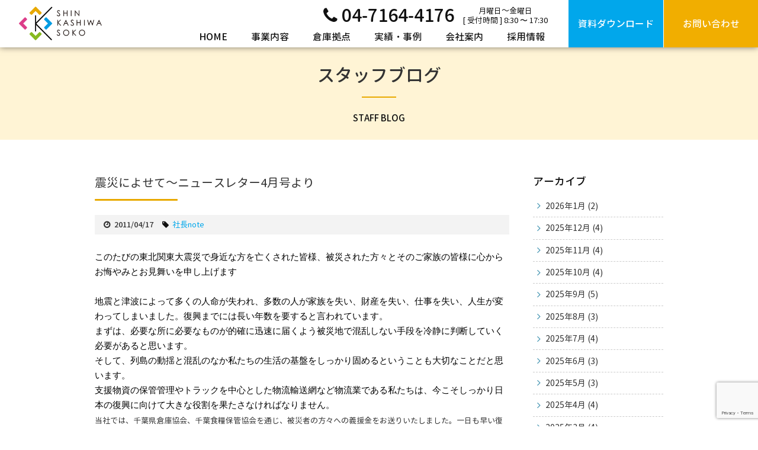

--- FILE ---
content_type: text/html; charset=UTF-8
request_url: https://shinkashiwa-soko.co.jp/staffblog/post-0-81-2/
body_size: 51619
content:
<!doctype html>
<!--[if lt IE 7]><html lang="ja" class="no-js lt-ie9 lt-ie8 lt-ie7"><![endif]-->
<!--[if (IE 7)&!(IEMobile)]><html lang="ja" class="no-js lt-ie9 lt-ie8"><![endif]-->
<!--[if (IE 8)&!(IEMobile)]><html lang="ja" class="no-js lt-ie9"><![endif]-->
<!--[if gt IE 8]><!--> <html lang="ja" class="no-js"><!--<![endif]-->
<head>
<!-- Google Tag Manager -->
<script>(function(w,d,s,l,i){w[l]=w[l]||[];w[l].push({'gtm.start':
new Date().getTime(),event:'gtm.js'});var f=d.getElementsByTagName(s)[0],
j=d.createElement(s),dl=l!='dataLayer'?'&l='+l:'';j.async=true;j.src=
'https://www.googletagmanager.com/gtm.js?id='+i+dl;f.parentNode.insertBefore(j,f);
})(window,document,'script','dataLayer','GTM-WVKWX94C');</script>
<!-- End Google Tag Manager -->
  <meta charset="utf-8">
  <meta http-equiv="X-UA-Compatible" content="IE=edge,chrome=1" />
  <meta name="viewport" content="width=device-width,initial-scale=1,user-scalable=no,maximum-scale=1" /><!-- スマートフォンで拡大させない -->
  <meta property="og:image" content="https://shinkashiwa-soko.co.jp/cms/wp-content/themes/shinkashiwa-souko/images/favicon.ico"/>
  <link rel="shortcut icon" href="https://shinkashiwa-soko.co.jp/cms/wp-content/themes/shinkashiwa-souko/images/favicon.ico" >
  <link rel="apple-touch-icon" href="https://shinkashiwa-soko.co.jp/cms/wp-content/themes/shinkashiwa-souko/images/favicon.ico">
  <link href="https://shinkashiwa-soko.co.jp/cms/wp-content/themes/shinkashiwa-souko/css/reset.css" rel="stylesheet" type="text/css" />
  <link href="https://shinkashiwa-soko.co.jp/cms/wp-content/themes/shinkashiwa-souko/style.css" rel="stylesheet" type="text/css" />
  <link href="https://shinkashiwa-soko.co.jp/cms/wp-content/themes/shinkashiwa-souko/css/animate.css" rel="stylesheet">
  <link href="https://shinkashiwa-soko.co.jp/cms/wp-content/themes/shinkashiwa-souko/css/ihover.min.css" rel="stylesheet">
  <link href="//maxcdn.bootstrapcdn.com/font-awesome/4.2.0/css/font-awesome.min.css" rel="stylesheet">
    <link href="https://shinkashiwa-soko.co.jp/cms/wp-content/themes/shinkashiwa-souko/css/new-theme.css?1715921636" rel="stylesheet" type="text/css" />
  <script type="text/javascript" src="//code.jquery.com/jquery-1.11.0.min.js"></script>
      <script src="https://shinkashiwa-soko.co.jp/cms/wp-content/themes/shinkashiwa-souko/js/common.js?1709230672"></script>
  
  <script src="https://shinkashiwa-soko.co.jp/cms/wp-content/themes/shinkashiwa-souko/js/wow.min.js"></script>
  <meta name="description" content="このたびの東北関東大震災で身近な方を亡くされた皆様、被災された方々とそのご家族の皆様に心からお悔やみとお見舞いを申し上げます   地震と津波によって多くの人命が失われ、多数の人が家族を失い、財産を失い、仕事を失い、人生が変わってしまいました" />

<!-- WP SiteManager OGP Tags -->
<meta property="og:title" content="震災によせて～ニュースレター4月号より" />
<meta property="og:type" content="article" />
<meta property="og:url" content="https://shinkashiwa-soko.co.jp/staffblog/post-0-81-2/" />
<meta property="og:description" content="このたびの東北関東大震災で身近な方を亡くされた皆様、被災された方々とそのご家族の皆様に心からお悔やみとお見舞いを申し上げます   地震と津波によって多くの人命が失われ、多数の人が家族を失い、財産を失い、仕事を失い、人生が変わってしまいました" />
<meta property="og:site_name" content="新柏倉庫" />

<!-- WP SiteManager Twitter Cards Tags -->
<meta name="twitter:title" content="震災によせて～ニュースレター4月号より" />
<meta name="twitter:url" content="https://shinkashiwa-soko.co.jp/staffblog/post-0-81-2/" />
<meta name="twitter:description" content="このたびの東北関東大震災で身近な方を亡くされた皆様、被災された方々とそのご家族の皆様に心からお悔やみとお見舞いを申し上げます   地震と津波によって多くの人命が失われ、多数の人が家族を失い、財産を失い、仕事を失い、人生が変わってしまいました" />
<meta name="twitter:card" content="summary" />
<title>震災によせて～ニュースレター4月号より &#8211; 新柏倉庫</title>
<meta name='robots' content='max-image-preview:large' />
<link rel='dns-prefetch' href='//webfonts.sakura.ne.jp' />
<script type="text/javascript">
/* <![CDATA[ */
window._wpemojiSettings = {"baseUrl":"https:\/\/s.w.org\/images\/core\/emoji\/15.0.3\/72x72\/","ext":".png","svgUrl":"https:\/\/s.w.org\/images\/core\/emoji\/15.0.3\/svg\/","svgExt":".svg","source":{"concatemoji":"https:\/\/shinkashiwa-soko.co.jp\/cms\/wp-includes\/js\/wp-emoji-release.min.js?ver=6.5.7"}};
/*! This file is auto-generated */
!function(i,n){var o,s,e;function c(e){try{var t={supportTests:e,timestamp:(new Date).valueOf()};sessionStorage.setItem(o,JSON.stringify(t))}catch(e){}}function p(e,t,n){e.clearRect(0,0,e.canvas.width,e.canvas.height),e.fillText(t,0,0);var t=new Uint32Array(e.getImageData(0,0,e.canvas.width,e.canvas.height).data),r=(e.clearRect(0,0,e.canvas.width,e.canvas.height),e.fillText(n,0,0),new Uint32Array(e.getImageData(0,0,e.canvas.width,e.canvas.height).data));return t.every(function(e,t){return e===r[t]})}function u(e,t,n){switch(t){case"flag":return n(e,"\ud83c\udff3\ufe0f\u200d\u26a7\ufe0f","\ud83c\udff3\ufe0f\u200b\u26a7\ufe0f")?!1:!n(e,"\ud83c\uddfa\ud83c\uddf3","\ud83c\uddfa\u200b\ud83c\uddf3")&&!n(e,"\ud83c\udff4\udb40\udc67\udb40\udc62\udb40\udc65\udb40\udc6e\udb40\udc67\udb40\udc7f","\ud83c\udff4\u200b\udb40\udc67\u200b\udb40\udc62\u200b\udb40\udc65\u200b\udb40\udc6e\u200b\udb40\udc67\u200b\udb40\udc7f");case"emoji":return!n(e,"\ud83d\udc26\u200d\u2b1b","\ud83d\udc26\u200b\u2b1b")}return!1}function f(e,t,n){var r="undefined"!=typeof WorkerGlobalScope&&self instanceof WorkerGlobalScope?new OffscreenCanvas(300,150):i.createElement("canvas"),a=r.getContext("2d",{willReadFrequently:!0}),o=(a.textBaseline="top",a.font="600 32px Arial",{});return e.forEach(function(e){o[e]=t(a,e,n)}),o}function t(e){var t=i.createElement("script");t.src=e,t.defer=!0,i.head.appendChild(t)}"undefined"!=typeof Promise&&(o="wpEmojiSettingsSupports",s=["flag","emoji"],n.supports={everything:!0,everythingExceptFlag:!0},e=new Promise(function(e){i.addEventListener("DOMContentLoaded",e,{once:!0})}),new Promise(function(t){var n=function(){try{var e=JSON.parse(sessionStorage.getItem(o));if("object"==typeof e&&"number"==typeof e.timestamp&&(new Date).valueOf()<e.timestamp+604800&&"object"==typeof e.supportTests)return e.supportTests}catch(e){}return null}();if(!n){if("undefined"!=typeof Worker&&"undefined"!=typeof OffscreenCanvas&&"undefined"!=typeof URL&&URL.createObjectURL&&"undefined"!=typeof Blob)try{var e="postMessage("+f.toString()+"("+[JSON.stringify(s),u.toString(),p.toString()].join(",")+"));",r=new Blob([e],{type:"text/javascript"}),a=new Worker(URL.createObjectURL(r),{name:"wpTestEmojiSupports"});return void(a.onmessage=function(e){c(n=e.data),a.terminate(),t(n)})}catch(e){}c(n=f(s,u,p))}t(n)}).then(function(e){for(var t in e)n.supports[t]=e[t],n.supports.everything=n.supports.everything&&n.supports[t],"flag"!==t&&(n.supports.everythingExceptFlag=n.supports.everythingExceptFlag&&n.supports[t]);n.supports.everythingExceptFlag=n.supports.everythingExceptFlag&&!n.supports.flag,n.DOMReady=!1,n.readyCallback=function(){n.DOMReady=!0}}).then(function(){return e}).then(function(){var e;n.supports.everything||(n.readyCallback(),(e=n.source||{}).concatemoji?t(e.concatemoji):e.wpemoji&&e.twemoji&&(t(e.twemoji),t(e.wpemoji)))}))}((window,document),window._wpemojiSettings);
/* ]]> */
</script>
<style id='wp-emoji-styles-inline-css' type='text/css'>

	img.wp-smiley, img.emoji {
		display: inline !important;
		border: none !important;
		box-shadow: none !important;
		height: 1em !important;
		width: 1em !important;
		margin: 0 0.07em !important;
		vertical-align: -0.1em !important;
		background: none !important;
		padding: 0 !important;
	}
</style>
<link rel='stylesheet' id='wp-block-library-css' href='https://shinkashiwa-soko.co.jp/cms/wp-includes/css/dist/block-library/style.min.css?ver=6.5.7' type='text/css' media='all' />
<style id='classic-theme-styles-inline-css' type='text/css'>
/*! This file is auto-generated */
.wp-block-button__link{color:#fff;background-color:#32373c;border-radius:9999px;box-shadow:none;text-decoration:none;padding:calc(.667em + 2px) calc(1.333em + 2px);font-size:1.125em}.wp-block-file__button{background:#32373c;color:#fff;text-decoration:none}
</style>
<style id='global-styles-inline-css' type='text/css'>
body{--wp--preset--color--black: #000000;--wp--preset--color--cyan-bluish-gray: #abb8c3;--wp--preset--color--white: #ffffff;--wp--preset--color--pale-pink: #f78da7;--wp--preset--color--vivid-red: #cf2e2e;--wp--preset--color--luminous-vivid-orange: #ff6900;--wp--preset--color--luminous-vivid-amber: #fcb900;--wp--preset--color--light-green-cyan: #7bdcb5;--wp--preset--color--vivid-green-cyan: #00d084;--wp--preset--color--pale-cyan-blue: #8ed1fc;--wp--preset--color--vivid-cyan-blue: #0693e3;--wp--preset--color--vivid-purple: #9b51e0;--wp--preset--gradient--vivid-cyan-blue-to-vivid-purple: linear-gradient(135deg,rgba(6,147,227,1) 0%,rgb(155,81,224) 100%);--wp--preset--gradient--light-green-cyan-to-vivid-green-cyan: linear-gradient(135deg,rgb(122,220,180) 0%,rgb(0,208,130) 100%);--wp--preset--gradient--luminous-vivid-amber-to-luminous-vivid-orange: linear-gradient(135deg,rgba(252,185,0,1) 0%,rgba(255,105,0,1) 100%);--wp--preset--gradient--luminous-vivid-orange-to-vivid-red: linear-gradient(135deg,rgba(255,105,0,1) 0%,rgb(207,46,46) 100%);--wp--preset--gradient--very-light-gray-to-cyan-bluish-gray: linear-gradient(135deg,rgb(238,238,238) 0%,rgb(169,184,195) 100%);--wp--preset--gradient--cool-to-warm-spectrum: linear-gradient(135deg,rgb(74,234,220) 0%,rgb(151,120,209) 20%,rgb(207,42,186) 40%,rgb(238,44,130) 60%,rgb(251,105,98) 80%,rgb(254,248,76) 100%);--wp--preset--gradient--blush-light-purple: linear-gradient(135deg,rgb(255,206,236) 0%,rgb(152,150,240) 100%);--wp--preset--gradient--blush-bordeaux: linear-gradient(135deg,rgb(254,205,165) 0%,rgb(254,45,45) 50%,rgb(107,0,62) 100%);--wp--preset--gradient--luminous-dusk: linear-gradient(135deg,rgb(255,203,112) 0%,rgb(199,81,192) 50%,rgb(65,88,208) 100%);--wp--preset--gradient--pale-ocean: linear-gradient(135deg,rgb(255,245,203) 0%,rgb(182,227,212) 50%,rgb(51,167,181) 100%);--wp--preset--gradient--electric-grass: linear-gradient(135deg,rgb(202,248,128) 0%,rgb(113,206,126) 100%);--wp--preset--gradient--midnight: linear-gradient(135deg,rgb(2,3,129) 0%,rgb(40,116,252) 100%);--wp--preset--font-size--small: 13px;--wp--preset--font-size--medium: 20px;--wp--preset--font-size--large: 36px;--wp--preset--font-size--x-large: 42px;--wp--preset--spacing--20: 0.44rem;--wp--preset--spacing--30: 0.67rem;--wp--preset--spacing--40: 1rem;--wp--preset--spacing--50: 1.5rem;--wp--preset--spacing--60: 2.25rem;--wp--preset--spacing--70: 3.38rem;--wp--preset--spacing--80: 5.06rem;--wp--preset--shadow--natural: 6px 6px 9px rgba(0, 0, 0, 0.2);--wp--preset--shadow--deep: 12px 12px 50px rgba(0, 0, 0, 0.4);--wp--preset--shadow--sharp: 6px 6px 0px rgba(0, 0, 0, 0.2);--wp--preset--shadow--outlined: 6px 6px 0px -3px rgba(255, 255, 255, 1), 6px 6px rgba(0, 0, 0, 1);--wp--preset--shadow--crisp: 6px 6px 0px rgba(0, 0, 0, 1);}:where(.is-layout-flex){gap: 0.5em;}:where(.is-layout-grid){gap: 0.5em;}body .is-layout-flex{display: flex;}body .is-layout-flex{flex-wrap: wrap;align-items: center;}body .is-layout-flex > *{margin: 0;}body .is-layout-grid{display: grid;}body .is-layout-grid > *{margin: 0;}:where(.wp-block-columns.is-layout-flex){gap: 2em;}:where(.wp-block-columns.is-layout-grid){gap: 2em;}:where(.wp-block-post-template.is-layout-flex){gap: 1.25em;}:where(.wp-block-post-template.is-layout-grid){gap: 1.25em;}.has-black-color{color: var(--wp--preset--color--black) !important;}.has-cyan-bluish-gray-color{color: var(--wp--preset--color--cyan-bluish-gray) !important;}.has-white-color{color: var(--wp--preset--color--white) !important;}.has-pale-pink-color{color: var(--wp--preset--color--pale-pink) !important;}.has-vivid-red-color{color: var(--wp--preset--color--vivid-red) !important;}.has-luminous-vivid-orange-color{color: var(--wp--preset--color--luminous-vivid-orange) !important;}.has-luminous-vivid-amber-color{color: var(--wp--preset--color--luminous-vivid-amber) !important;}.has-light-green-cyan-color{color: var(--wp--preset--color--light-green-cyan) !important;}.has-vivid-green-cyan-color{color: var(--wp--preset--color--vivid-green-cyan) !important;}.has-pale-cyan-blue-color{color: var(--wp--preset--color--pale-cyan-blue) !important;}.has-vivid-cyan-blue-color{color: var(--wp--preset--color--vivid-cyan-blue) !important;}.has-vivid-purple-color{color: var(--wp--preset--color--vivid-purple) !important;}.has-black-background-color{background-color: var(--wp--preset--color--black) !important;}.has-cyan-bluish-gray-background-color{background-color: var(--wp--preset--color--cyan-bluish-gray) !important;}.has-white-background-color{background-color: var(--wp--preset--color--white) !important;}.has-pale-pink-background-color{background-color: var(--wp--preset--color--pale-pink) !important;}.has-vivid-red-background-color{background-color: var(--wp--preset--color--vivid-red) !important;}.has-luminous-vivid-orange-background-color{background-color: var(--wp--preset--color--luminous-vivid-orange) !important;}.has-luminous-vivid-amber-background-color{background-color: var(--wp--preset--color--luminous-vivid-amber) !important;}.has-light-green-cyan-background-color{background-color: var(--wp--preset--color--light-green-cyan) !important;}.has-vivid-green-cyan-background-color{background-color: var(--wp--preset--color--vivid-green-cyan) !important;}.has-pale-cyan-blue-background-color{background-color: var(--wp--preset--color--pale-cyan-blue) !important;}.has-vivid-cyan-blue-background-color{background-color: var(--wp--preset--color--vivid-cyan-blue) !important;}.has-vivid-purple-background-color{background-color: var(--wp--preset--color--vivid-purple) !important;}.has-black-border-color{border-color: var(--wp--preset--color--black) !important;}.has-cyan-bluish-gray-border-color{border-color: var(--wp--preset--color--cyan-bluish-gray) !important;}.has-white-border-color{border-color: var(--wp--preset--color--white) !important;}.has-pale-pink-border-color{border-color: var(--wp--preset--color--pale-pink) !important;}.has-vivid-red-border-color{border-color: var(--wp--preset--color--vivid-red) !important;}.has-luminous-vivid-orange-border-color{border-color: var(--wp--preset--color--luminous-vivid-orange) !important;}.has-luminous-vivid-amber-border-color{border-color: var(--wp--preset--color--luminous-vivid-amber) !important;}.has-light-green-cyan-border-color{border-color: var(--wp--preset--color--light-green-cyan) !important;}.has-vivid-green-cyan-border-color{border-color: var(--wp--preset--color--vivid-green-cyan) !important;}.has-pale-cyan-blue-border-color{border-color: var(--wp--preset--color--pale-cyan-blue) !important;}.has-vivid-cyan-blue-border-color{border-color: var(--wp--preset--color--vivid-cyan-blue) !important;}.has-vivid-purple-border-color{border-color: var(--wp--preset--color--vivid-purple) !important;}.has-vivid-cyan-blue-to-vivid-purple-gradient-background{background: var(--wp--preset--gradient--vivid-cyan-blue-to-vivid-purple) !important;}.has-light-green-cyan-to-vivid-green-cyan-gradient-background{background: var(--wp--preset--gradient--light-green-cyan-to-vivid-green-cyan) !important;}.has-luminous-vivid-amber-to-luminous-vivid-orange-gradient-background{background: var(--wp--preset--gradient--luminous-vivid-amber-to-luminous-vivid-orange) !important;}.has-luminous-vivid-orange-to-vivid-red-gradient-background{background: var(--wp--preset--gradient--luminous-vivid-orange-to-vivid-red) !important;}.has-very-light-gray-to-cyan-bluish-gray-gradient-background{background: var(--wp--preset--gradient--very-light-gray-to-cyan-bluish-gray) !important;}.has-cool-to-warm-spectrum-gradient-background{background: var(--wp--preset--gradient--cool-to-warm-spectrum) !important;}.has-blush-light-purple-gradient-background{background: var(--wp--preset--gradient--blush-light-purple) !important;}.has-blush-bordeaux-gradient-background{background: var(--wp--preset--gradient--blush-bordeaux) !important;}.has-luminous-dusk-gradient-background{background: var(--wp--preset--gradient--luminous-dusk) !important;}.has-pale-ocean-gradient-background{background: var(--wp--preset--gradient--pale-ocean) !important;}.has-electric-grass-gradient-background{background: var(--wp--preset--gradient--electric-grass) !important;}.has-midnight-gradient-background{background: var(--wp--preset--gradient--midnight) !important;}.has-small-font-size{font-size: var(--wp--preset--font-size--small) !important;}.has-medium-font-size{font-size: var(--wp--preset--font-size--medium) !important;}.has-large-font-size{font-size: var(--wp--preset--font-size--large) !important;}.has-x-large-font-size{font-size: var(--wp--preset--font-size--x-large) !important;}
.wp-block-navigation a:where(:not(.wp-element-button)){color: inherit;}
:where(.wp-block-post-template.is-layout-flex){gap: 1.25em;}:where(.wp-block-post-template.is-layout-grid){gap: 1.25em;}
:where(.wp-block-columns.is-layout-flex){gap: 2em;}:where(.wp-block-columns.is-layout-grid){gap: 2em;}
.wp-block-pullquote{font-size: 1.5em;line-height: 1.6;}
</style>
<link rel='stylesheet' id='contact-form-7-css' href='https://shinkashiwa-soko.co.jp/cms/wp-content/plugins/contact-form-7/includes/css/styles.css?ver=5.9.5' type='text/css' media='all' />
<link rel='stylesheet' id='cf7msm_styles-css' href='https://shinkashiwa-soko.co.jp/cms/wp-content/plugins/contact-form-7-multi-step-module/resources/cf7msm.css?ver=4.4' type='text/css' media='all' />
<link rel='stylesheet' id='responsive-lightbox-swipebox-css' href='https://shinkashiwa-soko.co.jp/cms/wp-content/plugins/responsive-lightbox/assets/swipebox/swipebox.min.css?ver=2.4.7' type='text/css' media='all' />
<script type="text/javascript" src="https://shinkashiwa-soko.co.jp/cms/wp-includes/js/jquery/jquery.min.js?ver=3.7.1" id="jquery-core-js"></script>
<script type="text/javascript" src="https://shinkashiwa-soko.co.jp/cms/wp-includes/js/jquery/jquery-migrate.min.js?ver=3.4.1" id="jquery-migrate-js"></script>
<script type="text/javascript" src="//webfonts.sakura.ne.jp/js/sakurav3.js?fadein=0&amp;ver=3.1.4" id="typesquare_std-js"></script>
<script type="text/javascript" src="https://shinkashiwa-soko.co.jp/cms/wp-content/plugins/responsive-lightbox/assets/swipebox/jquery.swipebox.min.js?ver=2.4.7" id="responsive-lightbox-swipebox-js"></script>
<script type="text/javascript" src="https://shinkashiwa-soko.co.jp/cms/wp-includes/js/underscore.min.js?ver=1.13.4" id="underscore-js"></script>
<script type="text/javascript" src="https://shinkashiwa-soko.co.jp/cms/wp-content/plugins/responsive-lightbox/assets/infinitescroll/infinite-scroll.pkgd.min.js?ver=6.5.7" id="responsive-lightbox-infinite-scroll-js"></script>
<script type="text/javascript" id="responsive-lightbox-js-before">
/* <![CDATA[ */
var rlArgs = {"script":"swipebox","selector":"lightbox","customEvents":"","activeGalleries":true,"animation":true,"hideCloseButtonOnMobile":false,"removeBarsOnMobile":false,"hideBars":true,"hideBarsDelay":5000,"videoMaxWidth":1080,"useSVG":true,"loopAtEnd":false,"woocommerce_gallery":false,"ajaxurl":"https:\/\/shinkashiwa-soko.co.jp\/cms\/wp-admin\/admin-ajax.php","nonce":"080b4e1c21","preview":false,"postId":16364,"scriptExtension":false};
/* ]]> */
</script>
<script type="text/javascript" src="https://shinkashiwa-soko.co.jp/cms/wp-content/plugins/responsive-lightbox/js/front.js?ver=2.4.7" id="responsive-lightbox-js"></script>
<link rel="https://api.w.org/" href="https://shinkashiwa-soko.co.jp/wp-json/" /><link rel="EditURI" type="application/rsd+xml" title="RSD" href="https://shinkashiwa-soko.co.jp/cms/xmlrpc.php?rsd" />
<meta name="generator" content="WordPress 6.5.7" />
<link rel='shortlink' href='https://shinkashiwa-soko.co.jp/?p=16364' />
<link rel="alternate" type="application/json+oembed" href="https://shinkashiwa-soko.co.jp/wp-json/oembed/1.0/embed?url=https%3A%2F%2Fshinkashiwa-soko.co.jp%2Fstaffblog%2Fpost-0-81-2%2F" />
<link rel="alternate" type="text/xml+oembed" href="https://shinkashiwa-soko.co.jp/wp-json/oembed/1.0/embed?url=https%3A%2F%2Fshinkashiwa-soko.co.jp%2Fstaffblog%2Fpost-0-81-2%2F&#038;format=xml" />
                <script>
                    var ajaxUrl = 'https://shinkashiwa-soko.co.jp/cms/wp-admin/admin-ajax.php';
                </script>
        <link rel="canonical" href="https://shinkashiwa-soko.co.jp/staffblog/post-0-81-2/" />
<link rel="icon" href="https://shinkashiwa-soko.co.jp/cms/wp-content/uploads/2016/11/cropped-favicon-1-32x32.png" sizes="32x32" />
<link rel="icon" href="https://shinkashiwa-soko.co.jp/cms/wp-content/uploads/2016/11/cropped-favicon-1-192x192.png" sizes="192x192" />
<link rel="apple-touch-icon" href="https://shinkashiwa-soko.co.jp/cms/wp-content/uploads/2016/11/cropped-favicon-1-180x180.png" />
<meta name="msapplication-TileImage" content="https://shinkashiwa-soko.co.jp/cms/wp-content/uploads/2016/11/cropped-favicon-1-270x270.png" />
		<style type="text/css" id="wp-custom-css">
			#page-top { bottom: 85px; }		</style>
		</head>
<body class="staffblog-template-default single single-staffblog postid-16364">
  <!-- Google Tag Manager (noscript) -->
  <noscript><iframe src="https://www.googletagmanager.com/ns.html?id=GTM-WVKWX94C"
  height="0" width="0" style="display:none;visibility:hidden"></iframe></noscript>
  <!-- End Google Tag Manager (noscript) -->
  <script>
    new WOW().init();
  </script>
  <header>
    <div class="headerWrap">
      <div class="header__logo">
        <a href="https://shinkashiwa-soko.co.jp/"><img src="https://shinkashiwa-soko.co.jp/cms/wp-content/themes/shinkashiwa-souko/images/logo-c.png" alt="新柏倉庫"></a>
      </div>
      <div class="header__contents">
        <div class="header__contentsInner">
          <div class="header__contentsUpper">
            <nav class="gNav">
              <ul class="gNavList">
                <li>
                  <a href="https://shinkashiwa-soko.co.jp/">HOME</a>
                </li>
                <li>
                  <div class="gNavList__itemPar">事業内容</div>
                  <div class="gNavList__itemSubListFrame">
                    <ul class="gNavSubList">
                      <li><a href="https://shinkashiwa-soko.co.jp/service/charge/">倉庫保管・3PLサービス</a></li>
                      <li><a href="https://shinkashiwa-soko.co.jp/service/processing/">流通加工</a></li>
                      <li><a href="https://shinkashiwa-soko.co.jp/service/ec-logistics/">EC・通販物流サービスなら</a></li>
                      <li><a href="https://shinkashiwa-soko.co.jp/service/carriage/">運送</a></li>
                      <li><a href="https://shinkashiwa-soko.co.jp/service/system/">情報・システム</a></li>
                      <li><a href="https://shinkashiwa-soko.co.jp/service/rental/">物流倉庫賃貸サービス</a></li>
                    </ul>
                  </div>
                </li>
                <li><a href="https://shinkashiwa-soko.co.jp/warehouse/">倉庫拠点</a></li>
                <li><a href="https://shinkashiwa-soko.co.jp/case/">実績・事例</a></li>
                <li>
                  <div class="gNavList__itemPar">会社案内</div>
                  <div class="gNavList__itemSubListFrame">
                    <ul class="gNavSubList">
                      <li><a href="https://shinkashiwa-soko.co.jp/company/data/">会社概要</a></li>
                      <li><a href="https://shinkashiwa-soko.co.jp/company/history/">沿革</a></li>
                      <li><a href="https://shinkashiwa-soko.co.jp/company/message/">メッセージ</a></li>
                      <li><a href="https://shinkashiwa-soko.co.jp/company/vision/">経営理念</a></li>
                      <li><a href="https://shinkashiwa-soko.co.jp/company/logo/">ロゴについて</a></li>
                      <li><a href="https://shinkashiwa-soko.co.jp/company/newsletter/">ニュースレター</a></li>
                      <li><a href="https://shinkashiwa-soko.co.jp/company/effort/">会社の取り組み</a></li>
                      <li><a href="https://shinkashiwa-soko.co.jp/company/media/">メディア情報</a></li>
                    </ul>
                  </div>
                </li>
                <li>
                  <div class="gNavList__itemPar">採用情報</div>
                  <div class="gNavList__itemSubListFrame">
                    <ul class="gNavSubList">
                      <li><a href="https://shinkashiwa-soko.co.jp/recruit/info/">募集要項</a></li>
                      <li><a href="https://shinkashiwa-soko.co.jp/recruit/flow/">採用の流れ</a></li>
                      <li><a href="https://shinkashiwa-soko.co.jp/recruit/human/">求める人材像</a></li>
                      <li><a href="https://shinkashiwa-soko.co.jp/recruit/faq/">採用Q＆A</a></li>
                      <li><a href="https://shinkashiwa-soko.co.jp/recruit/voice/">先輩社員の声</a></li>
                      <li><a href="https://shinkashiwa-soko.co.jp/recruit/career/">キャリアアッププラン</a></li>
                      <li><a href="https://shinkashiwa-soko.co.jp/recruit/entry/">エントリー</a></li>
                    </ul>
                  </div>
                </li>
              </ul>
            </nav>
            <div class="header__telOuter">
              <a href="tel:0471644176" class="header__tel">
                <i class="fa fa-phone"></i><span>04-7164-4176</span>
              </a>
              <span class="header_time">月曜日～金曜日<br>
                [ 受付時間 ] 8:30 〜 17:30
              </span>
            </div>
          </div>
          <div class="headerBtn">
            <div class="headerBtn__item is-dl">
              <a href="https://shinkashiwa-soko.co.jp/download/">
                <span>資料ダウンロード</span>
              </a>
            </div>
            <div class="headerBtn__item is-contact">
              <a href="https://shinkashiwa-soko.co.jp/contact/">
                <span>お問い合わせ</span>
              </a>
            </div>
          </div>
        </div>
      </div>
      <div class="headerMenuBtn">
        <div class="headerMenuBtnInner">
          <span></span>
          <span></span>
          <span></span>
        </div>
      </div>
    </div>
  </header>

  <div class="post">
    <div class="ttl-wrap ">
       <h1 class="page-title blog">スタッフブログ</h1>
   </div>
   <section class="box contents">
    <article>
        <div class="main">
                            <h2 class="page-title" itemprop="headline">
                    震災によせて～ニュースレター4月号より                </h2>
                <div class="post-data">
                    <time datetime="2011-04-17" >2011/04/17</time>
                    <span class="cat-name">
                        <a href="https://shinkashiwa-soko.co.jp/department/%e7%a4%be%e9%95%b7note/" rel="tag">社長note</a>                    </span>
                </div>
                                                <p class="MsoNormal" style="margin: 0mm 0mm 0pt;"><span style="font-family: 'ＭＳ 明朝', 'serif'; font-size: 11pt; mso-ascii-theme-font: minor-fareast; mso-fareast-font-family: 'ＭＳ 明朝'; mso-fareast-theme-font: minor-fareast; mso-hansi-theme-font: minor-fareast;"><span style="color: #000000;">このたびの東北関東大震災で身近な方を亡くされた皆様、被災された方々とそのご家族の皆様に心からお悔やみとお見舞いを申し上げます</span><span><br style="mso-special-character: line-break;" /></span></span></p>
<p class="MsoNormal" style="margin: 0mm 0mm 0pt;"><span style="font-family: 'ＭＳ 明朝', 'serif'; font-size: 11pt; mso-ascii-theme-font: minor-fareast; mso-fareast-font-family: 'ＭＳ 明朝'; mso-fareast-theme-font: minor-fareast; mso-hansi-theme-font: minor-fareast;"><span> </span></span></p>
<p class="MsoNormal" style="margin: 0mm 0mm 0pt;"><span style="font-family: 'ＭＳ 明朝', 'serif'; font-size: 11pt; mso-ascii-theme-font: minor-fareast; mso-fareast-font-family: 'ＭＳ 明朝'; mso-fareast-theme-font: minor-fareast; mso-hansi-theme-font: minor-fareast;"><span style="color: #000000;">地震と津波によって多くの人命が失われ、多数の人が家族を失い、財産を失い、仕事を失い、人生が変わってしまいました。復興までには長い年数を要すると言われています。<span><br />
</span></span></span></p>
<p class="MsoNormal" style="margin: 0mm 0mm 0pt;"><span style="font-family: 'ＭＳ 明朝', 'serif'; font-size: 11pt; mso-ascii-theme-font: minor-fareast; mso-fareast-font-family: 'ＭＳ 明朝'; mso-fareast-theme-font: minor-fareast; mso-hansi-theme-font: minor-fareast;"><span style="color: #000000;">まずは、必要な所に必要なものが的確に迅速に届くよう被災地で混乱しない手段を冷静に判断していく必要があると思います。</span><span><br />
</span><span style="color: #000000;">そして、列島の動揺と混乱のなか私たちの生活の基盤をしっかり固めるということも大切なことだと思います。</span><span><br />
</span><span style="color: #000000;">支援物資の保管管理やトラックを中心とした物流輸送網など物流業である私たちは、今こそしっかり日本の復興に向けて大きな役割を果たさなければなりません。</span></span><span style="font-family: 'ＭＳ 明朝', 'serif'; mso-bidi-font-size: 10.5pt; mso-ascii-theme-font: minor-fareast; mso-fareast-font-family: 'ＭＳ 明朝'; mso-fareast-theme-font: minor-fareast; mso-hansi-theme-font: minor-fareast;"><br />
</span></p>
<p class="MsoNormal" style="margin: 0mm 0mm 0pt;"><span style="font-size: small;">当社では、千葉県倉庫協会、千葉食糧保管協会を通じ、被災者の方々への義援金をお送りいたしました。一日も早い復興を願ってやみません。</span></p>
                <div class="button-area">
<div class="button-area-title"><span class="title-fill">この記事をシェア</span></div>
   <div class="grid">
      <div class="button-whole">
         <a class="button-link opensub" id="twitter" href="http://twitter.com/intent/tweet?text=%E9%9C%87%E7%81%BD%E3%81%AB%E3%82%88%E3%81%9B%E3%81%A6%EF%BD%9E%E3%83%8B%E3%83%A5%E3%83%BC%E3%82%B9%E3%83%AC%E3%82%BF%E3%83%BC4%E6%9C%88%E5%8F%B7%E3%82%88%E3%82%8A&amp;https%3A%2F%2Fshinkashiwa-soko.co.jp%2Fstaffblog%2Fpost-0-81-2%2F&amp;url=https%3A%2F%2Fshinkashiwa-soko.co.jp%2Fstaffblog%2Fpost-0-81-2%2F"
            target="_blank" title="Twitterで共有">
            <i class="fa fa-twitter"></i>
         </a>
      </div>
      <div class="button-whole">
         <a class="button-link opensub" id="facebook" href="http://www.facebook.com/sharer.php?u=https%3A%2F%2Fshinkashiwa-soko.co.jp%2Fstaffblog%2Fpost-0-81-2%2F&amp;t=%E9%9C%87%E7%81%BD%E3%81%AB%E3%82%88%E3%81%9B%E3%81%A6%EF%BD%9E%E3%83%8B%E3%83%A5%E3%83%BC%E3%82%B9%E3%83%AC%E3%82%BF%E3%83%BC4%E6%9C%88%E5%8F%B7%E3%82%88%E3%82%8A"
            target="_blank" title="Facebookで共有">
            <i class="fa fa-facebook"></i>
         </a>
      </div>
      <div class="button-whole">
         <a class="button-link opensub" id="ggl-plus" href="https://plus.google.com/share?url=https%3A%2F%2Fshinkashiwa-soko.co.jp%2Fstaffblog%2Fpost-0-81-2%2F"
            target="_blank" title="Google+で共有">
            <i class="fa fa-google-plus"></i>
         </a>
      </div>
      <div class="button-whole">
         <a class="button-link opensub" id="hatena"
         href="http://b.hatena.ne.jp/add?mode=confirm&amp;url=https%3A%2F%2Fshinkashiwa-soko.co.jp%2Fstaffblog%2Fpost-0-81-2%2F&amp;title=%E9%9C%87%E7%81%BD%E3%81%AB%E3%82%88%E3%81%9B%E3%81%A6%EF%BD%9E%E3%83%8B%E3%83%A5%E3%83%BC%E3%82%B9%E3%83%AC%E3%82%BF%E3%83%BC4%E6%9C%88%E5%8F%B7%E3%82%88%E3%82%8A"
         target="_blank"
         data-hatena-bookmark-title="https://shinkashiwa-soko.co.jp/staffblog/post-0-81-2/"
         title="このエントリーをはてなブックマークに追加">
         <strong>B!</strong>
      </a>
   </div>
   <div class="button-whole">
      <a class="button-link opensub" href="http://line.me/R/msg/text/?%0A" id="line">
         <strong>LINE</strong>
      </a>
   </div>
</div>
</div>                <div class="pagelink grid">
                                      <span class="pageprev"><a href="https://shinkashiwa-soko.co.jp/staffblog/post-0-350/" rel="prev">事業所会議</a></span>
                                                    <span class="pagenext"><a href="https://shinkashiwa-soko.co.jp/staffblog/post-0-544/" rel="next">春to防災</a></span>
                            </div>
        </div>
        <div class="side">
  <section class="month-list">
        <!--       <h3>事業所カテゴリー</h3>
      <ul>
        	<li class="cat-item cat-item-468"><a href="https://shinkashiwa-soko.co.jp/department/logiq%e6%9f%8f%e3%82%bb%e3%83%b3%e3%82%bf%e3%83%bc%e3%82%b9%e3%82%bf%e3%83%83%e3%83%95%e3%81%ae%e3%83%96%e3%83%ad%e3%82%b0/">LOGI&#039;Q柏センタースタッフのブログ</a> (4)
</li>
	<li class="cat-item cat-item-24"><a href="https://shinkashiwa-soko.co.jp/department/%e5%8d%81%e4%bd%99%e4%ba%8c%e5%8d%97%e7%89%a9%e6%b5%81%e3%82%bb%e3%83%b3%e3%82%bf%e3%83%bc%e3%82%b9%e3%82%bf%e3%83%83%e3%83%95%e3%81%ae%e3%83%96%e3%83%ad%e3%82%b0/">十余二南物流センタースタッフのブログ</a> (117)
</li>
	<li class="cat-item cat-item-455"><a href="https://shinkashiwa-soko.co.jp/department/%e5%96%b6%e6%a5%ad%e9%83%a8%e3%82%b9%e3%82%bf%e3%83%83%e3%83%95%e3%81%ae%e3%83%96%e3%83%ad%e3%82%b0/">営業部スタッフのブログ</a> (7)
</li>
	<li class="cat-item cat-item-29"><a href="https://shinkashiwa-soko.co.jp/department/%e5%a4%a7%e9%9d%92%e7%94%b0%e3%82%bb%e3%83%b3%e3%82%bf%e3%83%bc%e3%82%b9%e3%82%bf%e3%83%83%e3%83%95%e3%81%ae%e3%83%96%e3%83%ad%e3%82%b0/">大青田センタースタッフのブログ</a> (81)
</li>
	<li class="cat-item cat-item-477"><a href="https://shinkashiwa-soko.co.jp/department/%e5%b9%95%e5%bc%b5%e3%82%bb%e3%83%b3%e3%82%bf%e3%83%bc%e3%82%b9%e3%82%bf%e3%83%83%e3%83%95%e3%81%ae%e3%83%96%e3%83%ad%e3%82%b0/">幕張センタースタッフのブログ</a> (4)
</li>
	<li class="cat-item cat-item-38"><a href="https://shinkashiwa-soko.co.jp/department/%e6%9c%a8%e9%87%8e%e5%b4%8e%e7%89%a9%e6%b5%81%e3%82%bb%e3%83%b3%e3%82%bf%e3%83%bc%e3%81%ae%e3%83%96%e3%83%ad%e3%82%b0/">木野崎物流センターのブログ</a> (5)
</li>
	<li class="cat-item cat-item-26"><a href="https://shinkashiwa-soko.co.jp/department/%e6%9c%ac%e7%a4%be%e4%ba%8b%e6%a5%ad%e6%89%80%e3%82%b9%e3%82%bf%e3%83%83%e3%83%95%e3%81%ae%e3%83%96%e3%83%ad%e3%82%b0/">本社事業所スタッフのブログ</a> (113)
</li>
	<li class="cat-item cat-item-27"><a href="https://shinkashiwa-soko.co.jp/department/%e6%9f%8f%e3%82%a4%e3%83%b3%e3%82%bf%e3%83%bc%e4%ba%8b%e6%a5%ad%e6%89%80%e3%82%b9%e3%82%bf%e3%83%83%e3%83%95%e3%81%ae%e3%83%96%e3%83%ad%e3%82%b0/">柏インター事業所スタッフのブログ</a> (100)
</li>
	<li class="cat-item cat-item-128"><a href="https://shinkashiwa-soko.co.jp/department/%e6%9f%8f%e3%81%ae%e8%91%89%e3%82%bb%e3%83%b3%e3%82%bf%e3%83%bc%e3%82%b9%e3%82%bf%e3%83%83%e3%83%95%e3%81%ae%e3%83%96%e3%83%ad%e3%82%b0/">柏の葉センタースタッフのブログ</a> (5)
</li>
	<li class="cat-item cat-item-35"><a href="https://shinkashiwa-soko.co.jp/department/%e6%9f%8f%e4%b8%ad%e5%a4%ae%e6%b5%81%e9%80%9a%e3%82%bb%e3%83%b3%e3%82%bf%e3%83%bc%e3%82%b9%e3%82%bf%e3%83%83%e3%83%95%e3%81%ae%e3%83%96%e3%83%ad%e3%82%b0/">柏中央流通センタースタッフのブログ</a> (43)
</li>
	<li class="cat-item cat-item-37"><a href="https://shinkashiwa-soko.co.jp/department/%e6%9f%8f%e5%8c%97%e4%ba%8b%e6%a5%ad%e6%89%80%e3%82%b9%e3%82%bf%e3%83%83%e3%83%95%e3%81%ae%e3%83%96%e3%83%ad%e3%82%b0/">柏北事業所スタッフのブログ</a> (18)
</li>
	<li class="cat-item cat-item-444"><a href="https://shinkashiwa-soko.co.jp/department/%e6%a2%85%e9%83%b7%e7%89%a9%e6%b5%81%e3%82%bb%e3%83%b3%e3%82%bf%e3%83%bc/">梅郷物流センター</a> (1)
</li>
	<li class="cat-item cat-item-97"><a href="https://shinkashiwa-soko.co.jp/department/%e6%b2%bc%e5%8d%97%e3%82%bb%e3%83%b3%e3%82%bf%e3%83%bc%e3%82%b9%e3%82%bf%e3%83%83%e3%83%95%e3%81%ae%e3%83%96%e3%83%ad%e3%82%b0/">沼南センタースタッフのブログ</a> (11)
</li>
	<li class="cat-item cat-item-39"><a href="https://shinkashiwa-soko.co.jp/department/%e6%b3%89%e7%ac%ac%ef%bc%92%e3%82%bb%e3%83%b3%e3%82%bf%e3%83%bc%e3%82%b9%e3%82%bf%e3%83%83%e3%83%95%e3%81%ae%e3%83%96%e3%83%ad%e3%82%b0/">泉第２センタースタッフのブログ</a> (35)
</li>
	<li class="cat-item cat-item-42"><a href="https://shinkashiwa-soko.co.jp/department/%e6%b3%89%e7%ac%ac%ef%bc%93%e3%82%bb%e3%83%b3%e3%82%bf%e3%83%bc%e3%82%b9%e3%82%bf%e3%83%83%e3%83%95%e3%81%ae%e3%83%96%e3%83%ad%e3%82%b0/">泉第３センタースタッフのブログ</a> (9)
</li>
	<li class="cat-item cat-item-33"><a href="https://shinkashiwa-soko.co.jp/department/%e6%b5%81%e5%b1%b1%e9%a7%92%e6%9c%a8%e5%80%89%e5%ba%ab%e3%82%b9%e3%82%bf%e3%83%83%e3%83%95%e3%81%ae%e3%83%96%e3%83%ad%e3%82%b0/">流山駒木倉庫スタッフのブログ</a> (17)
</li>
	<li class="cat-item cat-item-30"><a href="https://shinkashiwa-soko.co.jp/department/%e7%a4%be%e9%95%b7note/">社長note</a> (223)
</li>
	<li class="cat-item cat-item-129"><a href="https://shinkashiwa-soko.co.jp/department/%e7%b7%8f%e5%8b%99%e3%82%b9%e3%82%bf%e3%83%83%e3%83%95%e3%81%ae%e3%83%96%e3%83%ad%e3%82%b0/">総務スタッフのブログ</a> (8)
</li>
	<li class="cat-item cat-item-25"><a href="https://shinkashiwa-soko.co.jp/department/%e9%80%9a%e8%b2%a9%e7%89%a9%e6%b5%81%e5%b0%82%e9%96%80%e3%82%bb%e3%83%b3%e3%82%bf%e3%83%bc/">通販物流専門センター</a> (400)
</li>
	<li class="cat-item cat-item-111"><a href="https://shinkashiwa-soko.co.jp/department/%e9%87%8e%e7%94%b0%e4%b8%89%e3%83%84%e5%a0%80%e5%80%89%e5%ba%ab%e3%82%b9%e3%82%bf%e3%83%83%e3%83%95%e3%81%ae%e3%83%96%e3%83%ad%e3%82%b0/">野田三ツ堀倉庫スタッフのブログ</a> (20)
</li>
	<li class="cat-item cat-item-31"><a href="https://shinkashiwa-soko.co.jp/department/%e9%87%8e%e7%94%b0%e8%88%b9%e5%bd%a2%e4%ba%8b%e6%a5%ad%e6%89%80%e3%82%b9%e3%82%bf%e3%83%83%e3%83%95%e3%81%ae%e3%83%96%e3%83%ad%e3%82%b0/">野田船形事業所スタッフのブログ</a> (115)
</li>
	<li class="cat-item cat-item-34"><a href="https://shinkashiwa-soko.co.jp/department/%e9%b6%b4%e5%a5%89%e7%89%a9%e6%b5%81%e3%82%bb%e3%83%b3%e3%82%bf%e3%83%bc%e3%82%b9%e3%82%bf%e3%83%83%e3%83%95%e3%83%96%e3%83%ad%e3%82%b0/">鶴奉物流センタースタッフブログ</a> (35)
</li>
      </ul>
     -->
    <h3>アーカイブ</h3>
          <ul>
        	<li><a href='https://shinkashiwa-soko.co.jp/2026/01/?post_type=staffblog'>2026年1月</a>&nbsp;(2)</li>
	<li><a href='https://shinkashiwa-soko.co.jp/2025/12/?post_type=staffblog'>2025年12月</a>&nbsp;(4)</li>
	<li><a href='https://shinkashiwa-soko.co.jp/2025/11/?post_type=staffblog'>2025年11月</a>&nbsp;(4)</li>
	<li><a href='https://shinkashiwa-soko.co.jp/2025/10/?post_type=staffblog'>2025年10月</a>&nbsp;(4)</li>
	<li><a href='https://shinkashiwa-soko.co.jp/2025/09/?post_type=staffblog'>2025年9月</a>&nbsp;(5)</li>
	<li><a href='https://shinkashiwa-soko.co.jp/2025/08/?post_type=staffblog'>2025年8月</a>&nbsp;(3)</li>
	<li><a href='https://shinkashiwa-soko.co.jp/2025/07/?post_type=staffblog'>2025年7月</a>&nbsp;(4)</li>
	<li><a href='https://shinkashiwa-soko.co.jp/2025/06/?post_type=staffblog'>2025年6月</a>&nbsp;(3)</li>
	<li><a href='https://shinkashiwa-soko.co.jp/2025/05/?post_type=staffblog'>2025年5月</a>&nbsp;(3)</li>
	<li><a href='https://shinkashiwa-soko.co.jp/2025/04/?post_type=staffblog'>2025年4月</a>&nbsp;(4)</li>
	<li><a href='https://shinkashiwa-soko.co.jp/2025/03/?post_type=staffblog'>2025年3月</a>&nbsp;(4)</li>
	<li><a href='https://shinkashiwa-soko.co.jp/2025/02/?post_type=staffblog'>2025年2月</a>&nbsp;(4)</li>
      </ul>
      <h3>年別アーカイブ</h3>
      <ul>
        	<li><a href='https://shinkashiwa-soko.co.jp/2026/?post_type=staffblog'>2026年</a>&nbsp;(2)</li>
	<li><a href='https://shinkashiwa-soko.co.jp/2025/?post_type=staffblog'>2025年</a>&nbsp;(46)</li>
	<li><a href='https://shinkashiwa-soko.co.jp/2024/?post_type=staffblog'>2024年</a>&nbsp;(49)</li>
	<li><a href='https://shinkashiwa-soko.co.jp/2023/?post_type=staffblog'>2023年</a>&nbsp;(50)</li>
	<li><a href='https://shinkashiwa-soko.co.jp/2022/?post_type=staffblog'>2022年</a>&nbsp;(47)</li>
	<li><a href='https://shinkashiwa-soko.co.jp/2021/?post_type=staffblog'>2021年</a>&nbsp;(40)</li>
	<li><a href='https://shinkashiwa-soko.co.jp/2020/?post_type=staffblog'>2020年</a>&nbsp;(24)</li>
	<li><a href='https://shinkashiwa-soko.co.jp/2019/?post_type=staffblog'>2019年</a>&nbsp;(48)</li>
	<li><a href='https://shinkashiwa-soko.co.jp/2018/?post_type=staffblog'>2018年</a>&nbsp;(51)</li>
	<li><a href='https://shinkashiwa-soko.co.jp/2017/?post_type=staffblog'>2017年</a>&nbsp;(47)</li>
	<li><a href='https://shinkashiwa-soko.co.jp/2016/?post_type=staffblog'>2016年</a>&nbsp;(64)</li>
	<li><a href='https://shinkashiwa-soko.co.jp/2015/?post_type=staffblog'>2015年</a>&nbsp;(98)</li>
	<li><a href='https://shinkashiwa-soko.co.jp/2014/?post_type=staffblog'>2014年</a>&nbsp;(121)</li>
	<li><a href='https://shinkashiwa-soko.co.jp/2013/?post_type=staffblog'>2013年</a>&nbsp;(165)</li>
	<li><a href='https://shinkashiwa-soko.co.jp/2012/?post_type=staffblog'>2012年</a>&nbsp;(136)</li>
	<li><a href='https://shinkashiwa-soko.co.jp/2011/?post_type=staffblog'>2011年</a>&nbsp;(271)</li>
	<li><a href='https://shinkashiwa-soko.co.jp/2010/?post_type=staffblog'>2010年</a>&nbsp;(81)</li>
	<li><a href='https://shinkashiwa-soko.co.jp/2009/?post_type=staffblog'>2009年</a>&nbsp;(6)</li>
      </ul>
    

  </section>
</div>
    </article>
</section>
</div>
<footer>
<section class="ft-bnr
">
  <div class="box">
    <ul class="grid">
      <li class="voice wow fadeInLeft" data-wow-delay=".2s"><a href="https://shinkashiwa-soko.co.jp/case/">実績・事例</a></li>
      <li class="recruit wow fadeInRight" data-wow-delay=".2s"><a href="https://shinkashiwa-soko.co.jp/recruit/">採用情報</a></li>
    </ul>
  </div>
</section>

<div class="bread-wrap"><ul class="bread_crumb"><li itemscope itemtype="http://data-vocabulary.org/Breadcrumb"><a href="https://shinkashiwa-soko.co.jp" itemprop="url"><span itemprop="title">新柏倉庫株式会社 HOME</span></a></li><li itemscope itemtype="http://data-vocabulary.org/Breadcrumb"><a href="https://shinkashiwa-soko.co.jp/department/%e7%a4%be%e9%95%b7note/" itemprop="url"><span itemprop="title">社長note</span></a></li><li itemscope itemtype="http://data-vocabulary.org/Breadcrumb">震災によせて～ニュースレター4月号より</li></ul></div><div class="box wow fadeIn" data-wow-delay=".2s">
  <div class="logo">
    <a href="https://shinkashiwa-soko.co.jp/"><img src="https://shinkashiwa-soko.co.jp/cms/wp-content/themes/shinkashiwa-souko/images/logo-bk.png" alt="新柏倉庫"></a>
  </div>
  <ul class="contact-box grid">
    <li class="phone"><span data-action="call" data-tel="0471644176"><img src="https://shinkashiwa-soko.co.jp/cms/wp-content/themes/shinkashiwa-souko/images/icon-phone-bl.png" alt="電話番号"><small>04-7164-4176</small></span></li>
    <li class="mail"><a href="https://shinkashiwa-soko.co.jp/contact/"><img src="https://shinkashiwa-soko.co.jp/cms/wp-content/themes/shinkashiwa-souko/images/icon-mail-bl.png" alt="Email">お問い合わせ</a></li>
  </ul>
  <div class="com-info">
    <p>新柏倉庫株式会社</p>
    <p>〒277-0831 千葉県柏市根戸1797</p>
    <p>営業時間：月曜日〜金曜日（8:30〜17:30）<br>
      土曜日（8:30～12:30）</p>
  </div>
  <div class="menu grid">
    <div class="sitemap">
      <div>
        <a href="https://shinkashiwa-soko.co.jp/service/">業務内容</a>        <ul>
          <li><a href="https://shinkashiwa-soko.co.jp/service/charge/">倉庫保管・3PLサービス</a></li>
          <li><a href="https://shinkashiwa-soko.co.jp/service/processing/">流通加工</a></li>
          <li><a href="https://shinkashiwa-soko.co.jp/service/ec-logistics/">EC・通販物流サービスなら</a></li>
          <li><a href="https://shinkashiwa-soko.co.jp/service/carriage/">運送</a></li>
          <li><a href="https://shinkashiwa-soko.co.jp/service/system/">情報・システム</a></li>
          <li><a href="https://shinkashiwa-soko.co.jp/service/rental/">物流倉庫賃貸サービス</a></li>
        </ul>
      </div>
      <div><a href="https://shinkashiwa-soko.co.jp/warehouse/">倉庫拠点</a></div>
      <div><a href="https://shinkashiwa-soko.co.jp/case/">実績・事例</a></div>
      <div><a href="https://shinkashiwa-soko.co.jp/member/">社員向けページ</a></div>
    </div>
    <div class="sitemap">
      <div>
        <a href="https://shinkashiwa-soko.co.jp/">会社案内</a>        <ul>
          <li><a href="https://shinkashiwa-soko.co.jp/company/data/">会社概要</a></li>
          <li><a href="https://shinkashiwa-soko.co.jp/company/history/">沿革</a></li>
          <li><a href="https://shinkashiwa-soko.co.jp/company/message/">メッセージ</a></li>
          <li><a href="https://shinkashiwa-soko.co.jp/company/vision/">経営理念</a></li>
          <li><a href="https://shinkashiwa-soko.co.jp/company/logo/">ロゴについて</a></li>
          <li><a href="https://shinkashiwa-soko.co.jp/company/newsletter/">ニュースレター</a></li>
          <li><a href="https://shinkashiwa-soko.co.jp/company/effort/">会社の取り組み</a></li>
          <li><a href="https://shinkashiwa-soko.co.jp/company/media/">メディア情報</a></li>
        </ul>
      </div>
    </div>
    <div class="sitemap">
      <div>
        <a href="https://shinkashiwa-soko.co.jp/recruit/">採用情報</a>        <ul>
          <li><a href="https://shinkashiwa-soko.co.jp/recruit/info/">募集要項</a></li>
          <li><a href="https://shinkashiwa-soko.co.jp/recruit/flow/">採用の流れ</a></li>
          <li><a href="https://shinkashiwa-soko.co.jp/recruit/human/">求める人材像</a></li>
          <li><a href="https://shinkashiwa-soko.co.jp/recruit/faq/">採用Q＆A</a></li>
          <li><a href="https://shinkashiwa-soko.co.jp/recruit/voice/">先輩社員の声</a></li>
          <li><a href="https://shinkashiwa-soko.co.jp/recruit/career/">キャリアアッププラン</a></li>
          <li><a href="https://shinkashiwa-soko.co.jp/recruit/entry/">エントリー</a></li>
          <li><a href="https://shinkashiwa-soko.co.jp/aclause/">倉庫寄託約款及び普通倉庫保管料率表・普通倉庫荷役料率表</a></li>
        </ul>
      </div>
      <div><a href="https://shinkashiwa-soko.co.jp/privacy/">プライバシーポリシー</a></div>
    </div>
        <style>
      footer .ex-link li:last-child a:hover { background-color: transparent; }
      footer .ex-link .login a { font-size: 1.3em; text-indent: 0; border: none; height: 2em; line-height: 2em; }
      footer .ex-link .login a:hover { background-color: transparent; text-decoration: underline; }
    </style>
    <ul class="ex-link grid">
      <li class="blog"><a href="https://shinkashiwa-soko.co.jp/staffblog/"><img src="https://shinkashiwa-soko.co.jp/cms/wp-content/themes/shinkashiwa-souko/images/icon-blog-wh.png" alt="スタッフブログ">スタッフブログ</a></li>
      <li class="fabo"><a href="https://www.facebook.com/%E6%96%B0%E6%9F%8F%E5%80%89%E5%BA%AB-319773218147768/" target="_blank"><img src="https://shinkashiwa-soko.co.jp/cms/wp-content/themes/shinkashiwa-souko/images/icon-fa-wh.png" alt="">公式Facebook</a></li>
      <li>
        <span id="ss_img_wrapper_2021gmogs_100-50_ja">
          <a href="https://jp.globalsign.com/" target="_blank" rel="nofollow"><img alt="SSL　GMOグローバルサインのサイトシール" border="0" id="ss_img" src="//seal.globalsign.com/SiteSeal/images/gs_noscript_100-50_ja.gif"></a>
        </span>
        <script type="text/javascript" src="//seal.globalsign.com/SiteSeal/2021gmogs_100-50_ja.js" defer="defer"></script>
      </li>
    </ul>
  </div>
  <p class="copy">&copy;&nbsp;Shinkashiwasoko Co., Ltd. ALL RIGHTS RESERVED.</p>
</div>
</footer>
</noscript>
<p id="page-top">
  <a href="#top">
    <i class="fa fa-angle-up"></i>
  </a>
</p>
<script type="text/javascript" id="zsiqchat">var $zoho=$zoho || {};$zoho.salesiq = $zoho.salesiq || {widgetcode:"58b70beb5d22274f2e35a69eebecbd6bb5570007876dc1285d895fd096bb8347", values:{},ready:function(){}};var d=document;s=d.createElement("script");s.type="text/javascript";s.id="zsiqscript";s.defer=true;s.src="https://salesiq.zohopublic.jp/widget?plugin_source=wordpress";t=d.getElementsByTagName("script")[0];t.parentNode.insertBefore(s,t);</script><script type="text/javascript" src="https://shinkashiwa-soko.co.jp/cms/wp-content/plugins/contact-form-7/includes/swv/js/index.js?ver=5.9.5" id="swv-js"></script>
<script type="text/javascript" id="contact-form-7-js-extra">
/* <![CDATA[ */
var wpcf7 = {"api":{"root":"https:\/\/shinkashiwa-soko.co.jp\/wp-json\/","namespace":"contact-form-7\/v1"}};
/* ]]> */
</script>
<script type="text/javascript" src="https://shinkashiwa-soko.co.jp/cms/wp-content/plugins/contact-form-7/includes/js/index.js?ver=5.9.5" id="contact-form-7-js"></script>
<script type="text/javascript" id="cf7msm-js-extra">
/* <![CDATA[ */
var cf7msm_posted_data = [];
/* ]]> */
</script>
<script type="text/javascript" src="https://shinkashiwa-soko.co.jp/cms/wp-content/plugins/contact-form-7-multi-step-module/resources/cf7msm.min.js?ver=4.4" id="cf7msm-js"></script>
<script type="text/javascript" src="https://www.google.com/recaptcha/api.js?render=6LdmTOwpAAAAAMDpGFIgI1etajNT00cQZrpMSPcw&amp;ver=3.0" id="google-recaptcha-js"></script>
<script type="text/javascript" src="https://shinkashiwa-soko.co.jp/cms/wp-includes/js/dist/vendor/wp-polyfill-inert.min.js?ver=3.1.2" id="wp-polyfill-inert-js"></script>
<script type="text/javascript" src="https://shinkashiwa-soko.co.jp/cms/wp-includes/js/dist/vendor/regenerator-runtime.min.js?ver=0.14.0" id="regenerator-runtime-js"></script>
<script type="text/javascript" src="https://shinkashiwa-soko.co.jp/cms/wp-includes/js/dist/vendor/wp-polyfill.min.js?ver=3.15.0" id="wp-polyfill-js"></script>
<script type="text/javascript" id="wpcf7-recaptcha-js-extra">
/* <![CDATA[ */
var wpcf7_recaptcha = {"sitekey":"6LdmTOwpAAAAAMDpGFIgI1etajNT00cQZrpMSPcw","actions":{"homepage":"homepage","contactform":"contactform"}};
/* ]]> */
</script>
<script type="text/javascript" src="https://shinkashiwa-soko.co.jp/cms/wp-content/plugins/contact-form-7/modules/recaptcha/index.js?ver=5.9.5" id="wpcf7-recaptcha-js"></script>
</body>
</html>


--- FILE ---
content_type: text/html; charset=utf-8
request_url: https://www.google.com/recaptcha/api2/anchor?ar=1&k=6LdmTOwpAAAAAMDpGFIgI1etajNT00cQZrpMSPcw&co=aHR0cHM6Ly9zaGlua2FzaGl3YS1zb2tvLmNvLmpwOjQ0Mw..&hl=en&v=PoyoqOPhxBO7pBk68S4YbpHZ&size=invisible&anchor-ms=20000&execute-ms=30000&cb=mz7symeriina
body_size: 48962
content:
<!DOCTYPE HTML><html dir="ltr" lang="en"><head><meta http-equiv="Content-Type" content="text/html; charset=UTF-8">
<meta http-equiv="X-UA-Compatible" content="IE=edge">
<title>reCAPTCHA</title>
<style type="text/css">
/* cyrillic-ext */
@font-face {
  font-family: 'Roboto';
  font-style: normal;
  font-weight: 400;
  font-stretch: 100%;
  src: url(//fonts.gstatic.com/s/roboto/v48/KFO7CnqEu92Fr1ME7kSn66aGLdTylUAMa3GUBHMdazTgWw.woff2) format('woff2');
  unicode-range: U+0460-052F, U+1C80-1C8A, U+20B4, U+2DE0-2DFF, U+A640-A69F, U+FE2E-FE2F;
}
/* cyrillic */
@font-face {
  font-family: 'Roboto';
  font-style: normal;
  font-weight: 400;
  font-stretch: 100%;
  src: url(//fonts.gstatic.com/s/roboto/v48/KFO7CnqEu92Fr1ME7kSn66aGLdTylUAMa3iUBHMdazTgWw.woff2) format('woff2');
  unicode-range: U+0301, U+0400-045F, U+0490-0491, U+04B0-04B1, U+2116;
}
/* greek-ext */
@font-face {
  font-family: 'Roboto';
  font-style: normal;
  font-weight: 400;
  font-stretch: 100%;
  src: url(//fonts.gstatic.com/s/roboto/v48/KFO7CnqEu92Fr1ME7kSn66aGLdTylUAMa3CUBHMdazTgWw.woff2) format('woff2');
  unicode-range: U+1F00-1FFF;
}
/* greek */
@font-face {
  font-family: 'Roboto';
  font-style: normal;
  font-weight: 400;
  font-stretch: 100%;
  src: url(//fonts.gstatic.com/s/roboto/v48/KFO7CnqEu92Fr1ME7kSn66aGLdTylUAMa3-UBHMdazTgWw.woff2) format('woff2');
  unicode-range: U+0370-0377, U+037A-037F, U+0384-038A, U+038C, U+038E-03A1, U+03A3-03FF;
}
/* math */
@font-face {
  font-family: 'Roboto';
  font-style: normal;
  font-weight: 400;
  font-stretch: 100%;
  src: url(//fonts.gstatic.com/s/roboto/v48/KFO7CnqEu92Fr1ME7kSn66aGLdTylUAMawCUBHMdazTgWw.woff2) format('woff2');
  unicode-range: U+0302-0303, U+0305, U+0307-0308, U+0310, U+0312, U+0315, U+031A, U+0326-0327, U+032C, U+032F-0330, U+0332-0333, U+0338, U+033A, U+0346, U+034D, U+0391-03A1, U+03A3-03A9, U+03B1-03C9, U+03D1, U+03D5-03D6, U+03F0-03F1, U+03F4-03F5, U+2016-2017, U+2034-2038, U+203C, U+2040, U+2043, U+2047, U+2050, U+2057, U+205F, U+2070-2071, U+2074-208E, U+2090-209C, U+20D0-20DC, U+20E1, U+20E5-20EF, U+2100-2112, U+2114-2115, U+2117-2121, U+2123-214F, U+2190, U+2192, U+2194-21AE, U+21B0-21E5, U+21F1-21F2, U+21F4-2211, U+2213-2214, U+2216-22FF, U+2308-230B, U+2310, U+2319, U+231C-2321, U+2336-237A, U+237C, U+2395, U+239B-23B7, U+23D0, U+23DC-23E1, U+2474-2475, U+25AF, U+25B3, U+25B7, U+25BD, U+25C1, U+25CA, U+25CC, U+25FB, U+266D-266F, U+27C0-27FF, U+2900-2AFF, U+2B0E-2B11, U+2B30-2B4C, U+2BFE, U+3030, U+FF5B, U+FF5D, U+1D400-1D7FF, U+1EE00-1EEFF;
}
/* symbols */
@font-face {
  font-family: 'Roboto';
  font-style: normal;
  font-weight: 400;
  font-stretch: 100%;
  src: url(//fonts.gstatic.com/s/roboto/v48/KFO7CnqEu92Fr1ME7kSn66aGLdTylUAMaxKUBHMdazTgWw.woff2) format('woff2');
  unicode-range: U+0001-000C, U+000E-001F, U+007F-009F, U+20DD-20E0, U+20E2-20E4, U+2150-218F, U+2190, U+2192, U+2194-2199, U+21AF, U+21E6-21F0, U+21F3, U+2218-2219, U+2299, U+22C4-22C6, U+2300-243F, U+2440-244A, U+2460-24FF, U+25A0-27BF, U+2800-28FF, U+2921-2922, U+2981, U+29BF, U+29EB, U+2B00-2BFF, U+4DC0-4DFF, U+FFF9-FFFB, U+10140-1018E, U+10190-1019C, U+101A0, U+101D0-101FD, U+102E0-102FB, U+10E60-10E7E, U+1D2C0-1D2D3, U+1D2E0-1D37F, U+1F000-1F0FF, U+1F100-1F1AD, U+1F1E6-1F1FF, U+1F30D-1F30F, U+1F315, U+1F31C, U+1F31E, U+1F320-1F32C, U+1F336, U+1F378, U+1F37D, U+1F382, U+1F393-1F39F, U+1F3A7-1F3A8, U+1F3AC-1F3AF, U+1F3C2, U+1F3C4-1F3C6, U+1F3CA-1F3CE, U+1F3D4-1F3E0, U+1F3ED, U+1F3F1-1F3F3, U+1F3F5-1F3F7, U+1F408, U+1F415, U+1F41F, U+1F426, U+1F43F, U+1F441-1F442, U+1F444, U+1F446-1F449, U+1F44C-1F44E, U+1F453, U+1F46A, U+1F47D, U+1F4A3, U+1F4B0, U+1F4B3, U+1F4B9, U+1F4BB, U+1F4BF, U+1F4C8-1F4CB, U+1F4D6, U+1F4DA, U+1F4DF, U+1F4E3-1F4E6, U+1F4EA-1F4ED, U+1F4F7, U+1F4F9-1F4FB, U+1F4FD-1F4FE, U+1F503, U+1F507-1F50B, U+1F50D, U+1F512-1F513, U+1F53E-1F54A, U+1F54F-1F5FA, U+1F610, U+1F650-1F67F, U+1F687, U+1F68D, U+1F691, U+1F694, U+1F698, U+1F6AD, U+1F6B2, U+1F6B9-1F6BA, U+1F6BC, U+1F6C6-1F6CF, U+1F6D3-1F6D7, U+1F6E0-1F6EA, U+1F6F0-1F6F3, U+1F6F7-1F6FC, U+1F700-1F7FF, U+1F800-1F80B, U+1F810-1F847, U+1F850-1F859, U+1F860-1F887, U+1F890-1F8AD, U+1F8B0-1F8BB, U+1F8C0-1F8C1, U+1F900-1F90B, U+1F93B, U+1F946, U+1F984, U+1F996, U+1F9E9, U+1FA00-1FA6F, U+1FA70-1FA7C, U+1FA80-1FA89, U+1FA8F-1FAC6, U+1FACE-1FADC, U+1FADF-1FAE9, U+1FAF0-1FAF8, U+1FB00-1FBFF;
}
/* vietnamese */
@font-face {
  font-family: 'Roboto';
  font-style: normal;
  font-weight: 400;
  font-stretch: 100%;
  src: url(//fonts.gstatic.com/s/roboto/v48/KFO7CnqEu92Fr1ME7kSn66aGLdTylUAMa3OUBHMdazTgWw.woff2) format('woff2');
  unicode-range: U+0102-0103, U+0110-0111, U+0128-0129, U+0168-0169, U+01A0-01A1, U+01AF-01B0, U+0300-0301, U+0303-0304, U+0308-0309, U+0323, U+0329, U+1EA0-1EF9, U+20AB;
}
/* latin-ext */
@font-face {
  font-family: 'Roboto';
  font-style: normal;
  font-weight: 400;
  font-stretch: 100%;
  src: url(//fonts.gstatic.com/s/roboto/v48/KFO7CnqEu92Fr1ME7kSn66aGLdTylUAMa3KUBHMdazTgWw.woff2) format('woff2');
  unicode-range: U+0100-02BA, U+02BD-02C5, U+02C7-02CC, U+02CE-02D7, U+02DD-02FF, U+0304, U+0308, U+0329, U+1D00-1DBF, U+1E00-1E9F, U+1EF2-1EFF, U+2020, U+20A0-20AB, U+20AD-20C0, U+2113, U+2C60-2C7F, U+A720-A7FF;
}
/* latin */
@font-face {
  font-family: 'Roboto';
  font-style: normal;
  font-weight: 400;
  font-stretch: 100%;
  src: url(//fonts.gstatic.com/s/roboto/v48/KFO7CnqEu92Fr1ME7kSn66aGLdTylUAMa3yUBHMdazQ.woff2) format('woff2');
  unicode-range: U+0000-00FF, U+0131, U+0152-0153, U+02BB-02BC, U+02C6, U+02DA, U+02DC, U+0304, U+0308, U+0329, U+2000-206F, U+20AC, U+2122, U+2191, U+2193, U+2212, U+2215, U+FEFF, U+FFFD;
}
/* cyrillic-ext */
@font-face {
  font-family: 'Roboto';
  font-style: normal;
  font-weight: 500;
  font-stretch: 100%;
  src: url(//fonts.gstatic.com/s/roboto/v48/KFO7CnqEu92Fr1ME7kSn66aGLdTylUAMa3GUBHMdazTgWw.woff2) format('woff2');
  unicode-range: U+0460-052F, U+1C80-1C8A, U+20B4, U+2DE0-2DFF, U+A640-A69F, U+FE2E-FE2F;
}
/* cyrillic */
@font-face {
  font-family: 'Roboto';
  font-style: normal;
  font-weight: 500;
  font-stretch: 100%;
  src: url(//fonts.gstatic.com/s/roboto/v48/KFO7CnqEu92Fr1ME7kSn66aGLdTylUAMa3iUBHMdazTgWw.woff2) format('woff2');
  unicode-range: U+0301, U+0400-045F, U+0490-0491, U+04B0-04B1, U+2116;
}
/* greek-ext */
@font-face {
  font-family: 'Roboto';
  font-style: normal;
  font-weight: 500;
  font-stretch: 100%;
  src: url(//fonts.gstatic.com/s/roboto/v48/KFO7CnqEu92Fr1ME7kSn66aGLdTylUAMa3CUBHMdazTgWw.woff2) format('woff2');
  unicode-range: U+1F00-1FFF;
}
/* greek */
@font-face {
  font-family: 'Roboto';
  font-style: normal;
  font-weight: 500;
  font-stretch: 100%;
  src: url(//fonts.gstatic.com/s/roboto/v48/KFO7CnqEu92Fr1ME7kSn66aGLdTylUAMa3-UBHMdazTgWw.woff2) format('woff2');
  unicode-range: U+0370-0377, U+037A-037F, U+0384-038A, U+038C, U+038E-03A1, U+03A3-03FF;
}
/* math */
@font-face {
  font-family: 'Roboto';
  font-style: normal;
  font-weight: 500;
  font-stretch: 100%;
  src: url(//fonts.gstatic.com/s/roboto/v48/KFO7CnqEu92Fr1ME7kSn66aGLdTylUAMawCUBHMdazTgWw.woff2) format('woff2');
  unicode-range: U+0302-0303, U+0305, U+0307-0308, U+0310, U+0312, U+0315, U+031A, U+0326-0327, U+032C, U+032F-0330, U+0332-0333, U+0338, U+033A, U+0346, U+034D, U+0391-03A1, U+03A3-03A9, U+03B1-03C9, U+03D1, U+03D5-03D6, U+03F0-03F1, U+03F4-03F5, U+2016-2017, U+2034-2038, U+203C, U+2040, U+2043, U+2047, U+2050, U+2057, U+205F, U+2070-2071, U+2074-208E, U+2090-209C, U+20D0-20DC, U+20E1, U+20E5-20EF, U+2100-2112, U+2114-2115, U+2117-2121, U+2123-214F, U+2190, U+2192, U+2194-21AE, U+21B0-21E5, U+21F1-21F2, U+21F4-2211, U+2213-2214, U+2216-22FF, U+2308-230B, U+2310, U+2319, U+231C-2321, U+2336-237A, U+237C, U+2395, U+239B-23B7, U+23D0, U+23DC-23E1, U+2474-2475, U+25AF, U+25B3, U+25B7, U+25BD, U+25C1, U+25CA, U+25CC, U+25FB, U+266D-266F, U+27C0-27FF, U+2900-2AFF, U+2B0E-2B11, U+2B30-2B4C, U+2BFE, U+3030, U+FF5B, U+FF5D, U+1D400-1D7FF, U+1EE00-1EEFF;
}
/* symbols */
@font-face {
  font-family: 'Roboto';
  font-style: normal;
  font-weight: 500;
  font-stretch: 100%;
  src: url(//fonts.gstatic.com/s/roboto/v48/KFO7CnqEu92Fr1ME7kSn66aGLdTylUAMaxKUBHMdazTgWw.woff2) format('woff2');
  unicode-range: U+0001-000C, U+000E-001F, U+007F-009F, U+20DD-20E0, U+20E2-20E4, U+2150-218F, U+2190, U+2192, U+2194-2199, U+21AF, U+21E6-21F0, U+21F3, U+2218-2219, U+2299, U+22C4-22C6, U+2300-243F, U+2440-244A, U+2460-24FF, U+25A0-27BF, U+2800-28FF, U+2921-2922, U+2981, U+29BF, U+29EB, U+2B00-2BFF, U+4DC0-4DFF, U+FFF9-FFFB, U+10140-1018E, U+10190-1019C, U+101A0, U+101D0-101FD, U+102E0-102FB, U+10E60-10E7E, U+1D2C0-1D2D3, U+1D2E0-1D37F, U+1F000-1F0FF, U+1F100-1F1AD, U+1F1E6-1F1FF, U+1F30D-1F30F, U+1F315, U+1F31C, U+1F31E, U+1F320-1F32C, U+1F336, U+1F378, U+1F37D, U+1F382, U+1F393-1F39F, U+1F3A7-1F3A8, U+1F3AC-1F3AF, U+1F3C2, U+1F3C4-1F3C6, U+1F3CA-1F3CE, U+1F3D4-1F3E0, U+1F3ED, U+1F3F1-1F3F3, U+1F3F5-1F3F7, U+1F408, U+1F415, U+1F41F, U+1F426, U+1F43F, U+1F441-1F442, U+1F444, U+1F446-1F449, U+1F44C-1F44E, U+1F453, U+1F46A, U+1F47D, U+1F4A3, U+1F4B0, U+1F4B3, U+1F4B9, U+1F4BB, U+1F4BF, U+1F4C8-1F4CB, U+1F4D6, U+1F4DA, U+1F4DF, U+1F4E3-1F4E6, U+1F4EA-1F4ED, U+1F4F7, U+1F4F9-1F4FB, U+1F4FD-1F4FE, U+1F503, U+1F507-1F50B, U+1F50D, U+1F512-1F513, U+1F53E-1F54A, U+1F54F-1F5FA, U+1F610, U+1F650-1F67F, U+1F687, U+1F68D, U+1F691, U+1F694, U+1F698, U+1F6AD, U+1F6B2, U+1F6B9-1F6BA, U+1F6BC, U+1F6C6-1F6CF, U+1F6D3-1F6D7, U+1F6E0-1F6EA, U+1F6F0-1F6F3, U+1F6F7-1F6FC, U+1F700-1F7FF, U+1F800-1F80B, U+1F810-1F847, U+1F850-1F859, U+1F860-1F887, U+1F890-1F8AD, U+1F8B0-1F8BB, U+1F8C0-1F8C1, U+1F900-1F90B, U+1F93B, U+1F946, U+1F984, U+1F996, U+1F9E9, U+1FA00-1FA6F, U+1FA70-1FA7C, U+1FA80-1FA89, U+1FA8F-1FAC6, U+1FACE-1FADC, U+1FADF-1FAE9, U+1FAF0-1FAF8, U+1FB00-1FBFF;
}
/* vietnamese */
@font-face {
  font-family: 'Roboto';
  font-style: normal;
  font-weight: 500;
  font-stretch: 100%;
  src: url(//fonts.gstatic.com/s/roboto/v48/KFO7CnqEu92Fr1ME7kSn66aGLdTylUAMa3OUBHMdazTgWw.woff2) format('woff2');
  unicode-range: U+0102-0103, U+0110-0111, U+0128-0129, U+0168-0169, U+01A0-01A1, U+01AF-01B0, U+0300-0301, U+0303-0304, U+0308-0309, U+0323, U+0329, U+1EA0-1EF9, U+20AB;
}
/* latin-ext */
@font-face {
  font-family: 'Roboto';
  font-style: normal;
  font-weight: 500;
  font-stretch: 100%;
  src: url(//fonts.gstatic.com/s/roboto/v48/KFO7CnqEu92Fr1ME7kSn66aGLdTylUAMa3KUBHMdazTgWw.woff2) format('woff2');
  unicode-range: U+0100-02BA, U+02BD-02C5, U+02C7-02CC, U+02CE-02D7, U+02DD-02FF, U+0304, U+0308, U+0329, U+1D00-1DBF, U+1E00-1E9F, U+1EF2-1EFF, U+2020, U+20A0-20AB, U+20AD-20C0, U+2113, U+2C60-2C7F, U+A720-A7FF;
}
/* latin */
@font-face {
  font-family: 'Roboto';
  font-style: normal;
  font-weight: 500;
  font-stretch: 100%;
  src: url(//fonts.gstatic.com/s/roboto/v48/KFO7CnqEu92Fr1ME7kSn66aGLdTylUAMa3yUBHMdazQ.woff2) format('woff2');
  unicode-range: U+0000-00FF, U+0131, U+0152-0153, U+02BB-02BC, U+02C6, U+02DA, U+02DC, U+0304, U+0308, U+0329, U+2000-206F, U+20AC, U+2122, U+2191, U+2193, U+2212, U+2215, U+FEFF, U+FFFD;
}
/* cyrillic-ext */
@font-face {
  font-family: 'Roboto';
  font-style: normal;
  font-weight: 900;
  font-stretch: 100%;
  src: url(//fonts.gstatic.com/s/roboto/v48/KFO7CnqEu92Fr1ME7kSn66aGLdTylUAMa3GUBHMdazTgWw.woff2) format('woff2');
  unicode-range: U+0460-052F, U+1C80-1C8A, U+20B4, U+2DE0-2DFF, U+A640-A69F, U+FE2E-FE2F;
}
/* cyrillic */
@font-face {
  font-family: 'Roboto';
  font-style: normal;
  font-weight: 900;
  font-stretch: 100%;
  src: url(//fonts.gstatic.com/s/roboto/v48/KFO7CnqEu92Fr1ME7kSn66aGLdTylUAMa3iUBHMdazTgWw.woff2) format('woff2');
  unicode-range: U+0301, U+0400-045F, U+0490-0491, U+04B0-04B1, U+2116;
}
/* greek-ext */
@font-face {
  font-family: 'Roboto';
  font-style: normal;
  font-weight: 900;
  font-stretch: 100%;
  src: url(//fonts.gstatic.com/s/roboto/v48/KFO7CnqEu92Fr1ME7kSn66aGLdTylUAMa3CUBHMdazTgWw.woff2) format('woff2');
  unicode-range: U+1F00-1FFF;
}
/* greek */
@font-face {
  font-family: 'Roboto';
  font-style: normal;
  font-weight: 900;
  font-stretch: 100%;
  src: url(//fonts.gstatic.com/s/roboto/v48/KFO7CnqEu92Fr1ME7kSn66aGLdTylUAMa3-UBHMdazTgWw.woff2) format('woff2');
  unicode-range: U+0370-0377, U+037A-037F, U+0384-038A, U+038C, U+038E-03A1, U+03A3-03FF;
}
/* math */
@font-face {
  font-family: 'Roboto';
  font-style: normal;
  font-weight: 900;
  font-stretch: 100%;
  src: url(//fonts.gstatic.com/s/roboto/v48/KFO7CnqEu92Fr1ME7kSn66aGLdTylUAMawCUBHMdazTgWw.woff2) format('woff2');
  unicode-range: U+0302-0303, U+0305, U+0307-0308, U+0310, U+0312, U+0315, U+031A, U+0326-0327, U+032C, U+032F-0330, U+0332-0333, U+0338, U+033A, U+0346, U+034D, U+0391-03A1, U+03A3-03A9, U+03B1-03C9, U+03D1, U+03D5-03D6, U+03F0-03F1, U+03F4-03F5, U+2016-2017, U+2034-2038, U+203C, U+2040, U+2043, U+2047, U+2050, U+2057, U+205F, U+2070-2071, U+2074-208E, U+2090-209C, U+20D0-20DC, U+20E1, U+20E5-20EF, U+2100-2112, U+2114-2115, U+2117-2121, U+2123-214F, U+2190, U+2192, U+2194-21AE, U+21B0-21E5, U+21F1-21F2, U+21F4-2211, U+2213-2214, U+2216-22FF, U+2308-230B, U+2310, U+2319, U+231C-2321, U+2336-237A, U+237C, U+2395, U+239B-23B7, U+23D0, U+23DC-23E1, U+2474-2475, U+25AF, U+25B3, U+25B7, U+25BD, U+25C1, U+25CA, U+25CC, U+25FB, U+266D-266F, U+27C0-27FF, U+2900-2AFF, U+2B0E-2B11, U+2B30-2B4C, U+2BFE, U+3030, U+FF5B, U+FF5D, U+1D400-1D7FF, U+1EE00-1EEFF;
}
/* symbols */
@font-face {
  font-family: 'Roboto';
  font-style: normal;
  font-weight: 900;
  font-stretch: 100%;
  src: url(//fonts.gstatic.com/s/roboto/v48/KFO7CnqEu92Fr1ME7kSn66aGLdTylUAMaxKUBHMdazTgWw.woff2) format('woff2');
  unicode-range: U+0001-000C, U+000E-001F, U+007F-009F, U+20DD-20E0, U+20E2-20E4, U+2150-218F, U+2190, U+2192, U+2194-2199, U+21AF, U+21E6-21F0, U+21F3, U+2218-2219, U+2299, U+22C4-22C6, U+2300-243F, U+2440-244A, U+2460-24FF, U+25A0-27BF, U+2800-28FF, U+2921-2922, U+2981, U+29BF, U+29EB, U+2B00-2BFF, U+4DC0-4DFF, U+FFF9-FFFB, U+10140-1018E, U+10190-1019C, U+101A0, U+101D0-101FD, U+102E0-102FB, U+10E60-10E7E, U+1D2C0-1D2D3, U+1D2E0-1D37F, U+1F000-1F0FF, U+1F100-1F1AD, U+1F1E6-1F1FF, U+1F30D-1F30F, U+1F315, U+1F31C, U+1F31E, U+1F320-1F32C, U+1F336, U+1F378, U+1F37D, U+1F382, U+1F393-1F39F, U+1F3A7-1F3A8, U+1F3AC-1F3AF, U+1F3C2, U+1F3C4-1F3C6, U+1F3CA-1F3CE, U+1F3D4-1F3E0, U+1F3ED, U+1F3F1-1F3F3, U+1F3F5-1F3F7, U+1F408, U+1F415, U+1F41F, U+1F426, U+1F43F, U+1F441-1F442, U+1F444, U+1F446-1F449, U+1F44C-1F44E, U+1F453, U+1F46A, U+1F47D, U+1F4A3, U+1F4B0, U+1F4B3, U+1F4B9, U+1F4BB, U+1F4BF, U+1F4C8-1F4CB, U+1F4D6, U+1F4DA, U+1F4DF, U+1F4E3-1F4E6, U+1F4EA-1F4ED, U+1F4F7, U+1F4F9-1F4FB, U+1F4FD-1F4FE, U+1F503, U+1F507-1F50B, U+1F50D, U+1F512-1F513, U+1F53E-1F54A, U+1F54F-1F5FA, U+1F610, U+1F650-1F67F, U+1F687, U+1F68D, U+1F691, U+1F694, U+1F698, U+1F6AD, U+1F6B2, U+1F6B9-1F6BA, U+1F6BC, U+1F6C6-1F6CF, U+1F6D3-1F6D7, U+1F6E0-1F6EA, U+1F6F0-1F6F3, U+1F6F7-1F6FC, U+1F700-1F7FF, U+1F800-1F80B, U+1F810-1F847, U+1F850-1F859, U+1F860-1F887, U+1F890-1F8AD, U+1F8B0-1F8BB, U+1F8C0-1F8C1, U+1F900-1F90B, U+1F93B, U+1F946, U+1F984, U+1F996, U+1F9E9, U+1FA00-1FA6F, U+1FA70-1FA7C, U+1FA80-1FA89, U+1FA8F-1FAC6, U+1FACE-1FADC, U+1FADF-1FAE9, U+1FAF0-1FAF8, U+1FB00-1FBFF;
}
/* vietnamese */
@font-face {
  font-family: 'Roboto';
  font-style: normal;
  font-weight: 900;
  font-stretch: 100%;
  src: url(//fonts.gstatic.com/s/roboto/v48/KFO7CnqEu92Fr1ME7kSn66aGLdTylUAMa3OUBHMdazTgWw.woff2) format('woff2');
  unicode-range: U+0102-0103, U+0110-0111, U+0128-0129, U+0168-0169, U+01A0-01A1, U+01AF-01B0, U+0300-0301, U+0303-0304, U+0308-0309, U+0323, U+0329, U+1EA0-1EF9, U+20AB;
}
/* latin-ext */
@font-face {
  font-family: 'Roboto';
  font-style: normal;
  font-weight: 900;
  font-stretch: 100%;
  src: url(//fonts.gstatic.com/s/roboto/v48/KFO7CnqEu92Fr1ME7kSn66aGLdTylUAMa3KUBHMdazTgWw.woff2) format('woff2');
  unicode-range: U+0100-02BA, U+02BD-02C5, U+02C7-02CC, U+02CE-02D7, U+02DD-02FF, U+0304, U+0308, U+0329, U+1D00-1DBF, U+1E00-1E9F, U+1EF2-1EFF, U+2020, U+20A0-20AB, U+20AD-20C0, U+2113, U+2C60-2C7F, U+A720-A7FF;
}
/* latin */
@font-face {
  font-family: 'Roboto';
  font-style: normal;
  font-weight: 900;
  font-stretch: 100%;
  src: url(//fonts.gstatic.com/s/roboto/v48/KFO7CnqEu92Fr1ME7kSn66aGLdTylUAMa3yUBHMdazQ.woff2) format('woff2');
  unicode-range: U+0000-00FF, U+0131, U+0152-0153, U+02BB-02BC, U+02C6, U+02DA, U+02DC, U+0304, U+0308, U+0329, U+2000-206F, U+20AC, U+2122, U+2191, U+2193, U+2212, U+2215, U+FEFF, U+FFFD;
}

</style>
<link rel="stylesheet" type="text/css" href="https://www.gstatic.com/recaptcha/releases/PoyoqOPhxBO7pBk68S4YbpHZ/styles__ltr.css">
<script nonce="TosThR_5wL6XHcmoPq0JTg" type="text/javascript">window['__recaptcha_api'] = 'https://www.google.com/recaptcha/api2/';</script>
<script type="text/javascript" src="https://www.gstatic.com/recaptcha/releases/PoyoqOPhxBO7pBk68S4YbpHZ/recaptcha__en.js" nonce="TosThR_5wL6XHcmoPq0JTg">
      
    </script></head>
<body><div id="rc-anchor-alert" class="rc-anchor-alert"></div>
<input type="hidden" id="recaptcha-token" value="[base64]">
<script type="text/javascript" nonce="TosThR_5wL6XHcmoPq0JTg">
      recaptcha.anchor.Main.init("[\x22ainput\x22,[\x22bgdata\x22,\x22\x22,\[base64]/[base64]/[base64]/KE4oMTI0LHYsdi5HKSxMWihsLHYpKTpOKDEyNCx2LGwpLFYpLHYpLFQpKSxGKDE3MSx2KX0scjc9ZnVuY3Rpb24obCl7cmV0dXJuIGx9LEM9ZnVuY3Rpb24obCxWLHYpe04odixsLFYpLFZbYWtdPTI3OTZ9LG49ZnVuY3Rpb24obCxWKXtWLlg9KChWLlg/[base64]/[base64]/[base64]/[base64]/[base64]/[base64]/[base64]/[base64]/[base64]/[base64]/[base64]\\u003d\x22,\[base64]\\u003d\\u003d\x22,\x22woo/[base64]/DlXTDihUwwpHDnkR6w613JMKGwr8UKMKgdsOLDllww4pbWcOTXMKlJcKVc8K8eMKTajd3wpNCwr7Ck8OYwqXCjsO4G8OKasKIUMKWwoLDrR08HsORIsKMMsK4wpIWw5DDu2fCiw52woN8ZHHDnVZoWkrCo8K/w6oZwoIAJsO7ZcKZw7fCsMKdEVDCh8O9TsObQCc6IMOXZxNsB8O4w6Ulw4XDihvDmQPDsTB9LVEBa8KRwp7Di8KQfFPDmMKWIcOXG8O/wrzDly8pcSBUwrvDm8ORwq9ow7TDnmvCoxbDilUMwrDCu0PDswTCi3o+w5UaGndAwqDDuSXCvcOjw6DCuDDDhsOoDsOyEsKdw7cccVEBw7lhwrg8VRzDtmfCk1/DtgvCriDCkcKPNMOIw6k4wo7Dnn7DscKiwr1+wqXDvsOcLXxWAMO9McKewpc8wr4Pw5YeN1XDgxfDlsOSUDvCm8OgbUBYw6VjSsK3w7Anw7RfZEQcw5bDhx7DtQfDo8OVEMOPHWjDpB18VMK8w7LDiMOjwpXCvCtmLgDDuWDCqMOmw4/DgAPClyPCgMKJbCbDoGbDqUDDmTLDjl7DrMKkwpoGZsKwRW3Cvkh3HDPCoMKSw5EKwo4tfcO4woRCwoLCs8Olw7YxwrjDqcKow7DCuGzDpwsiwq/DiDPCvSMMVVRPcG4Lwp9IXcO0wrNdw7xnwq/DhRfDp3pKHCdbw6vCksObBAU4worDisKHw5zCq8OhISzCu8KVWFPCrgzDpkbDusOYw5/CriNQwpojXCxWB8KXBWvDk1QCT3TDjMKswqfDjsKyTALDjMOXw7EBOcKVw57DkcO6w6nCjsK3asOywrdEw7Mdwp/CvsK2wrDDhcKHwrPDmcK9wq/[base64]/DiMK/[base64]/[base64]/w7Mtw6/DkWbCncOjeMKOGsOdIyLDr8KqwppODkTDpVxcw5VEw6DDtFsOw6w2G259YAfCsBgjM8K7e8KVw4BMYcOdwqTCpsOIwowCPAvCqsKcw4zCl8OqcsKOKSVMCUUOwoQcw7sEw4VnwoLCsULCksKzwqtxwp1yAcKOLQfCr2pZw6/CssKhwpXCsSHDgAYge8OqZcKkOcK+WcKDXhLCsFIIZGg8ZHXDsxpUwovCjMOAR8Khw5IgXMOcNMKBC8KGFHg3TyZvKC3Dsl48wr9Rw4PDpUZSX8Ktw5fDp8OtPcK4w45lA1QuL8OYw4zDhQzDum3CucOoaRBtwqQJw4ViScKELivCk8ORw7fCvzjCukRjw6TDul/CjwbDhgNDwp/DsMO/wqsgw6sJQcKmLmfCqMKmG8Kyw4/DhydDwofDrMK/UgQMSsKyHyIlE8OFR0fChMK2w5fDqD1GEBQFw6bCm8OEw4szwpbDjk3CnBlaw7DCrC9gwqlZUD12dhrCt8Osw7PCo8KGwqECWBHDtHpcwq0yPcKhacOmwpTCriYbUCXClH/DkXwXw6Nuw47DtSInaWVELMKvw5pEw4VBwq8Qw6PDkD7CpRLCo8KawrzDrioKQMKowrzDnz8iasOIw6DDoMK7w6TDhF3Cl3VcbsOBA8KBK8Krw7LDtcK6IyxawpjCoMONVmgJN8K3GwfCiE4zwq5ddVBuW8OPZm/[base64]/WcOIw6lQPVDDuVMrJgJ1wotbw6oVScKZVMOsw47DgArCqn8mf1rDqBjDosKQPsKfSjQmw6cRVD7CmWNAwokcw7bDgcKOGXTCvXfDv8KNZsKSTMOYwrkUVsOXIMK3ZE3DvDB6L8OLwqHClA4Rwo/Dn8O7ccKQcsKRBHtFw6ovw7t7w4YtGAE9enbChSLCssOqLCNGw5TCscONwr7CkjVaw5cEwrjDrw7DoTMOwoHDvcO1CMOjH8Kkw5trVMKGwpAIw6HDtsKNaycvesOpccOmw43DjyAEw74bwo/Cm0jDqXpte8KJw7AGwo8zGELDkcOIa27DnFd5YMKNMn/CunPCtCvDlRARIcKOKMO2w7PDsMK+wp7DuMOqHcOYw6nDjWXCiGzDtCVhwrRKw49nwo9tI8KXwpPDl8OMGMKuwqvCrwbDtcKATcOrwpHDu8Ozw7DDgMK4w5ROwowEw7BlWATCowjDh1IoDMOXDcKKPMO8w7vDnFlpw7R0PQ/Cl0sxwo0wMQLDrsKrwqvDi8K9wqrDvSNCw4vCv8OiQsOgw6tFw4wfLMK9w4pbasKywqTDgWLClcKyw7/CjRA6EsK6wqptBxLDsMKQBkLDo8OfMGZ2fQ7DjVLDomQzwqcdTcOeDMOJw5fDisOxXQ/DosKawobDmsK7woRSwqB3McKMwozCmcOAw4DDgHzDpMKFJVIoVDfDs8K4wowHBiNKwpbDtF5uccKVw68casK7RW7CnRTDlG3DmEU+MRzDmcOHwr9KM8OcE27CosKlTC1RwozDiMKJwq/DhUPDuHdSw5kFdMKmCsOxTTcIwpLCrB7DtsOYKWXDrmpNwqzDpcKjwo8JFMO4XHDCrMKcTUDCsUVqdMKkBMKXwozCncK/TsKfLMOpI314wpbCi8KLwoHDkcKuPjjDjMOTw75RfsK5w5bDq8Kuw5pxUCXCsMKUSCgEUAfDusOaw4/ChcK+WxVxfsOuRsO4wo0lw54XOnjCsMOrwp1Rw43CjGfCrj7DqMKPZsOtUjd7XcO7wohew6/[base64]/CmD7Ck8KSwrXDhMOpDsKYw6TDucK7CCYsO8K/[base64]/woHDtiZDw6/[base64]/[base64]/w4Eow7HCsUHDscOqNSDCpmzDp8O2QsOFOcKHwrDDj1o5wrs6wro2M8KCwqJ7wrDDm2vDpsK5N2jCsA0kS8KJCyTDggQ1IUNeZcKgwr/CusOCw45/MVLCpcKoUGBNw7MFI2vDgXLCq8KaQMK8RMOeccKjw4/CuSHDm3XCn8Kiw4tJwo96EMO5wojDuRrDpGLCpkzDqW3DjzDCuR/DpAsXcGHDtjg9Yz5NEcKMOS3DvcOGw6TCv8KmwpsXw6k+w4zDhXfCqltPUcKPOzUyVQ7Ci8OhKTvDusOUwoXDrCpAAFrCisKXwrpNcMKgwrsGwrlyEsOtbQ97McObw61wQng8w60zasOrwqwpwo9LJcOZQC/DvMOlw4sew7XCkMOmFMKcwqlJVcKkUlvDn1TCilrCiXZTw4xBchpRfDnDpAQQGMOewrJlwoPCn8OywrvCg1YxIcO/VsO5f15RFMKpw64YwrTCpx57wpwfw5BNwrTCpz1uekp6PcOQwqzCrgfDpsKHwr7ChHLCm1vDhxgaw7XDvRZjwpHDtigJV8O7RlACNsOqc8KvBSDDgcKUEMORwo/Dl8KfIiN0wqpYSEl+w6EGw5LCiMOIw7/[base64]/CgTt8H3MMw6oTR3nDhn9BwqHCiMKmwoZywrXDtMOpw4rChcK+QjPCkzbCsFzCmsKaw5IfYMKeQcKNwpFLBS7Cr2/CkVw2wr1YAGfDhcKkw5nDlhstCAN6woVGwoZSwoNgfhfDh17Dp3tXwrRmw405w5Bywo3CrijDucKgwoXCoMKOagVhw6LCmCPCqMKqw7nCrWXCqWklf15iw4nCqx/Dvwx8PMOSXsKsw6A0LcKWw47CuMK+Y8KbDA9WDyw6EsKaYcKfwoBRFXnDrsKpwpk2UCQbw4AxcVTCjm3DjEcdw5LDhMK4MSjCgQYEdcOXEcOpw6PDlRApw6lzw6bCkjNqKMOHwpbDhcO/wp/DucKmwr1XYcK3wqMdw7bDujRfBHMrDMORw4rDosOtw5jDg8OfPixdQ3UYO8KnwpIWw41Uwq3Co8O3w6LCixJ9w4xxw4XDusOAw6HCvsObDkwmwoQyGxs0wo/CsUVHwrdSw5zDvcOow6EUJDM2NcO5wrR4w4U0dwwISMOWw7ZKPXFlODTCqUjCkDY/w5vDmV/DrcOVen9mQ8KnwrzDhCLCulo7ChzCk8K2wpMRw6JxNcKhw7nDs8KJwrPDlcKYwrzCvsK6P8OhwpvChwnDucKTwpsnYsKvKX0rwqzDhMOrw5PDmRrDgFINw5nDhGxAw5oaw6rChcOCAw/CmsOOw49VwprCnGQEU0jCsWPDq8K1w4TCpMKmJsK3w7R1EsO/w6/ClMOQTxvDkXHClm1RwqXCgwLCpcK4BzRaemzCjsOedcKBfR3Clw/CqMOpw4AywqTCrxXDo2t9wrHDlmbCvGrDi8ODTcKhwrfDn1dIEGHDmHEMPsONbMOgClsOJUrDvlE/KkTCqx8iw6FswqPCucO6ZMOzw4/DnMKAwpPCv2EtMsKrRFnCsgEzw57CjsK5al0CVsKYwpw9w551OQXDsMOuYcKjeB3CumTDrsOGw6oWbCo/cnNEw6Fywp4twpHDncKNw6/CrjvCiFxYcMK+wp15KzrCvsOPwrJcdyABwrZTesKjXyDCjSgKw67DjQvCgkk6W0MLPDjDqlQdwo/DtsK0OQ1VYcKtwoVOWMOkw7HDukADOEQwfsOtZMKPwr3Do8OZw5cVw7nCmVXDlsOOw49+w4hew5peSEjDrw0nwpzDqX7DjsKHVsKiwqcAwpbCpMOCfcO5YsO8wp5jfRfCtxxyL8K/[base64]/w4/CncORNcOCYWAuHmxQaXrDkmB6w7zCm3LDu8OPajFQK8OJUlfDmRXCoU/DksO3DsK0YB7Dg8KRawXCgcOZe8O5QG/CknXDoy/DhRVeUsK3w7V6w6fCgcOtw4XChl7ChkxzTS9fN3J4ccKpETJUw6PDmMKXBQshJMOXBzxowojDosOewp1tw43DiFDDnQ7CvcKLME3DigUnN2VDBgs5w7EPwo/Ds2TCn8O6wrrCm18Jw77ChUINwq3CmSs5AAHCt2bCosKgw7svw4jCjcOFw7/DhsK7wrZiBQg3JMKTESEow7XCusO4NsOFCsODHsOxw4vCnjEZD8OLX8OQwrFGw6rDk23DqSHDnMKKw53CgGF8C8KQVW5sIkbCr8OUwqUWw7vCv8KBAX/Coyg3GcOewqVVwr9ow7V/wq/DrsOFZ2vCuMO7wpbDr2HDkcKXW8Oow692wqPDiSjDqcOKEsOGGWsbAMOAw5DDs2Z1asOjS8OIwqF6YcOSBis/dMOeEMOawovDvh1AP2chw67DisKtdQHCp8Kow73DpxLCjHvDj1fCtTw1wp/[base64]/[base64]/[base64]/BcOiwp3CgsOmfwoLw6ZwThBhwooYfsORw7Zww5h3wrofVMKECcKLwr95SCVICEfDtj91DnbDtsKZPcK+PsOVOcKhBGwxwp82Xh7DqFXCp8OYwrbDjsOiwrFCPFfDqcOhKEnCjQt3NX5wA8KAEsKyTsKyw5jCiQfDmsOFw7/Dk1w7NQpJw4DDk8KJJsO7SMK2w4clwqTCqcKIZsKdwr86wpXDoEsEJAhWw6nDiGoEP8O2w5oMwrLDnsOYYixADsKqJTfChEXDt8OLLsKCPV3CjcKMwqXDhD/[base64]/Dt8OCesKAVcKICEI3wrR5wqUHPcO2w4LDgUjDng1xC8K6E8KVwpPCsMKPwqTCqMOTwpDCqsKdVsOXOzgHAsKSD2/DpsOmw7dXZxJWLmzDhsKQw6nDozdlw5BMw6wQQiLCjsOxw7TCvsKWwodnFMKdwo7DqHHDpMKLPzcUw4vCvXNaRsK3w6kNwqEvV8KFfTpKRRVWw5hhw5jDuAUSw5jDhsK0JlrDrMKow7PDhcOawqfCn8K7wpRvwp98w7LDp2t9wpLDi04Fw43DqMK4wpJPw6zCoz05wp/Cu2DCmMKKwqFPw6oiW8O5LS94woDDq0vCoFPDn3jDohTCh8KkMh16wpobw6fCoTXDicOTwpE/wrpTDMOZwpTDqsK0wqHCixYKwqvCt8K/[base64]/UsKEwrLCiMKXw7bDmsKBw7/Drw3Cs0DCrsKXwrXDm8Kvw5/CmiTDtcKjF8KNTlDDj8Klw6nDtMOWw5PCqsOlw64RZcK+w6pJTQp1wrJ0w74dVsKvwoXDr1rDrMK7w5PCtMOLF0cVwo4TwqLCqcKAwqMwSsKTE0bCs8Oqwr/Cr8OHwovCijvDmyfCusOfw7/[base64]/Cp3xOw7DDumjCmFMMw5t1Ix/CjcO8wpVzw7XDtko6PsKZEcKZQMKFfxxDDsKra8Kaw4FuQB7DlGbCkcOZTnNcGhpJwpg4AsKew6R4w6XCjm1ew6PDlSjDusKIw4XDvQXDlRDDgzlgwpvDrxENfsOMBXLCpjnDvcKqw5wmGRtow403C8KUdsKPIXsMPxXDgyTDm8KUDcK/HcOfRy7CksK6OsKGMnHClBHDgcKtKMORwprCsDgRFEUwwprDs8K7w4nDrsKVw5vCnMKjeAh3w7zCu0/DjcOrw6sCS3zChsKTciZ5wpDDjMKjwoICw7XCsy8Jw7UPwrVENl7DrCQRw7TCnsOTKMKqw4JsFwsqEhPDqMONFAfDscOBNAcAwp/[base64]/[base64]/w4cxMiYHesKdwqLDgMKowoB7w5YZw77DhcKFYMOuwr0sSsKWwqIuw5XChsOnw4teLMKkL8ObW8Osw5wbw5Juw5JHw4zCoS0Jw4PCpcKbw5VbdcK6Fg3CkcKOeR3ChHnDqcODwp3CsS1rw4DDgsOrasO1PcKHwoQaGHVbw6rCgcOuw4dMNnnCl8Kgw47Cgn4uw6/DisOMV0rDl8O8BzLCl8OENCTCllwTwqfCujrDrENtw4s5TcKeLXlZwprCqcKBw5TDrsKXw6rDqWt9FsKZwpXCkcK/LVd+wojCtUJrw6rDsHNiw6HDg8OiU2rDokXCqsKfe15Uw4bCqMKxw5kjwozCv8OLwplww7nCtsKhcg57NV9gbMK/wqzCtGIyw7oUK1fDrsOoOcOWOMOCdTFBwqLDkTt+wrzCnDLDtMOzw4U3YMO6wod5Z8K+VsKQw4YQw6jDp8KjYTrCoMKrw4jDkcOswpbCvsKPUDxfw5A+UHnDnsOowqbCgMOPwpTCm8OqwqPCiynDo0Jhw6/DscKuP1ZBcnzDpwZdwqDCgMKSwqnDvF7Cl8KVw7Qyw5fCssKywoNBZMO/w5vCrTjDtWvDk1Z6LQ7Ci1dgaSwKwpdTX8OWShkrdibDlsOhw6Uuw5Uew4zCvjbDpmvCscKJwpTCjcOqwpcLCsOabMOfE1xnPsKww53CnxpmblLDi8KEBAPDrcKww7I1wofClUjChXbCrA3Dil/[base64]/CoTLCnwIPG1UzTxXDtcKaSsOtEcOQF8KYwpZhEFwDCTbCq1nDtlJSwozChWdkZMOXwo/DgsKswp9pwoVqwoXDj8KwwrrCnsOLOsKdw4vDiMOXwrMFWG/Cu8KAw4jCjMOiAl3DscOhwrvDn8KrLRfCvSoswrJXAcKjwr/CgiFEw6J/[base64]/CugFnw6/DrFbDpsKew6Muwo/DncKTAB3CoBBsw5HDqWRObyPDhMOPwq85w67DljJ7JMKGw4Row6/[base64]/[base64]/Cp8KGBWrDrsKzHMOCw5ZvGcKOHcKYCsKoJ24zwp8FEcOvSWbDrULDoVvDlsK0IC7DmH7CpMOKwpHCmGTCgMOvwocXNGsHwoxcw60jwqPDisKyb8K/DsK/LwDCtsKsbMOTQxUTwoDDvcKkwpbDu8KYw5PDnsO2w6xCwrrChsKbf8OXLcOSw7ZOwq42woB6P2rDuMO6TMOvw5A1w5JtwoIdGipFwo9bw61nEcOMB1tLwq3DtsO1wq3DuMK7cRnDsyrDsQTDq1zCpsOXZsOdNlLDhsOFAcKiw4F8FAXDgF/DqDrClgwbwozCizcEw6nCmMKAwqtSwqNwNkTCsMKUwpkCF3IZLMO4wrTDjcOeB8OIGcOtwpE/MsOIw4fDncKANzczw6PClSVGUxJ5w6TCgMOAL8OteTTDkFRjw51xOVDDuMOnw6JHZxwfFcO0wrpLeMKtAsOYwoBMw4J3TQHCrGxuwozDssK/HXABw4Nkw7NvU8OmwqDCk3TDkMObJ8Okwp3CmEN1ICrDhsOrwrDDuG3DvkEDw7p9E1TChsOPwrA9H8OxNsOmLVdXw5TDuVsSw7pnf3fDtsO/AGxBwph1w4fCncOdw7ROwqvClsODWMK6w6sLbVlhFCIJdMO2FcOSwqkowr4/w65kRsOzTylpVgYrw4TDuBTDiMOuTC0YS3szw7jCvE9jXUQLClzDj0rCojUxdnsgwqjDoXHDum8dUWxXc0YPR8K7w5UeIj7Cj8KTw7IZwr4tB8OaOcK1SUFVJsK7wptmwowNw5XChcOuHcOTTV/ChMOvO8KVw6LCtTJNw7DDiWDCnzbCl8Oow63DhMO3wqEcwrIrVA1Ew5AtfV06wo/DvsOPEcKTw77Cl8Krw6smEcK3Fgp+w6AUI8Kfw7wbw4tadsKMw5lDwpwtworCucKzBQXCgWjCocOOw6vCmiJNLMOnw5vDnAIUEHvDuWoMw645V8Kvw4ZOGE/[base64]/DkzLDs8Oqw5INw5vCmCrDhAYlw6kpw6B6E8KEUMOgw7hTwpxQwrrDjA/DkWgFw73DlC3CiBbDtBgAwoLDn8Ogw7l/[base64]/[base64]/w68Swo/[base64]/[base64]/Dr1TDmjHDpsKNwojCkcOvwr5qwohcL3bDtF7CmiLDmSjDgxvCq8O1IMKwdcKvw4TCrkkGQmLCjcOLwrA0w4tBZzXCkwE4DypDw4clO01Hw4gCw5nDisOLwqteYcKvwrlzHnFneEvDq8K7NcOPB8OwXCQ0wo9TNcKObmYewr4Kw6NCwrfCvsOBw4AJTCzCvsKFw6/DlxhHFlJbacK2P2TDjsOfwqp1R8KiemwWEsOZcsOOwoA8BkcOVsOSS2HDmAfCrsKow6jCu8ObXsONwrYAw7vDusK+Xg/[base64]/BsOqCcOtZ8OrbcOFw7PCpxDCpgnCu8Oawp/Dt8OUKW/DuxEEwozDn8O/wp/CssKvCBFpwoZYwpTDoRkuHcONw6jCrQ5RwrBXw6o4bcOIwqTDsEQSSRpdPsObKMO6wq0BWMOYYWnDkMKoJMOQDcOjwq8KUMOIPMKsw5plYDDChg/[base64]/CmDI7w67CvsOSwp/[base64]/U2F1woDDlCddwozCkC5/RMOgw4g8IlY1woHDjsOCD8KzNT8EcVPDpMK2w4l9w6LChmzCg3TCsynDnGBewozDr8Odw7cBPcOCw47CmsKWw4E2QMKWwqnCpsKmQ8OEXcK+w6ZhBw1+wrvDs1nDrMOMVcO6w7otwrdCBsOlXMKdwooDw4F3TyHDtUBSwo/[base64]/DoGY6V1Vkw6Fbw5TCl8Kew7F6CsKAEcKEw7URw5zDjcOiwoVIN8OfJcOQXFDCosKKw4Jew5ZXKSJfZMK4w6Qcw5MzwpchXMKDwrMQwp1rMMOpIcOHw708wqHCtWnCo8K4w5DDtsOOLhMZWcO3dDvClcKswrlIw73ClcKwS8K/wqvDqcOWwokWGcKWw5QcbwXDuw8XRMOgw4HDjMOBw7UNAHnDiAjCisKfT23CnjtaAMOWfjzDrsKHSsOMIcKowqBmH8Obw6fCisOowo7DlBhJCiPDjxlKw5Jtw7laHMOhwp/DtMKNw4I+wpfCmQFfw5rCmsO/wpTDrEglwq1bw51xQcKjw5XCmSTClHvCp8OuQ8Kyw6DDt8KjLsOZwo3CnMOcwr0Xw71Tcn/[base64]/w4HDhsKFRsKPwq1pwoAuwrnCqEHCkyTDn8OsPsKNdsKqwpPDqmVCZCkzwpTCosKEX8OLwo4RMsO+Sy/[base64]/wo3DocKqLXYuNcOpeRpJanDDlcKgZMKdw6nDgMO/R3Bmw5x4RMKTC8OPNsOjWsOrOcOhw7/CqsKBXSTCqRE+wp/CscKsbMOaw7B+w4TCv8OcAjE1VMKWw7PDqMO4cSBtcsORwosiwp7DsFvCisKgwotCVcKTRsONQMO4w63CnsKmbzJmwpcBwrUywojDkmnCnMKBGMOkw6XDkXgawq5nwqNiwpJHwp7Dq13DolHCnnZVwr3ChsOKwp3CiH3CqcOiw5jDml/[base64]/DqMOqw5g9w4zDoGDChMO3KMKiwr1LPg0DAxDCkA8tPz3DmwDCg0cMw5sSw4DCpAsTS8KrKcOPXsK0w6PDi05mO33CkMOTwrcfw5QAwqfCp8KywptyVXY0AsKTYMKUwp0Rw4VcwokkSsOowosaw6hwwqU/w6TDr8OjGMO5GiNTw4HCpcKmScOpcS7Ch8K7wrrDq8K3wrgLe8KZwojCgADDt8Kfw6rDt8OHasORwp/Cv8OGHcK0wrbDoMKhLMOHwrEyNsKqwpDCh8OlesOBLsO6CDTDiXAQw5JQw6bCqsKAR8OTw6jDuWVIwrvCvsK/w49mTg7CqcOnW8K3wq7CvlfCsRoxwoNywoM/w4xtAyvCij8gwp/CtsOLTMODB0jCs8KvwqA7w5DDkjJJwpNJJy7Ck3DCniVuwppCwpdmw4MEaF7CjcOjwrF4EE95fVQ2WHBTM8OEXQomw41yw5bDusKvwp5fQ3ViwrJEfwJFwr3DncOEHxHCkXdyL8K8alxlTMO0w5fDicO7wqYACsKnSWc/FMKqaMOCwooWVcKdU2DCnMOeworDnMODZMOSTTLDlsKgw4/CoD7DmsKTw7x9wpsRwqvDgMOVw6lHLxcgccKcw7YPw6/CkVwbw7V7VMOCwq9bw70FJsKXTsOBw5jCo8OETMKSw7MXw7jDg8KyJy4JLMKvMSbCjsOQwqdOw6hwwroUwprDocO/[base64]/Cu10/D8KQPcKDeMOAWMOEZsO/Wn/Cp8O7FcKnwoLCj8OnOcOww79GX1vChV3Dt3zCjMKZw716Fm/[base64]/DlcORwr8Tw7l0w5nCh8K7McOGA2A2HcOtwqQJwqLCu8KAS8OSwqXDkEXDssKpbsKoVsKcw5N+w4LDrRQkw47DtsOiw6fDjRvCisOBa8KoIkNXNysbJAZ/[base64]/w55uF8O7w5DCoUYswqTDisKKw6xywoXDk0/[base64]/cXzDlMO8WcOjwpTDmQc2wrDCkQshw6xRwoAVPMKuwrUtw5Nxw7TCsApowqDCosOycFDCkxErETEVw7FTFcKhXAg6wplDw6LDscOsF8KeaMOTTDLDu8KqSRzCp8KAIFceP8Obw4nDqwrDt2p9H8Kwa1vCs8KzYSM4e8OYw5rDnsOBKgtJwq/Dn13DscKjwoHCk8OUw7cgwo7Clgkgw5J9wqRvw48TcSzCh8K3wowcwoZZP28Mwq0aEsOvw4/[base64]/ClsOHbEJ9Qyt9wpEDw489wrbDvMOxJBPDvsK4w44qaTVjwqNbw6zCk8Kiw5oqSMK2wr3DvBvCgwtFCcK3wognKcO9dRXDo8OZwrddwr/CgMK/Qh/DhsOJwrkHw58MwpjCnjUxdMKcFz5USF7CvcKeKwAQwoHDjcKbHcOFw5rCtDIwAsKpUsKGw7fCi3g1W2/DlhNMfMO5J8Kzw6RYex7CiMO5DAhHZCsuaT1DIcOLPmzDnzHDrH4uwpzDjW1yw595w73CtWTDjAtlCWrDgMOzREbDrUcAw4/DvRTChcOTfMKWHz1Jw5LDskzCmE9+wrXCj8OYMsKdMMKUw5XDksOZQxIfJh/[base64]/CqXV4bcOPI1DDti4YLMO3dsObwp9PEsKgDMOyccKbw4QyUS5NQRPCkWDCpR/CoHtWLVzDhsKtwqjDpcKGMA7DpAPCkMOGw6nDnCvDgcKLw4JxYF/DhmhrOHDCgsKmVEhLw5LCq8KQUmBIYcKLVGPDvcK4XXnDmsKhw6hnAndaGsOyFcOOTSl2bGjChXXCtBw8w73DgMKRwolOeDrCpXMBH8KHwp/DrDnCrWXCl8KiQcKiwq0HR8KCEUl/[base64]/[base64]/CrTPCvsKCw5PCm8Oewrt3w7nDg8KxSTtyw47DhcK/w6wpacO+Ygs+w4oKQmvDhMOMw6FRfsK+cjt3w6bCoX9Ib2tcJMOSwr7DiXFFw6AzW8KWOcOnwrHDr1/CggLCscONdsODYxnCt8OpwrPCiW0cw50Jw7IYJsKxwoAbVBHDpWUISRVgZcKpwpnCix5EUmYRworDr8KocsOSw4TDiS/[base64]/KDjDoEFLw7QDwpXCsMKxw4LCsXtGNsKrw73CjMKnDcOEO8ONwrcOwrDCs8KXb8OLeMK2T8KHcCLChS55w73DsMKCw6HDn37CpcOew75zJmvDolVTw5hlenPChCTDqsOWHgNCCsKzasK0woHDm1Mgw73CnDbDugnDh8OewrM3cF/Cs8KCbA17wpM6wqBuw7TClcKDTyVgwrrCqMKpw7AEECLDksOrwo/ChEZswpfDrsK+JBJeesOrSMK1w4fDiBPDl8OdwpzCtcO/H8OvAcKRV8OKw4vCi2zDvGFKworDsWFwLG5SwqYGNGYjwrvDkRTDlcKHUMOXacOqLsKSwqvCucO9OcObwr/DucKPYsOvwq3Cg8KVBGfDvA3DjiTDkRhjK1RFwoDCsHDDocOYwr3CqsO7woY8FsOJwqU7IhQEw6oqwoV0w6PChmwgwpfCszEAG8OlwrrDtMKBSXzCtMOjCMOmDcK4Mi4laE3Cr8K2S8Oewpddw6XCtBwNwqc7w4DCnMKFUkJraz8owpbDnyfCt1rCnlXDgMOaPsO/w4LDtSnDjMK0WQ3Dizh0w499acK6wqvDg8OpLsObwr3ChMKqGnfCpkjCnjXCnH/DqwsMw5AEA8OQZsK9w6wOVMKywq/CicO9w7ZRKVzDucOhNGdrC8OZSMONVgHCh0nChMO5wqAJc27DgBRGwqJLE8OxVB9ww6vCr8KSdMO0wpzCrVh8TcKbASoHUcOsRDLCnMKgLVLDpcKWw69tUsKAw7DDl8OcE1sLRhfDh2c1RsK5QDvChMKTwpvCicOTGMKMw4J2KsK/T8KZW0cMACLDmA1HwrIswrHDmsODBMOeccOjUH1oWh/CuCEYwp7CrXXCswVrXV0Zw7tXesKnw65zWi7Ci8OVecKcEMOALsKjY30CSBLDvWzDgcONZsKoX8O7w7HDuT7Cs8KVXAQdF0TCp8KFfRQmPHI4F8Kkw53Dnz/CliHDiz4OwpYEwpXDpBrChhFkesO5w5jDgETDmMK8HDXCkQFIwrXDncONwrM6wrAUcMK8wrrDmMOqeVJ9T27CliM0w48Uw55KQsKjw53DuMKLw6QKw6NzfQAgFEDCi8OpfhXDkcOAAsK+fRfDnMKKw5jDj8KJEMOfwoxZEzIew7bDoMOefA7CucOcw5/DkMOCwqIEbMKUXB12enhCJMO4WMKvcsO8fDDCgQHDhsOBwr5deS3ClMOdw6/DtGVsfcKHwpFow4Bzw6g3wqPCmVUiYwXCjVHCqcOpHMO6w5huw5DDv8KqwpzDisOLOH5kdH7DiVk6w4nDhjcqCcOKAsKxw4fDssOTwpvCgMKmwpc3S8Ovwp/[base64]/w6rCmQVswrV7w4t9NsOWwrXCkGzCr8KyAMOnbcKww4bDi1vDq1Vywo7CmMOBwoY3wqd3w5LCs8OTayLDr3RLE2jChC/CnCDCki4MDhDCrcK4AEt8wpbCpUzDv8ONK8KCEU9Td8OaYsKUw7XDo2rCtcKWS8OUw63CjMOSw4sZAwHCqMKIw7xQw4/DpsOXC8KgYMKXwp3Dk8OfwpAwf8K0YsKfVcO1wqoEw7lSYV9dfRnCk8K/K0zDoMO+w7RYw7TDicKpdz/CuXFjw6TDtV8nb0gjcsO4YcKhWkV6w4/DkGBTw77CiA9IBsKefVbDncOlwpV7wpxWwpAgwrPCm8KfwoDDnE3CmhI9w7J0E8OWTXbDncK9McOxLw/DjBoHw57Cn33Cn8Onw4/[base64]/DoC89YcKiwpUjwo7DhcOgw4Ncwok7Ng1Jw590MhDCgcKYwo0Ow6/Drx4/woRHQzxSBHzCuVxJwqDDuMOUTsK3PMO8Ul7DucKgw6XDrsO5w61awrsYY33CumfCkgN0w5bDsHkJdFrDo2F9VyEbw6DDqMKbwrdaw4HCjcOsKsOeNcK+LsKoAk5RwrTDmDXCnE/[base64]/[base64]/EkBAc8KOAMKQKGVtw63DocKDwpB3OW3CpDLCp1TDhURHNj3CvSzCtsKSCcOswos3ZxgQw6A6FWzCrB1mWQsNPltJAh8Iwptpw4x2w7I7CcKAJsOFWWHCqCN6MQbCscOPw4/DscO3wrFcWMO5HmTCn2fDhGhxwoZKU8OUfS1Kw5ghwobDuMOawplMM2Ujw4UQbVHDkMK8ey4+QHlzVVRJVDUzwp1twpXCsCYAw4Aqw6ckwqMcw54ew54mwoM1w5jDsiDDgwVEw57CmkNXL0MbelQewp5bHWIhcXfCo8O5w6/DgWbDpX7DoD/CjGUQJH1/V8OhwrXDiRJnSsOTw4VbwozDvMO3w65bwqJsHMOJA8KeKyrCicK+w6pzJcKsw5t/w5jCqnLDscOMDT3Cm3MQWiTCocOYYsKZwoM/w5nDlMO7w6XCgcK3EcOtwptTw73CgDrDs8OSwrzDl8KCwrR2wqNBR2lkwp8QBcOWO8OuwqMAw7DCvsObw6E1ISrCj8OIwpbCmwHDv8K8R8Ouw7fDgcOSw6HDgMOtw57DqC0XC2o6RcObazLDqgLCu3ctUnMRS8O8w7DDsMK/LMKbwqsBAcOBRcO8wpARw5JSPMKOw4kVwpPCnV0weWAZwrPCkS3DpsKNO13DucKdwoE5w4rCmRHDhkMMw5BSWcKMw6ECw44+BGnDjcKfwqhzw6XCryPCoSlCNmHDuMOFIgQqwrQnwq9tZBfDgA/Dh8Khw645w7HDvEwlw7INwoxcZSfCgcKbwrwNwoYUwqlfw5JOw4pzwrQZSSA6wpzDuFnDtsKAwqvDv0gnG8Kvw5TDmMKZHGwQNRTCs8KaaAfDlMOpYMOawrLCuDlaI8K7wrQNX8O/w5V9fMKVBMKlBTAuwonDp8KlwqDDkApywoZxwpvDjj3DrsK/OFBNw6QMwr9MPmzDo8OtWBfCkGpTw4NUw5oyXsKqFi4Jw5LCl8KZHMKew6ZIw792dwQjfTvDnEE2KsODYjnDtsOuf8OZcXYIacOgM8OHw4vDpGjDn8OMwp4ow5JZDGxCw6PCggEZYMKMwpYXwo3DlsKaIQ8fw6fDr3ZFwo7DuQRaI2/CkVfDgcOrRGdZw6nCuMOSwqEvwrLDm0fCmy7Cj1LDonALOArCh8KGw5p5DsOaNypTwq4Uw4AWwojDsw8HGMOpwpbDhMKwwqjCu8KIAsOjaMOlXsOWMsO/GMKmwo7CgMKrdcOFREc6w4jCjcK7H8OwQcOzVmLDnT/Du8K7wo3ClMOOZR8Mw5/[base64]/bMOkXcOkYGvDksKtHDBJw7kwO8KqQ8KBFnJJGsOJw4vDrFlRwpMBwoHClF3CtwbDljU2RS3CvsOmw7vDtMKTN2PDg8O/bUhqQGw8wojCgMOzPMOyLAzDtMK3RhVBB3k9w70/ScKiwqbDgsOlw5Rvc8OEHldLw4rCrw8EKMOuw6jDnVwcFW16w4vDocKDG8ORwqXCkTJXI8OEbAPDpXbCkGAIwrR3EcKsAcOww6/Cs2TDhk8lT8OVwqo9M8Oaw7bDusOIwqh4JnkRwqjChMOQMEpXFRrCoTdcSMOkLcKqH3FrwrjDhVLDscKJWcOLYMOkMMO1bcOPdsKtwrAKw49heEPDhS8BazvDsgDCvQctwoIYNwJVByUOPRXCmMK/asOMPMK+w5/[base64]/DmQnDpMOQw6jDpcKVwqgswqVww5AVUsOjwq8lwozDqcKNw5Ajw5XCvcKEesOcLMO6OsOkaWsfw65EwqRfLcKCwo1/UVjDp8KRP8ONYRTCvcK/wpTDkA7DrsKww7A3w4kYwr45woXCjjs2CMKfXX8jOMKaw7RbJTg4w4DCjlXCmGZXw4LCixTDlk7CuRAHw6R/w7/[base64]/DhMOXbhfCvMOCDVvCj8KMTFHDhsKaLRrCohHDuTnCpA3CjnDDrTgKwr3CscOnFcK9w5EVwrFOwoLCicKeEWR3L3dawpjDjMKHw5YAwpPCnGPCmywwA0bCn8KeXhjCpcKlBUDDhcK2QE7DrwnDt8OIVSTClwPDocKQwodtL8OdBlNCw6JNwo/CoMKuw41sHFw4w6fDu8KxI8OOwrHCjsOdw41Cwp8JGQtBKSHDgcKjdWTDmMOCwovCnXzCjBDCvsKqAsKPw5VDwqzCqW8rGgUNw4HCiAPDh8KMw5PCqm0Ww7Mnw5d8QMOUw5bDvMOWAcKdwpNew7shwoMTTBRYQyHDjXLCgFfCtMOiHsK/WjAGw6I0MMOXKRh4w5HDosKUGVXCp8KWADlEV8K5XsOZM2/Dskg+w71CLFrDmAIEN2vCu8K1C8ODw6PDv1siw7Ubw4BWwpXDviBBwqLDlMOlw5hRw5/DsMK4w5MjUsOkwqjDmCY/SMOnKMONLSg9w4V0bBHDmsK6YsK+wrk/c8KQV1fDklTCocKawqvDgsKlwp9Ff8KnQcO+w5PDvMKmw7A9woDDvi7DtsKkwocqZB1hBEEHwpPCo8Kka8OgWMOyCxDCo3/[base64]/DjD5ww5JxwpF6C8K/ETLCksKew6LCnCDDvcOTwrDDg8OSXyl2w4bCvMKxw6vCjnlewrtWTcOXwr0dZsOWw5V5woJBBHhwcAPDowBzOWpAw6U7wqjCoMKtw5bDqDV0w4h8wpQoYVkIwo3Cj8OVZcOSAsKALMKoKV0Awo0lw5vChQDCjhTCnUxjFMKJwoQqAcObwqkpwpDDoW/[base64]/DomQ5wpPDqizCqsOudWvDhsKbYcOEb8Kwwp3CncKkdnksw7LDqBN5OcORwqgTbg3CkE1Bw68SDVhWwqfCmkF9wpDChcOuecK2wqzCpBHDpHQJw4/DiQRQcyJ6DwHClyc5OcKPTgXDlMOvwpJvYiFqw6kKwqcYKnvCsMK7eCJOC0Ehwo/CkcOQKS3CoFvDl2QXVsOyC8K4wpkVw73Cv8O/w5/DhMOCwpoZQsKWwpFJacKLwrDCgx/DlcKUwrDDgSITw63DnlfCmTLDnsOaZz/CsXNAw6DDmwMkw5nCo8KnwoPDtGrCoMOWwpkDwpLDgWDDvsKzFyJ+w77DijrCvsKjRcKeOsOgcxzDqFdBTMOJf8OFDU3DocOYw5M1W3jDnVozesKZw7LDpMODHsO8CsO9M8Kzw4jCgE7DuAnCo8KvccO4wq15woLDvxdmcUbDuhTCuw5CV1Q+wr/DhFrCgMOdLznCmMKuTMKddMKAZX/[base64]/w789woDCqcOTwovDnsKQwrHCiX/Dqw3CmUfChsOeTMKXcsOKTsO2w5PDu8OpLV3Cjmlxw7kCwo0cw7jCt8KYwqdRwpzDq3dxVnImwpsfwp3DrxnCllF+wrfClAFxDX7DtXBUwojCiS/CisORfjxqO8KjwrLCtsK9wqZYEsK+w4bDiBDDu3nCuXx9wrw3S08nw4Q3w7AFw582D8K+djfCl8OfQVDDo07CqyLDnMKDRAAdw6nCmcOCeCrDhcOGbMKCwrhSVcOcw6craH94RSVfwo7CtcOFf8KgwqzDucOkYsOLw45gNsO/JELCv23Dnm3CnsKawoLCglc4w48DSsKXIcO/S8KDIMOtAGrDp8OHw5UxLEHCsB8mw73Dk3Zfwq8YRHFTwq01w7FFwqrCh8OcYsKkXQkJw7MeSMKqwpzCkMOuaH3DqXgew6Qdw7DDhcOBWlzDlcOjbHbDocKmwqLCgsOIw5LCisK/c8OkKEPDkcKxMcKEwqw+YD3Dv8OpwpkCV8Kww4PDuUEQAMOOdcK7wqPCgsKpEWXCg8KsBsKow4nDshHCuRnDmsKNTyYSw7jCqsOrZ35Jwpovw7IhDMKaw7FAMsKfwrXDlRnCvzgjFcKMw4vCvQFqwrzCpi18wpAXwqoqwrV/AlY\\u003d\x22],null,[\x22conf\x22,null,\x226LdmTOwpAAAAAMDpGFIgI1etajNT00cQZrpMSPcw\x22,0,null,null,null,1,[21,125,63,73,95,87,41,43,42,83,102,105,109,121],[1017145,681],0,null,null,null,null,0,null,0,null,700,1,null,0,\[base64]/76lBhnEnQkZnOKMAhk\\u003d\x22,0,0,null,null,1,null,0,0,null,null,null,0],\x22https://shinkashiwa-soko.co.jp:443\x22,null,[3,1,1],null,null,null,1,3600,[\x22https://www.google.com/intl/en/policies/privacy/\x22,\x22https://www.google.com/intl/en/policies/terms/\x22],\x22FifjpgeaJc8RAP1+Nn5BRUKqTRKrs0A5T811BOhufIM\\u003d\x22,1,0,null,1,1768740103090,0,0,[6,221,219],null,[76,167],\x22RC-BlDEz-1AHIXcKA\x22,null,null,null,null,null,\x220dAFcWeA7R0umsW6HPC5P6TOfGFxC8eifinrvmv6PucrEikcDOuGoZt3Pcbp0pjWEH9BNcYNjiIVd2CEgL4WGnw3ZbQbLChEen8A\x22,1768822902998]");
    </script></body></html>

--- FILE ---
content_type: text/css
request_url: https://shinkashiwa-soko.co.jp/cms/wp-content/themes/shinkashiwa-souko/style.css
body_size: 16292
content:
@charset "UTF-8";
/******************************************************************
Theme shinkashiwa-souko
Description:shinkashiwa-souko
Author: camelus
Author URI: http://camelus-design.com;
Version: 1.0
******************************************************************/
/* CSS Document */
/* ========== ▼ ベース ▼ ==========*/
@font-face {
  font-family: "GENJ";
  font-style: normal;
  font-weight: 400;
  src: url("font/GenJyuuGothicX-Regular.eot");
  src: url("font/GenJyuuGothicX-Regular.eot?#iefix") format("embedded-opentype"), url("font/GenJyuuGothicX-Regular.ttf") format("truetype"), url("font/GenJyuuGothicX-Regular.woff") format("woff");
}
@font-face {
  font-family: "GENJ";
  font-style: bold;
  font-weight: 700;
  src: url("font/GenJyuuGothicX-Medium.eot");
  src: url("font/GenJyuuGothicX-Medium.eot?#iefix") format("embedded-opentype"), url("font/GenJyuuGothicX-Medium.ttf") format("truetype"), url("fonts/GenJyuuGothicX-Medium.woff") format("woff");
}
* {
  -webkit-box-sizing: border-box;
          box-sizing: border-box;
}

body {
  background-color: white;
  color: #333;
  font-family: GENJ;
}

a {
  text-decoration: none;
  -webkit-transition: all 0.3s ease;
  transition: all 0.3s ease;
}

a:hover {
  text-decoration: underline;
}

ul {
  list-style-type: none;
}

/*============================== common parts ==============================*/
/* ---------- box ---------- */
.box {
  position: relative;
  width: 96%;
  max-width: 960px;
  margin: 0 auto;
  overflow: hidden;
}

.box p {
  font-size: 15px;
}

/* ---------- box全体リンク ---------- */
.box-link {
  cursor: pointer;
}

/* ---------- btn ---------- */
.btn {
  position: relative;
  display: block;
  text-align: center;
  border-radius: 100px;
  font-weight: bold;
}

.btn:hover {
  text-decoration: none;
}

a span[data-action=call] {
  color: rgb(0, 163, 214);
}

.sp {
  display: none;
}

@media only screen and (max-width: 768px) {
  .sp {
    display: block;
  }
}
/* ---------- flexbox ---------- */
.grid {
  display: -webkit-box;
  display: -ms-flexbox;
  display: flex;
  -webkit-box-orient: horizontal;
  -webkit-box-direction: normal;
      -ms-flex-flow: row wrap;
          flex-flow: row wrap;
}

/* ---------- flexbox space- jquery右寄せ処理 ---------- */
.cell {
  vertical-align: middle;
}

.cell.is-empty {
  height: 0;
  padding-top: 0;
  padding-bottom: 0;
  margin-top: 0;
  margin-bottom: 0;
  border: 0;
}

.grid.is-space-around {
  -ms-flex-pack: distribute;
      justify-content: space-around;
}

.grid.is-space-between {
  -webkit-box-pack: justify;
      -ms-flex-pack: justify;
          justify-content: space-between;
}

/* ---------- form-elements ---------- */
/* ---------- table ---------- */
table {
  width: 100%;
}

/*============================== header ==============================*/
header {
  position: relative;
  z-index: 100;
  -webkit-box-shadow: 1px 1px 3px rgba(17, 17, 17, 0.2);
          box-shadow: 1px 1px 3px rgba(17, 17, 17, 0.2);
}

header .description {
  background-color: #F4F4F4;
}

header .description p {
  width: 100%;
  padding: 1em 0.5em;
  font-size: 1.3em;
  font-weight: bold;
}

header div.box {
  -webkit-box-pack: justify;
      -ms-flex-pack: justify;
          justify-content: space-between;
  overflow: visible;
}

header .logo {
  width: 140px;
  height: 57px;
  margin: 20px 0;
}

header .logo img {
  width: 100%;
  height: 100%;
}

header .contact-box {
  margin: 20px 0;
}

header .contact-box .phone {
  font-size: 22px;
  color: #fff;
  background-color: rgb(1, 167, 235);
}

header .contact-box .phone {
  position: relative;
  width: 9em;
  padding: 0 15px;
  display: block;
}

header .contact-box .phone img {
  width: 28px;
  margin: 13px 0;
  height: auto;
}

header .contact-box .phone small {
  position: absolute;
  top: 17px;
  margin: 0 0 0 5px;
}

header .contact-box .mail {
  color: #fff;
  background: rgb(241, 174, 0);
}

header .contact-box .mail a {
  padding: 18px 15px;
  display: block;
}

header .contact-box .mail a img {
  width: 28px;
  height: auto;
}

@media only screen and (max-width: 900px) {
  header .contact-box .phone {
    width: auto;
  }
  header .contact-box .phone small {
    display: none;
  }
}
@media only screen and (max-width: 480px) {
  header .description p {
    width: 21em;
    margin: 0;
    line-height: 1.3em;
  }
}
/*============================== nav ==============================*/
#nav-switch {
  display: none;
}

.g-nav {
  position: relative;
  margin: 20px 0;
  background: #fff;
}

.g-nav a {
  text-decoration: none;
}

.nav-lv1 {
  display: -webkit-box;
  display: -ms-flexbox;
  display: flex;
  -webkit-box-orient: horizontal;
  -webkit-box-direction: normal;
      -ms-flex-flow: row wrap;
          flex-flow: row wrap;
  -webkit-box-pack: end;
      -ms-flex-pack: end;
          justify-content: flex-end;
  width: 100%;
  margin: 0 auto;
}

.nav-lv1-item {
  position: relative;
}

.nav-lv1-item a {
  position: relative;
  display: block;
  width: 100%;
  padding: 1.4em 0.7em;
  font-size: 1.5em;
  font-weight: bold;
  text-align: center;
  color: #111;
}

.nav-lv1-item.is-active a {
  background: #333;
  color: #fff;
}

.nav-lv1-item.is-active > a:hover {
  color: #fff;
  background-color: #333;
}

.nav-lv2-wrap {
  display: none;
  position: absolute;
  top: 57px;
  left: 0;
  width: 200px;
  border-top: 1px solid #fff;
  background: #333;
  z-index: 100000;
}

.nav-lv1-item.service.is-active a,
.nav-lv1-item.service.is-active > a:hover,
.nav-lv1-item.service .nav-lv2-wrap {
  background: rgba(3, 156, 227, 0.9);
}

.nav-lv1-item.base.is-active a,
.nav-lv1-item.base.is-active > a:hover,
.nav-lv1-item.base .nav-lv2-wrap {
  background: rgba(135, 186, 31, 0.9);
}

.nav-lv1-item.other.is-active a,
.nav-lv1-item.other.is-active > a:hover,
.nav-lv1-item.other .nav-lv2-wrap {
  background: rgba(241, 174, 0, 0.9);
}

.nav-lv1-item.company.is-active a,
.nav-lv1-item.company.is-active > a:hover,
.nav-lv1-item.company .nav-lv2-wrap {
  background: rgba(241, 174, 0, 0.9);
}

.nav-lv2-item:not(:last-child) {
  border-bottom: 1px solid rgba(255, 255, 255, 0.8);
}

.nav-lv2-item a {
  display: block;
  padding: 1em;
  text-align: left;
  font-size: 13px;
  color: #ffffff;
}

.nav-lv1-item .nav-lv2-item a:hover {
  background: rgba(17, 17, 17, 0.8);
}

/* ---------- nav accordion ---------- */
@media screen and (max-width: 768px) {
  #nav-switch {
    display: block;
    position: absolute;
    top: -34px;
    right: 12px;
    width: 25px;
    height: 15px;
    cursor: pointer;
  }
  #nav-switch span {
    position: absolute;
    display: block;
    bottom: -1.5em;
    left: -3px;
    width: 33px;
    font-weight: bold;
    text-align: center;
  }
  #nav-switch:before,
#nav-switch:after {
    content: "";
    display: block;
    position: absolute;
    left: 0;
    width: 100%;
    height: 3px;
    border-radius: 1px;
    background: #000000;
    -webkit-transition: 0.5s;
    transition: 0.5s;
  }
  #nav-switch:before {
    top: 0;
    -webkit-box-shadow: 0 6px 0 #000000;
            box-shadow: 0 6px 0 #000000;
  }
  #nav-switch:after {
    top: 12px;
  }
  #nav-switch.is-open:before {
    top: 5px;
    -webkit-transform: rotate(45deg);
    transform: rotate(45deg);
    -webkit-box-shadow: none;
            box-shadow: none;
  }
  #nav-switch.is-open:after {
    top: 5px;
    -webkit-transform: rotate(-45deg);
    transform: rotate(-45deg);
  }
  .g-nav {
    display: none;
    position: absolute;
    top: 77px;
    left: 0;
    width: 100%;
    background-color: rgba(0, 0, 0, 0.9);
    z-index: 10000;
  }
  .nav-lv1-item {
    width: 100%;
    border: 0px;
  }
  .nav-lv1-item.parent {
    position: relative;
  }
  .nav-lv1-item.parent > a:after {
    display: inline-block;
    content: "";
    width: 10px;
    height: 10px;
    margin: 0 0 0 10px;
    background-image: url(images/icon-plus.png);
    background-size: 10px auto;
  }
  .nav-lv1-item > a {
    height: auto;
    padding: 1em;
    text-align: left;
    color: #fff;
    border-bottom: #333333 1px solid;
  }
  .nav-lv2-wrap {
    display: block;
    width: 100%;
    position: static;
    background-color: rgba(0, 0, 0, 0);
    border-top: 0px;
    border-bottom: 1px solid #333333;
  }
  .nav-lv2 {
    display: -webkit-box;
    display: -ms-flexbox;
    display: flex;
    -webkit-box-orient: horizontal;
    -webkit-box-direction: normal;
        -ms-flex-flow: row wrap;
            flex-flow: row wrap;
  }
  .nav-lv2-item {
    width: 50%;
    /*border-bottom: #333333 1px solid;*/
  }
  .nav-lv2-item:nth-child(odd) {
    border-right: #333333 1px solid;
  }
  .nav-lv2-item a {
    padding: 1.2em;
  }
  .nav-lv2-item:not(:last-child) {
    border-color: #333;
  }
}
@media only screen and (max-width: 480px) {
  #nav-switch {
    top: -42px;
  }
}
/*============================== 物流通販バナーブロック ==============================*/
/*通販物流バナー*/
.ec-bnr {
  width: 100%;
  margin: 0 0 80px 0;
  padding: 20px 30px;
  border: 5px solid #333333;
  overflow: hidden;
  -webkit-box-pack: justify;
      -ms-flex-pack: justify;
          justify-content: space-between;
  -webkit-transition: all 0.3s ease;
  transition: all 0.3s ease;
}

.ec-bnr .txt p {
  margin-bottom: 0;
  line-height: 1;
}

.ec-bnr .txt .msg {
  margin-bottom: 10px;
  font-size: 20px;
  color: #545555;
  letter-spacing: 0.83px;
  line-height: 23px;
}

.ec-bnr .msg span {
  display: block;
}

.ec-bnr .bnr-ttl {
  font-size: 42px;
  font-weight: bold;
  text-align: center;
  color: #111111;
  letter-spacing: 0.8px;
}

.ec-bnr .bnr-ttl span {
  margin: 0 0 0 0.5em;
}

.ec-bnr .img a {
  padding: 16px 0;
  display: block;
}

.ec-bnr:hover {
  border: 5px solid #01A7EB;
}

@media only screen and (max-width: 960px) {
  .ec-bnr {
    -webkit-box-pack: center;
        -ms-flex-pack: center;
            justify-content: center;
  }
  .ec-bnr .txt .msg {
    text-align: center;
  }
  .ec-bnr .img a {
    padding: 16px 0 0 0;
  }
}
@media only screen and (max-width: 667px) {
  .ec-bnr .bnr-ttl {
    font-size: 32px;
  }
}
@media only screen and (max-width: 480px) {
  .ec-bnr .bnr-ttl span {
    display: block;
    margin: 0;
  }
  .ec-bnr .txt .msg {
    font-size: 14px;
    line-height: 1.3em;
  }
  .ec-bnr .img img {
    display: block;
    width: 260px;
    height: 49px;
    margin: 0 auto;
  }
}
/*============================== 見学ブロック ==============================*/
.tour {
  position: relative;
  width: 100%;
  margin: 0 0 40px 0;
  background: #F4F4F4;
  border: 6px solid #F1AE00;
}

.tour-img {
  position: absolute;
  top: -50px;
  left: 30px;
  max-width: 470px;
  height: auto;
}

.tour-img img {
  width: 100%;
  height: auto;
}

.tour .grid {
  -webkit-box-pack: justify;
      -ms-flex-pack: justify;
          justify-content: space-between;
}

.tour .grid .txt {
  padding: 130px 0 30px 40px;
}

.tour .grid .txt h3 {
  margin: 0 0 20px 0;
  padding: 0;
  font-size: 50px;
  letter-spacing: 10px;
  color: #4A4A4A;
}

.tour .grid .txt p {
  display: table;
  margin: 0 auto;
  font-size: 18px;
  line-height: 1.3em;
  color: #4A4A4A;
}

.tour .grid .info {
  padding: 50px 30px 0 0;
}

.tour .grid .info .tel {
  margin: 0 0 15px 0;
  font-size: 45px;
  line-height: 1;
  color: #4A4A4A;
}

.tour .grid .info .tel:before {
  content: "\f095";
  margin: 0 0.3em 0 0;
  font-family: FontAwesome;
}

.tour .grid .info .time {
  margin: 0;
  font-size: 18px;
}

.tour .grid .info .mail-link {
  width: 100%;
  padding: 20px 0 0 0;
  text-align: center;
}

.tour .grid .info .mail-link a {
  display: block;
  width: 100%;
  padding: 1.5em 0;
  font-size: 30px;
  letter-spacing: 0.88px;
  color: #fff;
  background: rgba(241, 174, 0, 0.9);
  border-radius: 100px;
}

.tour .grid .info .mail-link a:hover {
  text-decoration: none;
  background: rgba(241, 174, 0, 0.7);
}

@media only screen and (max-width: 950px) {
  .tour .grid {
    -webkit-box-orient: vertical;
    -webkit-box-direction: normal;
        -ms-flex-direction: column;
            flex-direction: column;
  }
  .tour-img {
    width: 90%;
    left: 0;
    right: 0;
    margin: auto;
  }
  .tour .grid .txt {
    padding: 130px 0 30px 0;
    text-align: center;
  }
  .tour .grid .txt h3 {
    text-indent: 0.5em;
  }
  .tour .grid .info {
    margin: 0 auto;
    padding: 0 0 40px 0;
    text-align: center;
  }
  .tour .grid .info .mail-link {
    width: 90%;
    max-width: 500px;
    margin: 0 auto;
  }
}
@media only screen and (max-width: 560px) {
  .tour .grid {
    padding: 0 15px;
  }
  .tour .grid .txt {
    padding-top: 80px;
  }
  .tour .grid .txt h3 {
    font-size: 30px;
    letter-spacing: 2px;
  }
  .tour .grid .txt p {
    line-height: 1.3em;
    font-size: 15px;
    text-align: justify;
  }
  .tour .grid .txt p br {
    display: none;
  }
  .tour .grid .info .tel {
    font-size: 30px;
    text-align: center;
  }
  .tour .grid .info .time {
    font-size: 15px;
  }
  .tour .grid .info .mail-link a {
    font-size: 20px;
  }
}
.link-bnr .box {
  width: 100%;
}

.link-bnr ul {
  -webkit-box-pack: start;
      -ms-flex-pack: start;
          justify-content: flex-start;
}

.link-bnr li {
  width: 31%;
  max-width: 298px;
  margin: 11px;
}

.link-bnr li img {
  width: 100%;
  height: auto;
}

@media only screen and (max-width: 768px) {
  .link-bnr .box {
    width: 96%;
  }
}
@media only screen and (max-width: 480px) {
  .link-bnr .box li {
    width: 100%;
    text-align: center;
  }
  .link-bnr .box li {
    margin: 0 auto 20px auto;
  }
}
/*============================== bread_crumb ==============================*/
.bread-wrap {
  width: 100%;
  margin: 0 0 50px 0;
  overflow: hidden;
  background-color: #ffffff;
}

.bread-wrap .box {
  display: -webkit-box;
  display: -ms-flexbox;
  display: flex;
  -webkit-box-pack: justify;
      -ms-flex-pack: justify;
          justify-content: space-between;
  width: 100%;
}

ul.bread_crumb {
  max-width: 960px;
  margin: 0 auto;
  padding: 27px 0 29px 5px;
}

ul.bread_crumb li:first-child:before {
  content: "\f015";
  margin: 0 5px 0 0;
  font-family: FontAwesome;
  font-size: 18px;
}

ul.bread_crumb li {
  display: inline-block;
  list-style-type: none;
  padding: 0;
  font-size: 1.4em;
  font-weight: 700;
}

ul.bread_crumb li.sub {
  padding: 5px 0 0 0;
  line-height: 1;
  display: inline-block;
}

ul.bread_crumb li:after {
  content: "\f105";
  margin: 0 0.3em 0 0.5em;
  font-size: 1.3em;
  font-family: FontAwesome;
}

ul.bread_crumb li:last-child:after {
  content: none;
}

ul.bread_crumb li a {
  color: #333;
}

ul.bread_crumb li a:hover {
  text-decoration: underline;
}

ul.bread_crumb li a i {
  margin: 0 0.3em 0 0;
}

#page-top {
  position: fixed;
  bottom: 10px;
  right: 10px;
  font-size: 2em;
}

#page-top a {
  background: rgba(0, 0, 0, 0.4);
  text-decoration: none;
  color: #fff;
  width: 60px;
  padding: 20px 0;
  text-align: center;
  display: block;
  border-radius: 1px;
}

#page-top a:hover {
  text-decoration: none;
  background: rgba(0, 0, 0, 0.5);
}

/*============================== footer ==============================*/
footer {
  width: 100%;
  margin: 0 auto;
  padding: 0 0 10px 0;
  background-image: url(images/ft-bg.png);
  background-size: cover;
  background-position: center top;
}

/*bnr*/
.ft-bnr,
[class*=ft-bnr-] {
  width: 100%;
  position: relative;
  padding: 50px 0;
  width: 100%;
  background-color: #FFF4D5;
}

.ft-bnr-service,
.ft-bnr-topicks {
  background-color: #E5F5FC;
}

.ft-bnr-base {
  background-color: #F3F8E8;
}

.ft-bnr:before,
[class*=ft-bnr-]:before {
  content: "";
  display: block;
  position: absolute;
  top: -15px;
  width: 100%;
  height: 15px;
  background: linear-gradient(45deg, transparent 33.333%, #FFF4D5 33.333%, #FFF4D5 66.667%, transparent 66.667%), linear-gradient(-45deg, transparent 33.333%, #FFF4D5 33.333%, #FFF4D5 66.667%, transparent 66.667%);
  background-size: 30px 60px;
}

.ft-bnr-service:before,
.ft-bnr-topicks:before {
  background: linear-gradient(45deg, transparent 33.333%, #E5F5FC 33.333%, #E5F5FC 66.667%, transparent 66.667%), linear-gradient(-45deg, transparent 33.333%, #E5F5FC 33.333%, #E5F5FC 66.667%, transparent 66.667%);
  background-size: 30px 60px;
}

.ft-bnr-base:before {
  background: linear-gradient(45deg, transparent 33.333%, #F3F8E8 33.333%, #F3F8E8 66.667%, transparent 66.667%), linear-gradient(-45deg, transparent 33.333%, #F3F8E8 33.333%, #F3F8E8 66.667%, transparent 66.667%);
  background-size: 30px 60px;
}

.ft-bnr ul {
  -ms-flex-pack: distribute;
      justify-content: space-around;
}

.ft-bnr li {
  position: relative;
  width: 47.9166666667%;
  text-align: center;
  font-size: 2em;
  color: #fff;
  overflow: hidden;
}

.ft-bnr li a {
  position: relative;
  display: block;
  width: 100%;
  padding: 100px 0;
  color: #fff;
  outline: 1px solid #fff;
  outline-offset: -10px;
  z-index: 10;
}

.ft-bnr li a:hover {
  text-decoration: none;
}

.ft-bnr li:before {
  position: absolute;
  content: "";
  display: block;
  width: 100%;
  height: 100%;
  top: 0;
  z-index: 1;
}

.ft-bnr li:after {
  position: absolute;
  content: "";
  display: block;
  width: 100%;
  height: 100%;
  top: 0;
  -ms-background-size: cover;
  background-size: cover;
  -webkit-transition: all 0.3s ease-out;
  transition: all 0.3s ease-out;
}

.ft-bnr li:hover:after {
  opacity: 0.8;
  -webkit-transform: scale(1.2);
  transform: scale(1.2);
}

.ft-bnr li:before {
  background: rgba(31, 65, 80, 0.6);
}

.ft-bnr .voice:after {
  background: url(images/voice-bnr-bg.png) no-repeat center center;
}

.ft-bnr .recruit:after {
  background: url(images/recruit-bnr-bg.png) no-repeat center center;
}

@media only screen and (max-width: 568px) {
  .ft-bnr ul {
    -webkit-box-orient: vertical;
    -webkit-box-direction: normal;
        -ms-flex-direction: column;
            flex-direction: column;
  }
  .ft-bnr ul li {
    width: 100%;
    max-width: 440px;
    margin: 0 auto;
  }
  .ft-bnr ul li:not(:last-child) {
    margin-bottom: 20px;
  }
}
/*logo*/
footer .logo {
  width: 248px;
  height: 100px;
  margin: 0 auto;
}

footer .logo img {
  width: 100%;
  height: 100%;
}

/*contact-box*/
footer .contact-box {
  max-width: 830px;
  margin: 0 auto;
  padding: 50px 0 40px 0;
  -webkit-box-pack: justify;
      -ms-flex-pack: justify;
          justify-content: space-between;
}

footer .contact-box li {
  position: relative;
  width: 45.7831325301%;
  max-width: 380px;
  text-align: center;
  background-color: rgb(255, 255, 255);
  border-radius: 2px;
}

footer .contact-box li:hover {
  background-color: rgba(255, 255, 255, 0.9);
}

footer .contact-box .phone img {
  width: 28px;
  height: auto;
  margin: 0 10px 0 0;
}

footer .contact-box .phone small {
  display: inline-block;
  padding: 18px 0;
  font-size: 3em;
  color: #01A7EB;
}

footer .contact-box .phone a {
  color: #01A7EB;
}

footer .contact-box .mail a {
  padding: 22px 0;
  font-size: 2.2em;
  color: #01A7EB;
  display: block;
}

footer .contact-box .mail a:hover {
  text-decoration: none;
}

footer .contact-box .mail a img {
  width: 28px;
  height: auto;
  margin: 0 10px 0 0;
}

/*com-info*/
footer .com-info {
  font-size: 15px;
  text-align: center;
  color: #fff;
}

footer .com-info p {
  line-height: 28px;
  margin: 0;
}

/*link-menu*/
footer .menu {
  -webkit-box-pack: justify;
      -ms-flex-pack: justify;
          justify-content: space-between;
}

footer .menu .nav {
  width: 75%;
  padding: 60px 0;
}

footer .menu .nav li {
  width: 33.3333333333%;
  font-size: 1.5em;
  font-weight: bold;
}

footer .menu .nav li a {
  display: block;
  width: 100%;
  padding: 0.8em 0;
  color: #111;
}

footer .menu .nav li a:hover {
  text-decoration: none;
  text-indent: 0.2em;
}

footer .menu .nav li a:before {
  content: "\f105";
  margin: 0 1em 0 0;
  font-family: FontAwesome;
  color: #fff;
}

footer .ex-link {
  width: 23%;
  max-width: 228px;
  padding: 60px 0;
  -webkit-box-pack: row;
      -ms-flex-pack: row;
          justify-content: row;
}

footer .ex-link li {
  position: relative;
  width: 100%;
  margin: 0 auto 20px auto;
}

footer .ex-link li a {
  display: block;
  width: 100%;
  height: 50px;
  line-height: 50px;
  font-size: 1.5em;
  text-align: center;
  text-indent: 1em;
  color: #fff;
  border: 1px solid #FFFFFF;
  border-radius: 100px;
}

footer .ex-link li:last-child a {
  border: none;
}

footer .ex-link li a:hover {
  text-decoration: none;
  background-color: rgba(255, 255, 255, 0.2);
}

footer .ex-link .blog a img,
footer .ex-link .fabo a img {
  position: absolute;
  top: 10px;
  left: 30px;
  width: 27px;
  height: auto;
  margin: 0 10px 0 0;
}

footer .ex-link li:last-child a img {
  margin: 0 0 0 -12px;
}

/*copy*/
footer .copy {
  width: 100%;
  padding: 1em 0;
  text-align: center;
  color: #fff;
  overflow: hidden;
}

footer .copy p {
  font-size: 13px;
  margin: 0;
}

@media only screen and (max-width: 940px) {
  footer .menu {
    -webkit-box-pack: column;
        -ms-flex-pack: column;
            justify-content: column;
  }
  footer .menu .nav {
    width: 100%;
    padding: 20px 0;
  }
  footer .menu .ex-link {
    width: 100%;
    max-width: 100%;
    padding: 0px;
    -webkit-box-pack: row;
        -ms-flex-pack: row;
            justify-content: row;
  }
}
@media only screen and (max-width: 568px) {
  footer .contact-box {
    width: 100%;
    padding-bottom: 0;
    -webkit-box-orient: vertical;
    -webkit-box-direction: normal;
        -ms-flex-direction: column;
            flex-direction: column;
  }
  footer .contact-box li {
    width: 100%;
    margin: 0 auto 20px auto;
  }
  footer .menu .nav li {
    width: 50%;
  }
}
@media only screen and (max-width: 480px) {
  footer .contact-box li {
    width: 300px;
    margin: 0 auto 16px auto;
    text-align: center;
    float: none;
  }
  footer .menu .nav {
    width: 80%;
    margin: 0 auto;
    padding: 20px 0;
  }
  footer .menu .nav li {
    width: 100%;
  }
}
/*============================== single / page / archives:common ==============================*/
.inner {
  width: 100%;
  max-width: 800px;
  margin: 0 auto;
}

.block {
  margin: 0 0 80px 0;
}

.ttl-wrap {
  position: relative;
  margin: 0 0 40px 0;
  padding: 12px 0 1px 0;
  background-color: #FFF4D5;
}

.service .ttl-wrap,
.topicks .ttl-wrap {
  background: rgba(3, 156, 227, 0.1);
  border-bottom: 1px solid rgba(3, 156, 227, 0.1);
}

.base .ttl-wrap {
  background: rgba(135, 186, 31, 0.1);
  border-bottom: 1px solid rgba(135, 186, 31, 0.1);
}

/* ---------- heading ---------- */
h1.page-title,
.post h1.page-title,
.archive h1.page-title {
  position: relative;
  margin: 0 0 28px 0;
  padding: 20px 0 0 0;
  font-size: 30px;
  font-weight: bold;
  text-align: center;
}

.contents h2,
.post h2,
.post h3,
.archive h2,
.archive h3 {
  position: relative;
  margin: 1em 0 1em 0;
  padding: 0;
  line-height: 1.4em;
  font-size: 18px;
  font-weight: bold;
  color: #111;
}

.page h1.page-title:before,
.post h1.page-title:before,
.archive h1.page-title:before {
  content: "";
  position: absolute;
  left: 0;
  right: 0;
  bottom: 42px;
  width: 58px;
  height: 2px;
  margin: auto;
  background-color: #E8A900;
}

.service h1.page-title:before,
.topicks h1.page-title:before {
  background-color: #01A7EB;
}

.base h1.page-title:before {
  background-color: rgb(135, 186, 31);
}

.notfound h1:after {
  content: "404 not found";
  display: block;
  padding: 50px 0 0 0;
  text-align: center;
  font-size: 15px;
  font-weight: bold;
  color: #111;
}

h2.sub-ttl {
  text-align: center;
  font-size: 20px;
}

.block h3,
.post .main h2 {
  position: relative;
  margin: 10px 0 25px 0;
  padding: 8px 0 15px 0;
  font-size: 20px;
  font-weight: normal;
  color: #333;
  border-bottom: 1px solid;
}

.block h3:after,
.post .main h2:after {
  position: absolute;
  bottom: -2px;
  left: 0;
  content: "";
  width: 20%;
  height: 3px;
  border-radius: 3px;
}

.post .main h2 {
  border-color: #fff;
}

.service .block h3 {
  border-color: #01A7EB;
}

.base .block h3 {
  border-color: #87BA20;
}

.main h2:after {
  background-color: #E8A900;
}

.ceo .main h2:after,
.events .main h2:after,
.biz-contact .main h2:after {
  background-color: rgb(231, 65, 146);
}

.topicks .main h2:after,
.service .block h3:after {
  background-color: #01A7EB;
}

.base .block h3:after {
  background-color: #87BA20;
}

@media only screen and (max-width: 480px) {
  h1.page-title,
.post h1.page-title,
.archive h1.page-title {
    font-size: 22px;
  }
  .post .main h2:after {
    width: 100%;
  }
}
/* ---------- Paragraph ---------- */
.contents p,
.post p,
.archive p {
  margin: 0 0 2em 0;
  font-size: 15px;
  line-height: 2em;
}

.post p {
  line-height: 1.7em;
}

.contents p > img.size-full {
  width: 100%;
  height: auto;
}

.contents p .l-img,
.post p .l-img {
  float: left;
  margin: 0 20px 20px 0;
}

.contents p .r-img,
.post p .r-img {
  float: right;
  margin: 0 0 20px 20px;
}

.contents p .ctr-img,
.post p .ctr-img {
  margin: 20px auto;
  display: block;
}

@media only screen and (max-width: 480px) {
  .contents p .l-img,
.post p .l-img,
.contents p .r-img,
.post p .r-img,
.contents p .ctr-img,
.post p .ctr-img {
    width: 100%;
    float: none;
    margin: 0 auto 20px auto;
    display: block;
  }
}
/* ---------- table ---------- */
.contents table th,
.contents table td {
  font-size: 1.5em;
  text-align: left;
  line-height: 1.5em;
}

.contents table th {
  width: 25%;
  font-weight: bold;
  vertical-align: middle;
}

@media only screen and (max-width: 480px) {
  .contents table caption {
    margin-bottom: 2em;
  }
  .contents table tr,
.post table tr {
    display: block;
    margin-bottom: 1em;
  }
  .contents table th,
.contents table td,
.post table th,
.post table td {
    display: list-item;
    border: none;
    width: 100%;
    margin: 0 auto;
    list-style-type: none;
  }
  .contents table th,
.post table th {
    margin-bottom: 0;
    color: #ffffff;
    padding: 0.5em 0;
    text-indent: 1em;
    border-radius: 2px;
  }
  .contents table td,
.post table td {
    padding: 0.3em;
  }
  .contents table caption {
    font-size: 1.6em;
  }
}
@media only screen and (max-width: 480px) {
  .contents h1.page-title {
    font-size: 20px;
  }
}
.contents dl,
.contents ul {
  margin: 0 0 4em 0;
}

.contents dl dt {
  margin: 0.5em auto 0.5em auto;
  font-size: 1.5em;
  font-weight: bold;
  line-height: 1.5em;
}

.note {
  color: #E50012;
}

/* 固定ページ小メニュー */
.subpage-list {
  padding: 60px 0 0 0;
}

.subpage-list h3 {
  margin: 0 0 10px 0;
  font-size: 20px;
}

.subpage-list > li > a {
  margin: 0 0 1em 0;
  font-size: 18px;
  color: #111;
}

.subpage-list ul {
  padding: 20px 0;
  display: -webkit-box;
  display: -ms-flexbox;
  display: flex;
  -webkit-box-orient: horizontal;
  -webkit-box-direction: normal;
      -ms-flex-flow: row wrap;
          flex-flow: row wrap;
  -webkit-box-pack: justify;
      -ms-flex-pack: justify;
          justify-content: space-between;
}

.subpage-list ul li {
  width: 31%;
  margin: 0 10px 20px 10px;
  font-size: 1.5em;
  text-align: center;
}

.subpage-list ul li a {
  position: relative;
  display: block;
  width: 100%;
  z-index: 2;
  background-color: #333;
  border: 2px solid #333;
  color: #fff;
  line-height: 50px;
}

.subpage-list ul li a:hover {
  color: #fff;
  text-decoration: none;
  background-color: #333;
  border-color: #333;
}

.service .subpage-list ul li a:hover {
  background-color: rgb(1, 167, 235);
  border: 2px solid rgb(1, 167, 235);
}

.base .subpage-list ul li a:hover {
  background-color: rgb(135, 186, 31);
  border: 2px solid rgb(135, 186, 31);
}

@media only screen and (max-width: 895px) {
  .subpage-list ul li {
    width: 47%;
  }
}
@media only screen and (max-width: 695px) {
  .subpage-list ul li {
    width: 96%;
    margin-left: auto;
    margin-right: auto;
  }
}
/*========== 2カラム・main ==========*/
.main {
  float: left;
  width: 700px;
  margin: 0 auto;
  padding: 0 0 60px 0;
  overflow: hidden;
  background-color: rgba(255, 255, 255, 0.85);
  border-radius: 6px;
}

.post .main h1 {
  margin: 0 0 10px 0;
  padding: 10px 0;
  font-size: 22px;
  text-align: left;
  font-weight: bold;
  border-bottom: 2px solid #333;
}

.post .main h2 {
  /*  margin: 10px 0 25px 0;
  	padding: 8px 0 8px .8em;
  	border-left: 6px solid #111;*/
}

.post .main h3 {
  margin: 0 0 10px 0;
  padding: 0;
  font-size: 20px;
  text-align: left;
  font-weight: bold;
}

@media only screen and (max-width: 980px) {
  .main {
    float: none;
    width: 96%;
    margin: 0 2%;
    padding: 0 0 40px 0;
    overflow: hidden;
  }
}
/*========== 2カラム・sub ==========*/
.side {
  float: right;
  width: 220px;
  margin: 0;
  overflow: hidden;
}

.side h3 {
  margin: 1em 0 0.6em 0;
  padding: 0;
  font-size: 18px;
  color: #111;
}

/* サイドナビゲーション */
.side #subNav {
  width: 100%;
  margin: 0 0 30px 0;
  overflow: hidden;
}

.side #subNav a {
  color: #222;
}

.side #subNav ul {
  margin: 0 0 20px 0;
}

.side #subNav li {
  text-indent: 1em;
  font-size: 1.4em;
  margin: 0;
  padding: 0.8em 0;
  border-bottom: 1px dashed #ccc;
}

.side #subNav li a {
  width: 100%;
  color: #333;
}

/* 投稿月ナビゲーション */
.side .month-list {
  width: 100%;
  margin: 0 0 0px 0;
}

.side .month-list ul {
  margin: 0 0 20px 0;
}

.side .month-list li {
  position: relative;
  margin: 0;
  padding: 0.8em 0;
  font-size: 1.4em;
  text-indent: 0.5em;
}

.side .month-list li:not(:last-child) {
  border-bottom: 1px dashed #ccc;
}

.side .month-list li a {
  width: 100%;
  padding: 0 0 0 1em;
  color: #333;
}

.side .month-list li:after {
  font-family: "fontawesome";
  content: "\f105";
  position: absolute;
  top: 0;
  left: 0;
  bottom: 0;
  width: 20px;
  height: 15px;
  margin: auto;
  font-size: 1.2em;
  color: #4B99B5;
}

@media only screen and (max-width: 980px) {
  .side {
    float: none;
    width: 96%;
    margin: 0 2%;
  }
}
/*=========================================================================================*/
/*  各ページデザイン  */
/*=========================================================================================*/
/*============================== 企業情報 / company ==============================*/
.company h1:after {
  content: "COMPANY";
  display: block;
  padding: 50px 0 0 0;
  text-align: center;
  font-size: 15px;
  font-weight: bold;
  color: #111;
}

body.effort .company h1:after,
body.workplace .company h1:after,
body.lively .company h1:after,
body.sdgs .company h1:after,
body.disaster .company h1:after {
  content: "EFFORT";
}

body.media-2 .media-2 h1:after,
body.media .media h1:after {
  content: "MEDIA";
  display: block;
  padding: 50px 0 0 0;
  text-align: center;
  font-size: 15px;
  font-weight: bold;
  color: #111;
}

.company .company-content {
  padding: 40px 0;
  -ms-flex-pack: distribute;
      justify-content: space-around;
}

.company .company-content dl {
  width: 46%;
}

.company .company-content dl:hover span {
  text-decoration: underline;
}

.company .company-content dl dt {
  position: relative;
  margin: 0 0 0.6em 0;
  padding: 0 0 0.5em 0;
  font-size: 2em;
  border-bottom: 1px solid #E8A900;
}

.company .company-content dl dt:after {
  position: absolute;
  left: 0;
  bottom: -2px;
  content: "";
  width: 132px;
  height: 3px;
  background-color: #E8A900;
}

.company .company-content dl dd {
  display: -webkit-box;
  display: -ms-flexbox;
  display: flex;
  font-size: 1.5em;
  line-height: 1.5em;
  -webkit-box-orient: horizontal;
  -webkit-box-direction: normal;
      -ms-flex-direction: row;
          flex-direction: row;
  -webkit-box-pack: justify;
      -ms-flex-pack: justify;
          justify-content: space-between;
}

.company .company-content dl dd a {
  width: 30%;
  max-width: 132px;
  display: block;
}

.company .company-content dl dd a img {
  width: 100%;
}

.company .company-content dl dd span {
  width: 66%;
}

@media only screen and (max-width: 667px) {
  .company .company-content dl {
    width: 100%;
  }
}
/* data / history */
.company table {
  margin: 0 0 60px 0;
}

.company table th {
  background-color: #f4f4f4;
  padding: 0.7em 0 0.7em 1em;
  border-bottom: 2px solid #fff;
}

.company table td {
  padding: 0.7em 0 0.7em 1em;
  border-bottom: 2px solid #f4f4f4;
}

.company table tr:last-child th {
  border-bottom: 2px solid #f4f4f4;
}

.company table td div {
  margin: 0.6em 0 0.3em 0;
}

.company table td span {
  display: block;
  padding: 0 0 0 1em;
}

.company table td a {
  color: #E8A900;
}

@media only screen and (max-width: 480px) {
  .company table td {
    border-bottom: 0;
  }
  .company table th {
    padding-left: 0;
    background-color: #E8A900;
  }
}
/* message */
.msg-img {
  width: 100%;
  margin: 30px 0;
}

.msg-img img {
  width: 100%;
  height: auto;
}

/* vision */
.contents .vision {
  padding-top: 100px;
}

.contents .vision .block:not(:last-child) {
  margin-bottom: 120px;
}

.contents .vision .block h2,
.contents .vision .block h3 {
  margin: 0 0 40px 0;
  font-size: 26px;
  font-weight: bold;
  text-align: center;
  border: none;
}

.contents .vision .block p {
  font-size: 20px;
  text-align: center;
  color: #444444;
  line-height: 44px;
}

.contents .vision .block .img-box {
  width: 100%;
  max-width: 450px;
  margin: 0 auto 40px auto;
}

.contents .vision .block .img-box img {
  width: 100%;
  height: auto;
}

@media only screen and (max-width: 480px) {
  .contents .vision .block p {
    font-size: 15px;
    line-height: 1.9em;
    text-align: justify;
  }
  .contents .vision .block p br {
    display: none;
  }
}
/* logo */
.contents .logo {
  padding-top: 60px;
}

.contents .logo .block:not(:last-child) {
  margin-bottom: 60px;
}

.contents .logo .block p {
  font-size: 20px;
  text-align: center;
  color: #444444;
  line-height: 44px;
}

.contents .logo .block .img-box1 {
  width: 100%;
  max-width: 360px;
  margin: 0 auto 40px auto;
}

.contents .logo .block .img-box2 {
  width: 100%;
  max-width: 660px;
  margin: 0 auto 40px auto;
}

.contents .logo .block img {
  width: 100%;
  height: auto;
}

@media only screen and (max-width: 480px) {
  .contents .logo .block p {
    font-size: 15px;
    line-height: 1.9em;
    text-align: justify;
  }
  .contents .logo .block p br {
    display: none;
  }
}
/*============================== 業務内容 / service ==============================*/
.service .sub-ttl {
  font-size: 24px;
}

.service .sub-ttl span {
  margin: 0 0.5em;
}

.service p {
  text-align: justify;
}

.service h1:after {
  content: "SERVICE";
  display: block;
  padding: 50px 0 0 0;
  text-align: center;
  font-size: 15px;
  font-weight: bold;
  color: #111;
}

.service .service-list ul {
  padding-top: 40px;
  -webkit-box-pack: justify;
      -ms-flex-pack: justify;
          justify-content: space-between;
}

.service .service-list li {
  width: 25%;
  margin-bottom: 80px;
  text-align: center;
}

.service .service-list li.is-empty {
  margin-bottom: 0;
}

.service .service-list li .icon {
  width: 200px;
  margin: 0 auto 35px auto;
  padding: 40px;
  background-color: #01A7EB;
  border-radius: 100%;
}

.service .service-list li .icon img {
  width: 120px;
  height: auto;
  -webkit-transform: scale(1);
  transform: scale(1);
  -webkit-transition: 0.2s ease-in-out;
  transition: 0.2s ease-in-out;
}

.service .service-list li:hover img {
  -webkit-transform: scale(1.2);
  transform: scale(1.2);
}

.service .service-list p {
  max-width: 200px;
  margin: 0 auto;
  text-align: center;
}

.service .service-list p.txt {
  height: 7em;
}

.service .service-list li a {
  display: block;
  width: 100%;
  padding: 0.6em 0;
  font-size: 15px;
  color: #fff;
  background-color: #333;
  border: 2px solid #333;
}

.service .service-list li:hover a {
  color: rgb(1, 167, 235);
  text-decoration: none;
  background-color: #fff;
  border-color: rgb(1, 167, 235);
}

.radio-block {
  width: 100%;
  padding: 20px;
  margin: 0 0 50px 0;
  overflow: hidden;
  border: 5px solid #ccc;
  display: -webkit-box;
  display: -ms-flexbox;
  display: flex;
  -webkit-box-pack: justify;
      -ms-flex-pack: justify;
          justify-content: space-between;
}

.radio-block img[alt=radio-logo],
.radio-block img[alt=radio-txt] {
  width: 250px;
  -ms-flex-item-align: center;
      -ms-grid-row-align: center;
      align-self: center;
}

@media only screen and (max-width: 900px) {
  .service .service-list li {
    width: 33%;
  }
  .radio-block img[alt=radio-logo],
.radio-block img[alt=radio-txt] {
    width: 200px;
  }
}
@media only screen and (max-width: 768px) {
  .service .sub-ttl span {
    display: none;
  }
  .radio-block {
    text-align: center;
    display: block;
    -webkit-box-pack: justify;
        -ms-flex-pack: justify;
            justify-content: space-between;
  }
  .radio-block img[alt=radio-logo],
.radio-block img[alt=radio-txt] {
    width: 300px;
    margin: 0 0 20px 0;
  }
}
@media only screen and (max-width: 664px) {
  .service .service-list li {
    width: 50%;
  }
}
@media only screen and (max-width: 480px) {
  .service .sub-ttl {
    font-size: 18px;
  }
  .service .service-list li {
    width: 100%;
  }
  .radio-block img[alt=radio-logo],
.radio-block img[alt=radio-txt] {
    width: 100%;
    margin: 0 0 20px 0;
  }
}
/*2021/2/1 ラジオバナーをTOPに正しく挿入するためのコードを追記*/
.radio-block2 {
  width: 96%;
  max-width: 960px;
  padding: 20px;
  margin: 0 auto;
  overflow: hidden;
  border: 5px solid #ccc;
  display: -webkit-box;
  display: -ms-flexbox;
  display: flex;
  -webkit-box-pack: justify;
      -ms-flex-pack: justify;
          justify-content: space-between;
}

.radio-block2 img[alt=radio-logo],
.radio-block2 img[alt=radio-txt] {
  width: 250px;
  -ms-flex-item-align: center;
      -ms-grid-row-align: center;
      align-self: center;
}

@media only screen and (max-width: 900px) {
  .service .service-list li {
    width: 33%;
  }
  .radio-block2 img[alt=radio-logo],
.radio-block2 img[alt=radio-txt] {
    width: 200px;
  }
}
@media only screen and (max-width: 768px) {
  .service .sub-ttl span {
    display: none;
  }
  .radio-block2 {
    text-align: center;
    display: block;
    -webkit-box-pack: justify;
        -ms-flex-pack: justify;
            justify-content: space-between;
  }
  .radio-block2 img[alt=radio-logo],
.radio-block2 img[alt=radio-txt] {
    width: 300px;
    margin: 0 0 20px 0;
  }
}
@media only screen and (max-width: 664px) {
  .service .service-list li {
    width: 50%;
  }
}
@media only screen and (max-width: 480px) {
  .service .sub-ttl {
    font-size: 18px;
  }
  .service .service-list li {
    width: 100%;
  }
  .radio-block2 img[alt=radio-logo],
.radio-block2 img[alt=radio-txt] {
    width: 100%;
    margin: 0 0 20px 0;
  }
  .radio-block2 audio {
    width: 100%;
  }
}
.rental2 {
  padding-bottom: 60px;
}

/*子ページ*/
.service .block {
  margin: 40px 0;
}

.service .block .wrap {
  padding: 0 0 30px 0;
  -webkit-box-pack: justify;
      -ms-flex-pack: justify;
          justify-content: space-between;
}

.service .block > .grid h4 {
  width: 100%;
  font-size: 15px;
  padding: 0 0 1em 0;
}

.service .block > .grid h4:not(:first-child) {
  margin-top: 40px;
}

.service .service-detail .img-box {
  width: 40%;
}

.service .service-detail .img-box img {
  width: 100%;
  height: auto;
}

.service .service-detail .txt {
  width: 57%;
}

.service .service-detail .txt p {
  margin: 0;
}

.service strong {
  color: #F03C8B;
}

.service .service-detail img.full {
  width: 100%;
  margin: 0 0 10px 0;
}

.service .service-detail .benefit {
  font-size: 18px;
  font-weight: bold;
  margin: 0 0 15px 0;
}

.service .service-detail .benefit + p {
  padding: 20px;
  background: rgba(3, 156, 227, 0.1);
  overflow: hidden;
  box-sizing: border-box;
  -moz-box-sizing: border-box;
  -webkit-box-sizing: border-box;
  -o-box-sizing: border-box;
  -ms-box-sizing: border-box;
}

/*流通加工*/
.service .flow {
  -webkit-box-pack: center;
      -ms-flex-pack: center;
          justify-content: center;
}

.service .flow li {
  position: relative;
  width: 20%;
  margin: 0 1% 0 2%;
  padding: 1em 0;
  color: #fff;
  font-size: 18px;
  text-align: center;
  background-color: #F03C8B;
}

.service .flow li::before {
  content: "";
  position: absolute;
  top: 50%;
  margin-top: -1.5em;
  border-width: 1.5em 0 1.5em 1em;
  border-style: solid;
  border-color: #F03C8B #F03C8B #F03C8B transparent;
  left: -1em;
}

.service .flow li::after {
  content: "";
  position: absolute;
  top: 50%;
  margin-top: -1.5em;
  border-top: 1.5em solid transparent;
  border-bottom: 1.5em solid transparent;
  border-left: 1em solid #F03C8B;
  right: -1em;
}

.service .flow-ph {
  margin: 0px;
  -ms-flex-pack: distribute;
      justify-content: space-around;
}

.service .flow-ph li {
  width: 30%;
  text-align: center;
}

.service .flow-ph li img {
  width: 100%;
  height: auto;
}

/*輸送*/
.carriage-img {
  width: 100%;
  height: auto;
  margin: 20px 0 50px 0;
  display: block;
  overflow: hidden;
}

.carriage-detail {
  padding: 40px 0 0 0;
}

.carriage-detail li {
  padding: 0.8em 0;
  font-size: 22px;
  text-align: center;
  font-weight: bold;
  line-height: 1.5em;
}

.carriage-detail li span {
  color: crimson;
}

.carriage-point,
.carriage-melit,
.carriage-flow {
  font-size: 15px;
  margin: 0 auto;
  padding: 30px;
  background-color: rgba(1, 167, 235, 0.1);
  overflow: hidden;
  box-sizing: border-box;
  -moz-box-sizing: border-box;
  -webkit-box-sizing: border-box;
  -o-box-sizing: border-box;
  -ms-box-sizing: border-box;
}

.carriage-point li {
  width: 100%;
  float: left;
  clear: both;
  margin: 0 0 10px 0;
  padding: 0 0 10px 0;
  /*color: rgba(1,167,235,1);*/
  border-bottom: 1px dotted rgba(1, 167, 235, 0.5);
}

.carriage-melit dt,
.carriage-flow dt {
  font-size: 18px;
  margin: 0;
  padding: 0;
}

.carriage-melit dd,
.carriage-flow dd {
  line-height: 150%;
  margin: 0 0 10px 0;
  padding: 0 0 10px 0;
  border-bottom: 1px dotted rgba(1, 167, 235, 0.5);
}

.carriage-melit dd span,
.carriage-flow dd span {
  width: 100%;
  clear: both;
  margin: 0 0 10px 0;
  font-weight: bold;
  display: block;
}

/*貸倉庫事業*/
.txt.rental-area b {
  display: block;
}

/*物流コスト診断service*/
.txt.diagnostic-menu b {
  display: block;
}

.diagno-trouble {
  padding: 20px;
  margin: 0;
  position: relative;
  display: block;
  box-sizing: border-box;
  -moz-box-sizing: border-box;
  -webkit-box-sizing: border-box;
  -o-box-sizing: border-box;
  -ms-box-sizing: border-box;
  background-color: #f1f1f1;
}

.diagno-trouble dt {
  font-size: 15px !important;
  margin: 0 0 20px 0 !important;
}

.diagno-trouble dd {
  font-size: 18px;
  margin: 0 0 15px 0;
  line-height: 150%;
}

.diagno-trouble dd span {
  font-weight: bold;
  text-decoration: underline;
}

.diagno-trouble dd:before {
  content: "";
  display: inline-block;
  width: 20px;
  height: 20px;
  margin: -3px 20px 0 10px;
  background: url("images/icon-check01.png") no-repeat;
  background-size: contain;
  vertical-align: middle;
}

.diagno-trouble:before {
  content: "";
  width: 0;
  height: 0;
  position: absolute;
  bottom: -50px;
  left: 0;
  right: 0;
  margin: auto;
  z-index: 10;
  display: block;
  border-style: solid;
  border-width: 50px 100px 0 100px;
  border-color: #f1f1f1 transparent transparent transparent;
}

.diagno-melit {
  padding: 20px;
  margin: 80px 0 0 0 !important;
  position: relative;
  display: block;
  overflow: hidden;
  box-sizing: border-box;
  -moz-box-sizing: border-box;
  -webkit-box-sizing: border-box;
  -o-box-sizing: border-box;
  -ms-box-sizing: border-box;
  border: 3px solid rgb(1, 167, 235);
  /*background-color: rgba(241,174,0,1);*/
}

.diagno-melit dt {
  font-size: 20px !important;
  margin: 0 0 20px 0 !important;
  text-align: center;
}

.diagno-melit dd {
  font-size: 18px;
  margin: 0 0 15px 0;
  padding: 0 0 10px 0;
  line-height: 150%;
  color: rgb(1, 167, 235);
  border-bottom: 1px dotted rgb(1, 167, 235);
}

.diagno-melit dd span {
  font-size: 25px;
  margin: 0;
  padding: 0 10px 0 0;
}

.diagno-flow {
  padding: 20px;
  margin: 30px 0 !important;
  position: relative;
  display: block;
  overflow: hidden;
  box-sizing: border-box;
  -moz-box-sizing: border-box;
  -webkit-box-sizing: border-box;
  -o-box-sizing: border-box;
  -ms-box-sizing: border-box;
  background-color: rgba(241, 174, 0, 0.1);
}

.diagno-flow dt {
  font-size: 20px !important;
  margin: 0 0 20px 0 !important;
  text-align: center;
  color: rgb(241, 174, 0);
}

.diagno-flow dd {
  width: 48%;
  min-height: 220px;
  float: left;
  font-size: 15px;
  margin: 0 1% 15px 1%;
  padding: 15px;
  line-height: 150%;
  background-color: #fff;
  box-sizing: border-box;
  -moz-box-sizing: border-box;
  -webkit-box-sizing: border-box;
  -o-box-sizing: border-box;
  -ms-box-sizing: border-box;
}

.diagno-flow dd span {
  width: 100%;
  font-size: 18px;
  font-weight: bold;
  margin: 0 0 10px 0;
  display: block;
  padding: 10px;
  color: #fff;
  background-color: rgb(241, 174, 0);
}

.diagno-flow dd a {
  color: rgb(241, 174, 0);
  text-decoration: underline;
}

@media only screen and (max-width: 667px) {
  .carriage-detail li span {
    display: inline-block;
  }
}
@media only screen and (max-width: 480px) {
  .service .block .wrap {
    -webkit-box-orient: vertical;
    -webkit-box-direction: normal;
        -ms-flex-direction: column;
            flex-direction: column;
  }
  .service .service-detail .img-box {
    width: 100%;
    margin-bottom: 20px;
  }
  .service .service-detail .txt {
    width: 100%;
  }
  .service .service-detail .benefit {
    font-size: 15px;
  }
  .service .flow,
.service .flow-ph {
    -webkit-box-orient: vertical;
    -webkit-box-direction: normal;
        -ms-flex-direction: column;
            flex-direction: column;
  }
  .service .flow li,
.service .flow-ph li {
    width: 100%;
    margin-bottom: 20px;
  }
  .service .flow li::before {
    content: none;
  }
  .service .flow li::after {
    position: absolute;
    left: 0;
    right: 0;
    bottom: -46px;
    width: 0;
    height: 0;
    margin: auto;
    border-style: solid;
    border-width: 20px 20px 0 20px;
    border-color: #F03C8B transparent transparent transparent;
  }
  .carriage-detail li {
    font-size: 18px;
  }
  .diagno-trouble dd {
    font-size: 15px;
    margin: 0 0 15px 2.5em;
    text-indent: -2.5em;
  }
  .diagno-trouble dd:before {
    content: "";
    width: 1.5em;
    height: 1.5em;
    margin: -3px 1em 0 0;
  }
  .diagno-melit dd {
    font-size: 15px;
    margin: 0 0 15px 2em;
    padding: 0 0 10px 0;
    text-indent: -2em;
  }
  .diagno-melit dd span {
    font-size: 15px;
    margin: 0;
    padding: 0 1em 0 0;
  }
  .diagno-flow {
    padding: 10px;
  }
  .diagno-flow dd {
    width: 100%;
    min-height: auto;
    float: left;
    clear: both;
    font-size: 15px;
    margin: 0 0 15px 0;
    padding: 10px;
  }
  .diagno-flow dd span {
    font-size: 15px;
  }
}
/* 情報・システム */
/*物流コスト診断service*/
.system-trouble {
  padding: 20px;
  margin: 0;
  position: relative;
  display: block;
  box-sizing: border-box;
  -moz-box-sizing: border-box;
  -webkit-box-sizing: border-box;
  -o-box-sizing: border-box;
  -ms-box-sizing: border-box;
  background-color: #f1f1f1;
}

.system-trouble dt {
  font-size: 15px !important;
  margin: 0 0 20px 0 !important;
}

.system-trouble dd {
  font-size: 18px;
  margin: 0 0 15px 0;
  line-height: 150%;
}

.system-trouble dd span {
  font-weight: bold;
  text-decoration: underline;
}

.system-trouble dd:before {
  content: "";
  display: inline-block;
  width: 20px;
  height: 20px;
  margin: -3px 20px 0 10px;
  background: url("images/icon-check01.png") no-repeat;
  background-size: contain;
  vertical-align: middle;
}

.system-trouble:before {
  content: "";
  width: 0;
  height: 0;
  position: absolute;
  bottom: -50px;
  left: 0;
  right: 0;
  margin: auto;
  z-index: 10;
  display: block;
  border-style: solid;
  border-width: 50px 100px 0 100px;
  border-color: #f1f1f1 transparent transparent transparent;
}

.system-about {
  margin: 80px 0 0 0 !important;
  overflow: hidden;
}

.system-about dt {
  font-size: 20px !important;
  margin: 0 0 30px 0 !important;
  text-align: center;
  color: rgb(1, 167, 235);
}

.system-about dd {
  width: 46%;
  float: left;
  margin: 0 2%;
  font-size: 15px;
  line-height: 150%;
  overflow: hidden;
}

.system-about dd img {
  width: 100%;
  margin: 0 0 10px 0;
}

.system-about dd span {
  width: 100%;
  display: block;
  margin: 0;
  padding: 10px;
  font-size: 18px;
  text-align: center;
  color: #fff;
  background-color: rgb(1, 167, 235);
  box-sizing: border-box;
  -moz-box-sizing: border-box;
  -webkit-box-sizing: border-box;
  -o-box-sizing: border-box;
  -ms-box-sizing: border-box;
}

.system-other {
  margin: 30px 0 0 0 !important;
  overflow: hidden;
}

.system-other {
  padding: 10px;
  background-color: rgba(1, 167, 235, 0.1);
  box-sizing: border-box;
  -moz-box-sizing: border-box;
  -webkit-box-sizing: border-box;
  -o-box-sizing: border-box;
  -ms-box-sizing: border-box;
}

.system-other dt {
  font-size: 20px !important;
  margin: 20px 0 !important;
  text-align: center;
  color: rgb(1, 167, 235);
}

.system-other dd {
  width: 30%;
  min-height: 300px;
  float: left;
  margin: 0 1.5%;
  font-size: 15px;
  line-height: 150%;
  overflow: hidden;
}

.system-other dd img {
  width: 100%;
  margin: 10px 0;
}

.system-other dd span {
  width: 100%;
  display: block;
  margin: 0 0 10px 0;
  font-size: 18px;
  text-align: center;
}

@media only screen and (max-width: 480px) {
  .system-about dt {
    font-size: 18px !important;
  }
  .system-about dd {
    width: 100%;
    float: left;
    margin: 0 0 30px 0;
    font-size: 15px;
    line-height: 150%;
    overflow: hidden;
  }
  .system-other dd {
    width: 100%;
    min-height: auto;
    float: left;
    margin: 0 0 20px 0;
    font-size: 15px;
    line-height: 150%;
    overflow: hidden;
  }
}
.service .mash-link a {
  width: 100%;
  display: block;
  padding: 20px 10px;
  text-align: center;
  font-size: 16px;
  color: #222;
  border: 1px solid #222;
}

.service .mash-link a i {
  margin-right: 10px;
}

@media only screen and (max-width: 480px) {
  .service .mash-link a span {
    display: block;
    line-height: 1.4;
  }
}
/*============================== 貨物をあずけたい / base ==============================*/
.base h1:after {
  content: "BASE";
  display: block;
  padding: 50px 0 0 0;
  text-align: center;
  font-size: 15px;
  font-weight: bold;
  color: #111;
}

.base-list .list-img-box {
  width: 100%;
  margin-bottom: 70px;
}

.base-list .list-img-box p {
  padding: 1em;
  text-align: center;
  font-weight: bold;
  font-size: 20px;
  line-height: 1.5em;
}

.base-list .list-img-box img {
  width: 100%;
  height: auto;
}

.base-list .block dl {
  margin: 0 0 40px 0;
}

.base-list .block dl.wrap {
  padding: 20px 40px 30px 40px;
  -webkit-box-pack: justify;
      -ms-flex-pack: justify;
          justify-content: space-between;
  background-color: rgba(135, 186, 31, 0.1);
  border-radius: 4px;
  overflow: hidden;
}

.base-list .block dl dt {
  padding: 0;
  font-size: 18px;
  font-weight: bold;
}

.base-list .block dl dt:not(:first-child) {
  padding: 1em 0 0 0;
}

.base-list .block dl dd {
  overflow: hidden;
}

.base-list .block dl dd a {
  float: left;
  display: inline-block;
  margin: 0 0.6em 0.6em 0;
  padding: 0.5em 1em;
  font-size: 15px;
  color: #fff;
  background-color: #333;
  border: 2px solid #333;
}

.base-list .block dl dd a:hover {
  color: #fff;
  text-decoration: none;
  background-color: rgb(135, 186, 31);
  border: 2px solid rgb(135, 186, 31);
}

.base-list .block ul.wrap {
  padding: 0 0 30px 0;
}

.base-list .block ul.wrap > li {
  -webkit-box-pack: start;
      -ms-flex-pack: start;
          justify-content: flex-start;
}

.base-list .block ul.wrap > li:not(:last-child) {
  margin-bottom: 20px;
  padding: 0 0 20px 0;
  border-bottom: 1px dashed #ddd;
}

.base-list .block ul.wrap > li a {
  color: #333;
}

.base-list .block ul.wrap > li:hover a {
  color: rgb(135, 186, 31);
}

.base-list .block .list .name {
  position: relative;
  width: 180px;
  margin: 0 15px 0 0;
  padding: 15px;
  font-size: 15px;
  font-weight: bold;
  background-color: rgba(135, 186, 31, 0.1);
}

.base-list .block .list .name:after {
  content: "";
  position: absolute;
  right: 0;
  bottom: 0;
  width: 0;
  height: 0;
  border-style: solid;
  border-width: 0 0 20px 20px;
  border-color: transparent transparent #ffffff transparent;
}

.base-list .block ul.wrap ul {
  margin: 0 0 0 20px;
}

.base-list .block ul.wrap ul li {
  font-size: 15px;
  line-height: 1.5em;
}

.base-list .block ul.wrap > li:hover ul li {
  text-decoration: underline;
}

.base-list #g-map {
  width: 100%;
  height: 350px;
}

@media only screen and (max-width: 980px) {
  .base-list .list-img-box p {
    text-align: left;
  }
}
@media only screen and (max-width: 767px) {
  .base-list .block .list .name {
    width: 100%;
    margin: 0 0 15px 0;
    border-right: 0px;
  }
}
@media only screen and (max-width: 568px) {
  .base-list .block ul.wrap > li {
    text-align: center;
    -webkit-box-orient: vertical;
    -webkit-box-direction: normal;
        -ms-flex-direction: column;
            flex-direction: column;
  }
  .base-list .block ul.wrap ul {
    width: 100%;
    margin: 20px 0 0 0;
  }
}
/*子ページ*/
.base-detail .base-main-img {
  margin: 0 0 30px 0;
  padding: 30px 0 0 0;
  -webkit-box-pack: justify;
      -ms-flex-pack: justify;
          justify-content: space-between;
  overflow: hidden;
}

.base-detail .base-main-img .img-wrap {
  width: 63%;
}

.base-detail .base-main-img img {
  width: 100%;
  height: auto;
}

.base-detail .base-main-img p.rede {
  width: 34%;
  margin: 0;
  padding: 20px;
  text-align: justify;
  line-height: 1.5em;
  border-radius: 0;
  margin: 0;
  padding: 3em 2em 0 2em;
  position: relative;
  border: 2px solid #eee;
}

.base-detail .base-main-img p.rede:before {
  color: #111;
  content: "POINT";
  font-size: 15px;
  font-weight: bold;
  left: 1em;
  padding: 0 1em;
  position: absolute;
  top: 1em;
}

.base-detail .base-main-img p.rede:after {
  content: "";
  position: absolute;
  width: 0;
  height: 0;
  top: 12px;
  left: -20px;
  border-style: solid;
  border-width: 15px 20px 15px 0;
  border-color: transparent #f4f4f4 transparent transparent;
  line-height: 0px;
  _border-color: #000000 #f4f4f4 #000000 #000000;
  _filter: progid:DXImageTransform.Microsoft.Chroma(color="#000000");
}

.base-detail strong {
  color: crimson;
}

.base-detail .paper {
  margin-bottom: 0;
  padding: 9px 0;
  position: relative;
  background-size: 100% 3.6em;
  line-height: 3.6em;
}

.base-detail ul.point {
  display: table;
  margin: 0 auto;
}

.base-detail ul.point li {
  margin: 0 0 0 2em;
  padding: 0;
  text-indent: -1.4em;
  font-size: 16px;
  font-weight: bold;
  line-height: 1.4em;
}

.base-detail ul.point li:not(:last-child) {
  padding-bottom: 0.7em;
}

.base-detail ul.point li:before {
  content: "\f040";
  margin: 0 0.5em 0 0;
  font-family: FontAwesome;
}

.base-detail ul.base-img-list {
  padding: 30px 0 10px 0;
  -webkit-box-pack: justify;
      -ms-flex-pack: justify;
          justify-content: space-between;
}

.base-detail ul.base-img-list li {
  width: 30%;
  margin-bottom: 10px;
  text-align: center;
}

.base-detail ul.base-img-list li img {
  width: 100%;
  height: auto;
}

.base-detail ul.base-img-list li .cap {
  display: block;
  padding: 0.5em 0;
  font-size: 13px;
}

.base-detail .come-wrap {
  position: relative;
  padding: 0 0 30px 0;
  background-color: #fff;
}

.base-detail .come-wrap:after {
  z-index: -1;
  position: absolute;
  content: "";
  bottom: 15px;
  right: 10px;
  left: auto;
  width: 50%;
  top: 80%;
  max-width: 300px;
  background: #777;
  -webkit-box-shadow: 0 15px 10px #999;
  box-shadow: 0 15px 10px #999;
  -webkit-transform: rotate(3deg);
  transform: rotate(3deg);
}

.base-detail p.comment {
  background: url(images/voice/line.png) repeat bottom left;
  font-size: 15px;
  line-height: 30px;
  margin: 0;
  padding: 0 20px;
  background-color: #fff;
}

.base-detail p .charge {
  float: left;
  max-width: 170px;
  padding: 0 10px;
  margin: 0 20px 0 0;
  background-color: rgba(255, 255, 255, 0.8);
  display: block;
}

.base-detail p .charge img {
  width: 100%;
}

.base-detail p .charge small {
  display: block;
  text-align: center;
  font-size: 13px;
  line-height: 1.4em;
}

.base-detail p .mail {
  display: inline-block;
}

.base-detail .use {
  margin-bottom: 100px;
}

.base-detail .use ul {
  display: table;
  margin: 0 auto;
}

.base-detail .use ul li {
  padding: 0;
  font-size: 16px;
  font-weight: bold;
  line-height: 1.4em;
  text-align: center;
}

.base-detail .use ul li:not(:last-child) {
  padding-bottom: 0.7em;
}

.base-detail .block.ctr {
  margin: 80px 0;
  padding: 40px 0;
  background-color: rgba(67, 160, 71, 0.1);
  border-radius: 10px;
}

.base-detail .ctr ul {
  width: 80%;
  display: table;
  margin: 0 auto;
  padding: 20px 0;
  background-color: #fff;
  border-radius: 10px;
}

.base-detail .ctr ul li {
  padding: 0.7em 1em;
  text-align: center;
  font-size: 16px;
  font-weight: bold;
  line-height: 1.4em;
}

.base-detail .block.ctr h3 {
  margin: 0 0 30px 0;
  padding: 0;
  text-align: center;
  font-size: 24px;
  font-weight: bold;
  border: 0px;
}

.base-detail .block.ctr h3:after {
  display: none;
}

.base-detail .block h4 {
  position: relative;
  margin: 0 0 25px 0;
  padding: 0 0 0 0;
  text-align: center;
  font-size: 26px;
  font-weight: bold;
}

.base-detail .block .wrap {
  padding: 0;
  -webkit-box-pack: justify;
      -ms-flex-pack: justify;
          justify-content: space-between;
}

.base-detail .block > .grid h4 {
  width: 100%;
  padding: 0;
  margin: 0 0 20px 0;
  text-align: left;
  font-size: 18px;
}

.base-detail .block > .grid h4:after {
  content: none;
}

.base-detail .block > .grid h4:not(:first-child) {
  margin-top: 40px;
}

.base-detail .block .img-box {
  width: 40%;
}

.base-detail .block .img-box img {
  width: 100%;
  height: auto;
}

.base-detail .block .txt {
  width: 57%;
}

.base-detail .block .txt-only p {
  margin-bottom: 0;
}

/*qa*/
.base-detail .block {
  counter-reset: q;
}

.base-detail .block .qa {
  counter-reset: a;
  padding-bottom: 30px;
}

.base-detail .block .qa .q,
.base-detail .block .qa .a {
  display: block;
  line-height: 30px;
}

.base-detail .block .q:before {
  margin: 0 0.5em 0 0;
  color: rgb(1, 167, 235);
  font-weight: bold;
  counter-increment: q;
  content: "Q" counter(q);
}

.base-detail .block .a:before {
  margin: 0 0.5em 0 0;
  color: #DC3D89;
  font-weight: bold;
  counter-increment: a;
  content: "A" counter(a);
}

.base-detail .block table {
  margin: 0 0 60px 0;
}

.base-detail .block table th {
  background-color: #f4f4f4;
  padding: 0.7em 0 0.7em 1em;
  border-bottom: 2px solid #fff;
}

.base-detail .block table td {
  padding: 0.7em 0 0.7em 1em;
  border-bottom: 2px solid #f4f4f4;
}

.base-detail .block table tr:last-child th {
  border-bottom: 2px solid #f4f4f4;
}

.base-detail .block table td div {
  margin: 0.6em 0 0.3em 0;
}

.base-detail .block table td span {
  display: block;
  padding: 0 0 0 1em;
}

.base-detail .block table td a {
  color: rgb(1, 167, 235);
}

@media only screen and (max-width: 768px) {
  .base-detail .base-main-img {
    -webkit-box-orient: vertical;
    -webkit-box-direction: normal;
        -ms-flex-direction: column;
            flex-direction: column;
  }
  .base-detail .base-main-img .img-wrap {
    width: 100%;
  }
  .base-detail .base-main-img p,
.base-detail .base-main-img p.rede {
    width: 100%;
    margin-top: 30px;
    padding: 45px 30px 20px 30px;
  }
}
@media only screen and (max-width: 640px) {
  .base-detail ul.base-img-list {
    -webkit-box-orient: vertical;
    -webkit-box-direction: normal;
        -ms-flex-direction: column;
            flex-direction: column;
  }
  .base-detail ul.base-img-list li {
    width: 100%;
  }
  .base-detail ul.base-img-list li img {
    width: 100%;
    max-width: 320px;
    height: auto;
  }
  .base-detail ul.base-img-list li .cap {
    padding: 10px 0 20px 0;
  }
  .base-detail .block.ctr h3 {
    font-size: 18px;
  }
  .base-detail .ctr ul li {
    text-align: justify;
  }
}
@media only screen and (max-width: 480px) {
  .base-detail .block table td {
    border-bottom: 0;
  }
  .base-detail .block table th {
    padding-left: 0;
    background-color: rgb(135, 186, 31);
  }
  .base-detail .use ul li {
    text-align: justify;
  }
  .base-detail .block .img-box {
    margin: 0 auto;
  }
  .base-detail .block .txt {
    width: 100%;
    margin: 20px 0 0 0;
  }
  .base-detail .block .txt p {
    text-align: justify;
  }
  .base-detail p .charge {
    float: none;
    margin: 0 auto 30px auto;
  }
}
/*============================== お客様の声 / voice ==============================*/
.customervoice h1:after {
  content: "VOICE";
  display: block;
  padding: 50px 0 0 0;
  text-align: center;
  font-size: 15px;
  font-weight: bold;
  color: #111;
}

.box .customervoice {
  width: 100%;
  max-width: 800px;
  margin: 0 auto;
}

.voice-list {
  padding-top: 60px;
}

.voice-list li {
  position: relative;
  width: 100%;
  margin-bottom: 60px;
  background-color: #fff;
}

.voice-list li:after {
  z-index: -1;
  position: absolute;
  content: "";
  bottom: 15px;
  right: 10px;
  left: auto;
  width: 50%;
  top: 80%;
  max-width: 300px;
  background: #777;
  -webkit-box-shadow: 0 15px 10px #999;
  box-shadow: 0 15px 10px #999;
  -webkit-transform: rotate(3deg);
  transform: rotate(3deg);
}

.voice-list li .customer {
  margin: 10px 0 30px 0;
  padding: 2em;
  background-color: #f9f9f9;
  border-left: 6px solid #F1AE00;
}

.voice-list li .customer .com,
.voice-list li .customer .charge {
  font-size: 18px;
  display: block;
  font-weight: bold;
}

.voice-list li .customer .com {
  margin: 0 0 15px 3.5em;
  line-height: 1.3em;
  text-indent: -3.5em;
}

.voice-list li .customer .com:before {
  content: "会社名";
  margin: 0 0.5em 0 0;
}

.voice-list li .customer .charge:before {
  content: "ご担当";
  margin: 0 0.5em 0 0;
}

.voice-list li .image {
  width: 100%;
  max-width: 600px;
  margin: 0 auto 20px auto;
}

.voice-list li .image img {
  width: 100%;
  height: auto;
}

.voice-list li .txt {
  width: 100%;
  margin: 10px 0;
  padding: 10px 0 15px 0;
}

.voice-list li .txt p {
  background: url(images/voice/line.png) repeat bottom left;
  font-size: 15px;
  line-height: 30px;
  margin: 0;
}

/*============================== 採用情報 / recruit ==============================*/
.recruit h1:after {
  content: "RECRUIT";
  display: block;
  padding: 50px 0 0 0;
  text-align: center;
  font-size: 15px;
  font-weight: bold;
  color: #111;
}

.recruit .recruit-content {
  padding: 40px 0;
  -ms-flex-pack: distribute;
      justify-content: space-around;
}

.recruit .recruit-content dl {
  width: 46%;
}

.recruit .recruit-content dl:hover span {
  text-decoration: underline;
}

.recruit .recruit-content dl dt {
  position: relative;
  margin: 0 0 0.6em 0;
  padding: 0 0 0.5em 0;
  font-size: 2em;
  border-bottom: 1px solid #E8A900;
}

.recruit .recruit-content dl dt:after {
  position: absolute;
  left: 0;
  bottom: -2px;
  content: "";
  width: 132px;
  height: 3px;
  background-color: #E8A900;
}

.recruit .recruit-content dl dd {
  display: -webkit-box;
  display: -ms-flexbox;
  display: flex;
  font-size: 1.5em;
  line-height: 1.5em;
  -webkit-box-orient: horizontal;
  -webkit-box-direction: normal;
      -ms-flex-direction: row;
          flex-direction: row;
  -webkit-box-pack: justify;
      -ms-flex-pack: justify;
          justify-content: space-between;
}

.recruit .recruit-content dl dd a {
  width: 30%;
  max-width: 132px;
  display: block;
}

.recruit .recruit-content dl dd a img {
  width: 100%;
}

.recruit .recruit-content dl dd span {
  width: 66%;
}

@media only screen and (max-width: 667px) {
  .recruit .recruit-content dl {
    width: 100%;
  }
}
/*募集要項*/
.recruit .info ul {
  padding: 30px 0;
  -webkit-box-pack: justify;
      -ms-flex-pack: justify;
          justify-content: space-between;
}

.recruit .info ul li {
  width: 31%;
  font-size: 16px;
  text-align: center;
}

.recruit .info ul li a {
  display: block;
  padding: 0.8em 0;
  color: #fff;
  border: 3px solid #333;
  background-color: #333;
}

.recruit .info ul li a:hover {
  text-decoration: none;
  color: #fff;
  border: 3px solid #E8A900;
  background-color: #E8A900;
}

.recruit table {
  margin: 0 0 40px 0;
}

.recruit table caption {
  margin-bottom: 30px;
  font-size: 20px;
  font-weight: bold;
  color: #222;
  text-align: center;
}

.recruit .info table th {
  background-color: #f4f4f4;
  padding: 0.7em 0 0.7em 1em;
  border-bottom: 2px solid #fff;
}

.recruit table td {
  padding: 0.7em 0 0.7em 1em;
  border-bottom: 2px solid #f4f4f4;
}

.recruit table tr:last-child th {
  border-bottom: 2px solid #f4f4f4;
}

.recruit table td div {
  margin: 0.6em 0 0.3em 0;
}

.recruit table td span {
  display: block;
  padding: 0 0 0 1em;
}

.recruit table td a {
  color: #E8A900;
}

.recruit .link {
  width: 70%;
  margin: 0 auto 100px auto;
  padding: 0 0 2px 0;
  overflow: hidden;
}

.recruit .link a {
  display: block;
  width: 100%;
  padding: 1.2em 0;
  text-align: center;
  font-size: 1.8em;
  color: #fff;
  background-color: rgb(220, 61, 137);
  -webkit-box-shadow: 0 2px 0 0 #B81F6B;
          box-shadow: 0 2px 0 0 #B81F6B;
  border-radius: 100px;
}

.recruit .link a:hover {
  margin-top: 2px;
  margin-bottom: -2px;
  text-decoration: none;
  background-color: rgba(220, 61, 137, 0.95);
  -webkit-box-shadow: 0 0 0 0 #B81F6B;
          box-shadow: 0 0 0 0 #B81F6B;
}

@media only screen and (max-width: 480px) {
  .recruit table caption {
    font-size: 18px;
    line-height: 1.4em;
    text-align: left;
  }
  .recruit table td {
    border-bottom: 0;
  }
  .recruit table th {
    padding-left: 0;
    background-color: #E8A900;
  }
}
/*flow*/
.contents .flow {
  padding: 40px 0 0 0;
}

.contents .flow dl {
  position: relative;
  margin-bottom: 60px;
}

.contents .flow dl:not(:last-child):after {
  position: absolute;
  left: 0;
  right: 0;
  bottom: -40px;
  content: "";
  width: 0;
  height: 0;
  margin: auto;
  border-style: solid;
  border-width: 21px 21px 0 21px;
  border-color: #fad57f transparent transparent transparent;
}

.contents .flow dl dt {
  position: relative;
  width: 18.25%;
  margin: 0;
  color: #fff;
  text-align: center;
  line-height: 1;
}

.contents .flow dl dt div {
  position: absolute;
  left: 0;
  right: 0;
  top: 0;
  bottom: 0;
  width: 60px;
  height: 80px;
  margin: auto;
  font-size: 22px;
}

.contents .flow dl dt div span {
  display: block;
  font-size: 40px;
  padding-top: 15px;
}

.contents .flow dl dd {
  width: 81.75%;
  min-height: 150px;
  margin: 0;
  padding: 15px 20px;
  font-size: 15px;
  line-height: 24px;
  color: #222;
  border: 6px solid;
}

.contents .flow dl dd strong {
  display: block;
  margin-bottom: 0.8em;
  font-size: 20px;
  font-weight: bold;
}

.contents .flow dl.step01 dt {
  color: #01A7EB;
  background-color: #CCEDFB;
}

.contents .flow dl.step01 dd {
  border-color: #CCEDFB;
}

.contents .flow dl.step02 dt {
  background-color: #A6E0F8;
}

.contents .flow dl.step02 dd {
  border-color: #A6E0F8;
}

.contents .flow dl.step03 dt {
  background-color: #74CFF4;
}

.contents .flow dl.step03 dd {
  border-color: #74CFF4;
}

.contents .flow dl.step04 dt {
  background-color: #41BDF0;
}

.contents .flow dl.step04 dd {
  border-color: #41BDF0;
}

.contents .flow dl.step05 dt {
  background-color: #01A7EB;
}

.contents .flow dl.step05 dd {
  border-color: #01A7EB;
}

.contents .flow dl dd a {
  color: #01A7EB;
}

@media only screen and (max-width: 480px) {
  .contents .flow dl dt div {
    font-size: 20px;
  }
  .contents .flow dl dt div span {
    font-size: 28px;
  }
  .contents .flow dl dd strong {
    font-size: 18px;
  }
}
/* human */
.human h2,
.human h3 {
  position: relative;
  margin: 10px 0 25px 0;
  padding: 8px 0 15px 0;
  font-size: 20px;
  font-weight: normal;
  color: #333;
  border-bottom: 1px solid #E8A900;
}

.human h2:after,
.human h3:after {
  position: absolute;
  left: 0;
  bottom: -2px;
  content: "";
  width: 132px;
  height: 3px;
  background-color: #E8A900;
}

.human .img-box {
  margin: 0 auto 15px auto;
}

.human .img-box img {
  width: 100%;
  height: auto;
}

.human ul {
  padding: 20px;
  border: 6px solid #f4f4f4;
}

.human .block li {
  margin: 0 0 0 2em;
  font-weight: bold;
  font-size: 1.7em;
  text-indent: -1.5em;
  line-height: 1.5em;
}

.human .block li:not(:last-child) {
  margin: 0 0 1em 2em;
}

.human .block {
  counter-reset: num;
}

.human .block li:before {
  color: rgb(1, 167, 235);
  font-weight: bold;
  counter-increment: num;
  content: counter(num) "：";
}

.human .sig-box {
  margin: 0 0 40px 0;
  text-align: right;
}

.human p .ceo-img {
  float: left;
  margin: 0 20px 20px 0;
}

.human .sponly {
  display: none;
}

.human .pconly {
  display: block;
}

@media only screen and (max-width: 480px) {
  .human h2,
.human h3 {
    font-size: 18px;
  }
  .human .sponly {
    display: block;
  }
  .human .pconly {
    display: none;
  }
  .human ul {
    padding: 20px 10px;
  }
  .human p {
    line-height: 1.7em;
  }
  .human p .ceo-img {
    display: block;
    float: none;
    margin: 0 auto 20px auto;
  }
}
/*faq*/
.faq-wrap a {
  color: rgb(1, 167, 235);
}

/*voice*/
.staffvoice h2,
.staffvoice h3 {
  position: relative;
  margin: 10px 0 25px 0;
  padding: 8px 0 15px 0;
  font-size: 20px;
  font-weight: normal;
  color: #333;
  border-bottom: 1px solid #E8A900;
}

.staffvoice h2:after,
.staffvoice h3:after {
  position: absolute;
  left: 0;
  bottom: -2px;
  content: "";
  width: 132px;
  height: 3px;
  background-color: #E8A900;
}

.staffvoice .block {
  margin: 0 0 60px 0;
  background-color: #fafafa;
  padding: 40px 30px 20px 30px;
}

.contents .staffvoice ul {
  margin: 0;
}

.staffvoice ul li {
  margin: 0 0 40px 0;
}

.staffvoice li.grid {
  -webkit-box-pack: justify;
      -ms-flex-pack: justify;
          justify-content: space-between;
}

.staffvoice .img-box {
  width: 100%;
  -webkit-box-orient: vertical;
  -webkit-box-direction: normal;
      -ms-flex-direction: column;
          flex-direction: column;
  background-color: #fff;
  padding: 10px;
  margin-bottom: 30px;
}

.staffvoice li img {
  width: 100%;
  height: auto;
}

.staffvoice .img-box span {
  text-align: center;
  padding: 10px;
  font-size: 16px;
  font-weight: bold;
  line-height: 1.5em;
}

.staffvoice .img-box span small {
  display: block;
}

.staffvoice .txt-box {
  width: 100%;
  padding: 10px 0 0 0;
}

.staffvoice p {
  margin: 0;
}

.staffvoice p.q {
  display: -webkit-box;
  display: -ms-flexbox;
  display: flex;
  -webkit-box-orient: horizontal;
  -webkit-box-direction: normal;
      -ms-flex-direction: row;
          flex-direction: row;
  -ms-flex-wrap: wrap;
      flex-wrap: wrap;
  -webkit-box-pack: start;
      -ms-flex-pack: start;
          justify-content: flex-start;
  margin: 0 0 20px 0;
  font-size: 20px;
  font-weight: bold;
  line-height: 1;
  color: #222;
}

.staffvoice p.q span {
  width: 89%;
}

.staffvoice p.q:before {
  content: "Q";
  width: 24px;
  height: 24px;
  margin: 0 6px 0 0;
  line-height: 24px;
  display: inline-block;
  text-align: center;
  font-size: 14px;
  color: #fff;
  background-color: #E8A900;
  border-radius: 2px;
}

.staffvoice dl {
  padding: 20px 30px;
  background: #fff;
}

.staffvoice dl dt {
  margin: 0 0 10px 0;
  font-size: 24px;
  font-weight: bold;
  text-align: center;
}

.staffvoice dl dt:before,
.staffvoice dl dt:after {
  content: "\f017";
  margin: 0 0.5em;
  font-family: FontAwesome;
  font-size: 1.1em;
}

.staffvoice dl dd {
  display: -webkit-box;
  display: -ms-flexbox;
  display: flex;
  -webkit-box-orient: horizontal;
  -webkit-box-direction: normal;
      -ms-flex-direction: row;
          flex-direction: row;
  -ms-flex-wrap: wrap;
      flex-wrap: wrap;
  -webkit-box-pack: start;
      -ms-flex-pack: start;
          justify-content: flex-start;
  margin: 0;
  padding: 0;
  font-size: 15px;
}

.staffvoice dl dd:not(:last-child) {
  padding: 0 0 0.4em 0;
  margin: 0 0 0.4em 0;
  border-bottom: 1px dashed rgba(17, 17, 17, 0.1);
}

.staffvoice dl dd time {
  width: 3em;
  margin: 0 1em 0 0;
  text-align: right;
  font-weight: bold;
  line-height: 1.4em;
}

.staffvoice dl dd span {
  width: 80%;
  line-height: 1.4em;
}

@media only screen and (max-width: 480px) {
  .staffvoice li.grid {
    -webkit-box-orient: vertical;
    -webkit-box-direction: normal;
        -ms-flex-direction: column;
            flex-direction: column;
  }
  .staffvoice .img-box,
.staffvoice .txt-box {
    width: 100%;
    margin-bottom: 20px;
  }
  .staffvoice dl {
    padding: 20px;
  }
  .staffvoice dl dt {
    font-size: 2em;
  }
  .staffvoice dl dt:after {
    display: block;
  }
  .staffvoice dl dt:before {
    content: none;
  }
  .staffvoice dl dd time {
    width: 100%;
    margin: 0;
    text-align: left;
  }
  .staffvoice dl dd span {
    width: 100%;
    font-size: 15px;
  }
}
/*============================== プライバシーポリシー / privacy ==============================*/
.privacy h1:after,
.privacy-mail h1:after {
  content: "PRIVACY POLICY";
  display: block;
  padding: 50px 0 0 0;
  text-align: center;
  font-size: 15px;
  font-weight: bold;
  color: #111;
}

.privacy h2,
.privacy h3 {
  position: relative;
  margin: 10px 0 25px 0;
  padding: 8px 0 15px 0;
  font-size: 20px;
  font-weight: normal;
  color: #333;
  border-bottom: 1px solid #ddd;
}

.privacy h2:after,
.privacy h3:after {
  position: absolute;
  left: 0;
  bottom: -2px;
  content: "";
  width: 132px;
  height: 3px;
  background-color: #ddd;
}

.privacy p,
.privacy dl > dt,
.privacy dl > dd,
.privacy li {
  font-size: 15px;
  line-height: 1.7em;
}

.privacy dl dt {
  margin: 0 0 1em 0;
}

.privacy dl > dd,
.privacy ul > li {
  margin: 0 0 1em 1em;
}

.privacy li {
  text-indent: -0.8em;
}

.privacy dd {
  text-indent: -1em;
}

.privacy dt:not(:first-child) {
  margin-top: 2em;
}

.privacy p.rev,
.privacy p.liaison {
  text-align: right;
}

.privacy b {
  display: block;
}

/*============================== リンク / link ==============================*/
.link h1:after {
  content: "LINK";
  display: block;
  padding: 50px 0 0 0;
  text-align: center;
  font-size: 15px;
  font-weight: bold;
  color: #111;
}

/*=========================================================================================*/
/*  投稿系  */
/*=========================================================================================*/
/* ボタン設定 */
.button-area {
  width: 100%;
  margin: 60px 0 0 0;
}

.button-area:after {
  content: "";
  clear: both;
  display: block;
}

.button-area .grid {
  -webkit-box-pack: justify;
      -ms-flex-pack: justify;
          justify-content: space-between;
}

.button-area-title {
  font-weight: normal;
  margin: 0 0 8px;
  text-align: center;
}

.title-fill {
  display: block;
  background-color: #333;
  color: #fff;
  font-size: 1.5em;
  width: 100%;
  padding: 0.7em 0;
}

.button-whole {
  width: 19%;
}

.button-link {
  display: block;
  text-align: center;
  color: #fff !important;
  font-size: 15px !important;
  padding: 10px 0 !important;
  border-radius: 2px;
  text-decoration: none;
}

.button-link:hover {
  text-decoration: none !important;
  filter: alpha(opacity=70);
  -moz-opacity: 0.7;
  opacity: 0.7;
}

/*========== SNS-btn ==========*/
/* SNSごとの背景色 */
#twitter {
  background-color: #00acee;
}

#pocket {
  background-color: #EE4056;
}

#facebook {
  background-color: #3b5998;
}

#ggl-plus {
  background-color: #dd4b39;
}

#hatena {
  background-color: #2D4C86;
}

#line {
  background: #25af00;
}

/*============================== トピックス / スタッフブログ ==============================*/
/* ---------- blog hedding ---------- */
h1.topicks:after {
  content: "TOPICKS";
  display: block;
  padding: 50px 0 0 0;
  text-align: center;
  font-size: 15px;
  font-weight: bold;
  color: #111;
}

.staffblog h1:after,
h1.blog:after {
  content: "STAFF BLOG";
  display: block;
  padding: 50px 0 0 0;
  text-align: center;
  font-size: 15px;
  font-weight: bold;
  color: #111;
}

/* ---------- postdata ---------- */
.post-data {
  margin: 0 0 25px 0;
  padding: 10px 15px;
  background-color: #f3f3f3;
}

.main time,
.main .cat-name {
  font-size: 13px;
}

.main time {
  margin: 0 0.5em 0 0;
  font-weight: bold;
}

.main time:before {
  content: "\f017";
  margin: 0 0.5em 0 0;
  font-family: FontAwesome;
}

.main .cat-name a {
  display: inline-block;
  color: #01A7EB;
}

.main .cat-name a:before {
  content: "\f02b";
  margin: 0 0.5em;
  font-family: FontAwesome;
  color: #111;
}

.main .cat-name a:hover {
  text-decoration: none;
}

@media only screen and (max-width: 536px) {
  .main time {
    margin: 0 0 0 0;
    display: block;
  }
  .main .cat-name {
    padding: 10px 0 0 0;
    display: inline-block;
  }
}
/* ---------- article list（archive / category） ---------- */
.article-list {
  width: 100%;
  margin: 12px 0 80px 0;
  overflow: hidden;
}

.article-list li {
  padding-top: 20px;
}

.article-list .article-info {
  margin: 0 0 15px 0;
  padding: 6px 10px;
  background-color: #f4f4f4;
}

.article-list .article-info a,
.article-list a.more-read {
  display: inline-block;
  padding: 1px 8px 1px;
  font-size: 13px;
}

.article-list a.more-read {
  font-size: 11px;
  background-color: #333;
  color: #fff;
  border-radius: 2px;
}

.article-list a.more-read:hover {
  background-color: rgba(17, 17, 17, 0.7);
}

.article-list h3 {
  margin: 0 0 0.5em 0;
  padding: 0;
  font-size: 18px;
  font-weight: normal;
  line-height: 1.3em;
}

.article-list h3 a {
  color: rgb(1, 167, 235);
}

.article-list li {
  padding: 15px 0;
  border-top: 1px solid #eee;
  overflow: hidden;
}

.article-list li:first-child {
  border-top: 0px;
}

.article-list .flex-wrap {
  display: -webkit-box;
  display: -ms-flexbox;
  display: flex;
  -webkit-box-pack: justify;
      -ms-flex-pack: justify;
          justify-content: space-between;
}

/* ---------- article list thumbnail ---------- */
.article-list .thumb {
  position: relative;
  width: 154px;
  height: 154px;
  padding: 1px;
  line-height: 1;
  border: 1px solid #f1f1f1;
  overflow: hidden;
}

.article-list .thumb img {
  width: 150px;
  height: 150px;
  -o-object-fit: cover;
     object-fit: cover;
}

/* ---------- article list txt ---------- */
.article-list .txt {
  width: 75%;
  -webkit-box-orient: vertical;
  -webkit-box-direction: normal;
      -ms-flex-direction: column;
          flex-direction: column;
}

.article-list .txt p {
  text-align: justify;
}

.article-list .txt a:hover {
  text-decoration: none;
}

.article-list .txt .more {
  display: block;
  float: right;
  color: #fff;
  background-color: #01A7EB;
  font-size: 13px;
  font-weight: normal;
  margin: 10px 0 0 0;
  padding: 0.5em 1.2em;
}

@media only screen and (max-width: 720px) {
  .article-list .flex-wrap {
    -webkit-box-orient: vertical;
    -webkit-box-direction: reverse;
        -ms-flex-direction: column-reverse;
            flex-direction: column-reverse;
  }
  .article-list li {
    border-top: 0;
  }
  .article-list .thumb {
    margin: 20px auto 0 auto;
  }
  .article-list .thumb img {
    position: initial;
  }
  .article-list .txt {
    width: 100%;
  }
}
@media only screen and (max-width: 480px) {
  .article-list .thumb {
    height: auto;
    line-height: 1;
  }
}
/* ---------- article list  ---------- */
.article-list p {
  margin-bottom: 0;
  font-size: 15px;
  line-height: 1.7em;
}

/* ---------- article （single） ---------- */
article.single .main {
  padding-bottom: 60px;
}

article.single img {
  margin-bottom: 20px;
}

/******************************************************************
.mv-container　投稿ページのメイン画像及び動画をレスポンシブ表示
******************************************************************/
.mv-container {
  position: relative;
  padding-bottom: 56.25%;
  height: 0;
  overflow: hidden;
  max-width: 100%;
  height: auto;
  margin: 0 0 30px 0;
}

.mv-container iframe,
.mv-container object,
.mv-container embed {
  position: absolute;
  top: 0;
  left: 0;
  width: 100%;
  height: 100%;
}

.img-container {
  width: 100%;
  margin: 0 0 30px 0;
  overflow: hidden;
}

.img-container img {
  width: 100%;
  height: auto;
}

@media only screen and (max-width: 480px) {
  .img-container {
    width: 100%;
    margin: 0;
    overflow: hidden;
  }
}
/*============================== ニュースレター_ ==============================*/
.newsletter h1.page-title:after {
  content: "NEWS LETTER";
  display: block;
  padding: 50px 0 0 0;
  text-align: center;
  font-size: 15px;
  font-weight: bold;
  color: #111;
}

.newsletter h3.letter-y {
  position: relative;
  font-size: 22px;
  margin: 0 0 20px 0;
  padding: 0.7em 0;
  text-align: left;
  line-height: 40px;
  color: #222;
  -webkit-box-pack: start;
      -ms-flex-pack: start;
          justify-content: flex-start;
  cursor: pointer;
  border-bottom: 1px solid #ddd;
}

.newsletter h3.letter-y:after {
  position: absolute;
  left: 0;
  bottom: -2px;
  content: "";
  width: 132px;
  height: 3px;
  background-color: #ddd;
}

.newsletter .menu-trigger {
  position: absolute;
  right: 0;
  top: 22px;
}

.newsletter h3.letter-y:before {
  margin: 0 10px 0 0;
  content: "";
  width: 50px;
  height: 40px;
  background-image: url(images/company/news-icon.png);
  background-size: 50px 40px;
}

.newsletter h3:hover {
  color: #999;
}

.newsletter time {
  display: block;
  width: 100%;
  margin: 5px 0 0 0;
  padding: 0.5em 0;
  font-size: 15px;
  font-weight: bold;
  text-align: center;
}

.newsletter ul.letter-list {
  padding: 10px 0 0 0;
  -webkit-box-pack: justify;
      -ms-flex-pack: justify;
          justify-content: space-between;
}

.newsletter ul.letter-list li {
  width: 25%;
  margin: 0 0 10px 0;
  -webkit-transition: all 0.3s ease;
  transition: all 0.3s ease;
  border-radius: 2px;
}

.newsletter ul.letter-list li:not(.is-empty) {
  padding: 10px 10px 6px 10px;
}

.newsletter ul.letter-list li:not(.is-empty):hover {
  background-color: #fafafa;
}

.newsletter ul.letter-list li a:focus {
  outline: none;
}

@media only screen and (max-width: 480px) {
  .newsletter ul.letter-list li {
    width: 33.3333333333%;
  }
}
/*============================== 社員専門ページ ==============================*/
.member .member-menu ul {
  margin: 60px 0 120px 0;
  -webkit-box-pack: justify;
      -ms-flex-pack: justify;
          justify-content: space-between;
}

.member .member-menu ul li {
  width: 31%;
  text-align: center;
  font-size: 18px;
  font-weight: bold;
  text-align: center;
}

.member .member-menu .button {
  display: inline-block;
  width: 100%;
  padding: 50px 0;
  text-align: center;
  text-decoration: none;
  outline: none;
}

.member .member-menu .button::before,
.member .member-menu .button::after {
  position: absolute;
  z-index: -1;
  display: block;
  content: "";
}

.member .member-menu .button,
.member .member-menu .button::before,
.member .member-menu .button::after {
  -webkit-box-sizing: border-box;
  box-sizing: border-box;
  -webkit-transition: all 0.3s;
  transition: all 0.3s;
}

.member .member-menu .button {
  position: relative;
  z-index: 2;
  background-color: #333;
  border: 5px solid #333;
  color: #fff;
  border-radius: 2px;
  outline: 1px solid rgba(255, 255, 255, 0.8);
  outline-offset: -6px;
}

.member .member-menu .button:hover {
  background-color: #fff;
  border-color: rgb(231, 65, 146);
  color: #333;
}

.member .member-menu .button::before,
.member .member-menu .button::after {
  top: 0;
  width: 50%;
  height: 100%;
  background-color: #333;
}

.member .member-menu .button::before {
  right: 0;
}

.member .member-menu .button::after {
  left: 0;
}

.member .member-menu .button:hover::before,
.member .member-menu .button:hover::after {
  width: 0;
  background-color: rgb(231, 65, 146);
}

@media only screen and (max-width: 680px) {
  .member .member-menu ul li {
    width: 100%;
    margin-bottom: 16px;
  }
}
/* ---------- blog hedding ---------- */
.member h1.page-title:after {
  content: "MEMBER PAGE";
  display: block;
  padding: 50px 0 0 0;
  text-align: center;
  font-size: 15px;
  font-weight: bold;
  color: #111;
}

.events h1.page-title:after {
  content: "EVENT";
  display: block;
  padding: 50px 0 0 0;
  text-align: center;
  font-size: 15px;
  font-weight: bold;
  color: #111;
}

.ceo h1.page-title:after {
  content: "INFORMATION";
  display: block;
  padding: 50px 0 0 0;
  text-align: center;
  font-size: 15px;
  font-weight: bold;
  color: #111;
}

.biz-contact h1.page-title:after {
  content: "BUSINESS CONTACT";
  display: block;
  padding: 50px 0 0 0;
  text-align: center;
  font-size: 15px;
  font-weight: bold;
  color: #111;
}

.member .ttl-wrap,
.events .ttl-wrap,
.ceo .ttl-wrap,
.biz-contact .ttl-wrap {
  background: rgba(231, 65, 146, 0.15);
}

.member h1.page-title:before,
.events h1.page-title:before,
.ceo h1.page-title:before,
.biz-contact h1.page-title:before {
  background-color: rgb(231, 65, 146);
}

.ft-bnr-member {
  background-color: #FCE3EF;
}

.ft-bnr-member:before {
  background: linear-gradient(45deg, transparent 33.333%, #FCE3EF 33.333%, #FCE3EF 66.667%, transparent 66.667%), linear-gradient(-45deg, transparent 33.333%, #FCE3EF 33.333%, #FCE3EF 66.667%, transparent 66.667%);
  background-size: 30px 60px;
}

/*============================== フォーム  ==============================*/
/* ---------- contact ---------- */
.contact {
  margin: 0 0 60px 0;
}

.contact h1:after {
  content: "CONTACT";
  display: block;
  padding: 50px 0 0 0;
  text-align: center;
  font-size: 15px;
  font-weight: bold;
  color: #111;
}

/* ---------- サンクスページ ---------- */
.contact-thanks h1.page-title:after {
  content: "CONTACT";
  display: block;
  padding: 50px 0 0 0;
  text-align: center;
  font-size: 15px;
  font-weight: bold;
  color: #111;
}

.entry-thanks h1.page-title:after {
  content: "ENTRY";
  display: block;
  padding: 50px 0 0 0;
  text-align: center;
  font-size: 15px;
  font-weight: bold;
  color: #111;
}

.thanks-msg {
  padding: 0 0 60px 0;
}

.thanks-msg h2 {
  padding: 0 0 20px 0;
  font-size: 22px;
}

.thanks-msg address,
.thanks-msg .top-link {
  padding: 20px 0;
  font-size: 15px;
  line-height: 1.7em;
}

.thanks-msg .top-link {
  padding: 20px 0;
}

.thanks-msg p,
.thanks-msg h2,
.thanks-msg address,
.thanks-msg .top-link {
  text-align: center;
}

@media only screen and (max-width: 768px) {
  .thanks-msg h2 {
    font-size: 18px;
  }
  .thanks-msg p,
.thanks-msg address,
.thanks-msg .top-link {
    text-align: left;
  }
}
/*========== pager ==========*/
.pnav-wrap {
  padding: 20px 0 60px 0;
  margin-bottom: 20px;
  text-align: left;
}

.pnav-wrap li {
  text-align: center;
  border: 0px;
  display: inline-block;
  float: left;
}

.pnav-wrap li.current {
  color: #ffffff;
}

.pnav-wrap a {
  color: #ffffff;
  display: block;
}

/*ブログ*/
.blog-pnav .pnav-wrap li {
  margin: 0 2px;
  padding: 0;
  font-size: 1.4em;
  background-color: #333;
  border-radius: 1px;
}

.blog-pnav .pnav-wrap li.current {
  padding: 0.6em;
  background-color: rgb(1, 167, 235);
  border: solid 1px rgb(1, 167, 235);
}

.blog-pnav .pnav-wrap a {
  padding: 0.6em;
  color: #fff;
  border: solid 1px #333;
  display: block;
  border-radius: 1px;
}

.blog-pnav .pnav-wrap a:hover {
  border-color: rgb(1, 167, 235);
  background-color: rgb(1, 167, 235);
}

/* ----- 記事送り ----- */
.pagelink {
  width: 100%;
  overflow: hidden;
  -webkit-box-pack: justify;
      -ms-flex-pack: justify;
          justify-content: space-between;
}

.pagelink span {
  display: table;
  width: 49%;
  margin: 20px 1px;
  padding: 0;
  font-size: 1.3em;
  text-align: center;
  letter-spacing: -0.05em;
  background-color: #fff;
  border: 3px solid #ccc;
  -webkit-transition: all 0.3s ease;
  transition: all 0.3s ease;
}

.pagelink span:hover {
  background-color: #333;
  border: 3px solid #333;
}

.pagelink span.pageprev {
  float: left;
}

.pagelink span.pageprev a:before {
  content: "\f060";
  margin: 0 0.5em 0 0;
  font-family: FontAwesome;
}

.pagelink span.pagenext {
  float: right;
}

.pagelink span.pagenext a:after {
  content: "\f061";
  margin: 0 0 0 0.5em;
  font-family: FontAwesome;
}

.pagelink span a {
  display: table-cell;
  height: 4em;
  padding: 0 0.8em;
  color: #fff;
  vertical-align: middle;
  color: #040808;
}

.pagelink span a:hover {
  color: #fff;
  text-decoration: none;
}

@media only screen and (max-width: 480px) {
  .pagelink span {
    display: table;
    width: 98%;
  }
  .pagelink span.pagenext,
.pagelink span.pageprev {
    float: none;
  }
}
.gallery {
  display: -webkit-box;
  display: -ms-flexbox;
  display: flex;
  -ms-flex-pack: distribute;
      justify-content: space-around;
  -webkit-box-orient: horizontal;
  -webkit-box-direction: normal;
      -ms-flex-flow: row wrap;
          flex-flow: row wrap;
  padding-bottom: 30px;
}

.gallery.gallery-columns-2 .gallery-item {
  width: 48% !important;
}

.gallery br {
  display: none;
}

.gallery-caption {
  font-size: 14px;
}

#gallery-1 .gallery-item {
  margin: 0;
  float: none !important;
}

#gallery-1 img {
  width: 100%;
  height: auto;
  border: 0px !important;
}

img.aligncenter {
  display: block;
  margin-top: 20px;
  margin-bottom: 20px;
  margin-left: auto;
  margin-right: auto;
  text-align: center;
}

.wp-caption.alignleft,
img.alignleft {
  display: block;
  margin-top: 20px;
  margin-bottom: 20px;
  margin-left: 0;
  margin-right: auto;
  text-align: center;
}

@media only screen and (max-width: 480px) {
  .gallery.gallery-columns-2 .gallery-item {
    width: 100% !important;
  }
}
/*mailpp*/
.mailpp {
  width: 100%;
  height: 300px;
  margin-bottom: 20px;
  padding: 20px;
  overflow-x: hidden;
  overflow-y: scroll;
  border: 4px solid #ddd;
  -webkit-box-sizing: border-box;
          box-sizing: border-box;
}

.mailpp h3 {
  float: none;
  width: 100%;
  margin: 0 0 0.5em 0;
  padding: 0;
  background: none;
  color: #222;
  font-size: 16px;
  border: none;
}

.mailpp .block {
  margin-bottom: 15px;
}

.mailpp p {
  margin-bottom: 0.5em;
  font-size: 14px;
  line-height: 1.4;
}

.mailpp ul {
  margin: 0 0 1em 0;
  list-style: none;
  font-size: 14px;
}

.mailpp ul li {
  margin: 0 0 0.5em 1em;
  text-indent: -1em;
}

/*============================== SDGs added 2022.06  ==============================*/
.sdgs-container a {
  color: rgb(1, 167, 235) !important;
  text-decoration: underline;
}
.sdgs-container a:hover {
  text-decoration: none;
}
.sdgs-container .sdgs-copy {
  font-size: 20px;
  text-align: center;
  margin: 0 0 24px;
  line-height: 1.73;
}
@media print, only screen and ( min-width: 960px ) {
  .sdgs-container .sdgs-copy {
    font-size: 24px;
    margin: 0 0 32px;
  }
}
@media only screen and ( max-width: 959px ) {
  .sdgs-container br {
    display: none;
  }
}
.sdgs-container .sdgs-headline {
  color: #00699E;
  font-weight: 700;
  font-size: 18px;
  position: relative;
  padding: 0 0 12px;
  margin: 40px 0 10px;
}
@media print, only screen and ( min-width: 960px ) {
  .sdgs-container .sdgs-headline {
    font-size: 21px;
    padding-bottom: 16px;
    margin: 56px 0 16px;
  }
}
.sdgs-container .sdgs-headline:after {
  content: "";
  width: 100%;
  display: block;
  position: absolute;
  top: auto;
  right: auto;
  bottom: 0;
  left: 0;
  background: url(images/sdgs/bg_line.png) repeat-x scroll 0 0;
  background-size: 100% 20px;
  height: 2px;
}
@media print, only screen and ( min-width: 960px ) {
  .sdgs-container .sdgs-headline:after {
    background-size: 800px 20px;
    height: 4px;
  }
}
.sdgs-container .sdgs-declaration-title {
  text-align: center;
  font-size: 16px;
  font-weight: 700;
  text-align: center;
  line-height: 1.73;
  margin: 24px auto;
}
@media print, only screen and ( min-width: 960px ) {
  .sdgs-container .sdgs-declaration-title {
    font-size: 18px;
    margin: 24px auto;
  }
}
@media print, only screen and ( min-width: 960px ) {
  .sdgs-container .sdgs-declaration {
    display: -webkit-box;
    display: -ms-flexbox;
    display: flex;
  }
}
.sdgs-container .sdgs-declaration .sdgs-declaration__image {
  text-align: center;
  margin: 0 auto 1.5em;
  width: 240px;
}
@media print, only screen and ( min-width: 960px ) {
  .sdgs-container .sdgs-declaration .sdgs-declaration__image {
    width: 280px;
    margin-left: 24px;
  }
}
.sdgs-container .sdgs-declaration .sdgs-declaration__image img {
  width: 100%;
}
@media print, only screen and ( min-width: 960px ) {
  .sdgs-container .sdgs-declaration .sdgs-declaration__content {
    -webkit-box-flex: 1;
        -ms-flex: 1;
            flex: 1;
  }
}
@media print, only screen and ( min-width: 960px ) {
  .sdgs-container .sdgs-table table {
    table-layout: fixed;
  }
}
.sdgs-container .sdgs-table table tr {
  border-bottom: #ececec solid 1px;
  padding-bottom: 1.5em;
  margin-bottom: 2em;
}
.sdgs-container .sdgs-table table td {
  vertical-align: top;
  padding-left: 0;
  padding-top: 0.5em;
  padding-bottom: 0.5em;
}
@media print, only screen and ( min-width: 960px ) {
  .sdgs-container .sdgs-table table td {
    padding-left: 1.5em;
    padding-top: 1em;
    padding-bottom: 1em;
  }
}
.sdgs-container .sdgs-table table td:first-child {
  text-align: center;
}
@media print, only screen and ( min-width: 960px ) {
  .sdgs-container .sdgs-table table td:first-child {
    width: 168px;
    padding-left: 0;
  }
}
.sdgs-container .sdgs-table table td:first-child img {
  max-width: 200px;
  width: 100%;
}
.sdgs-container .sdgs-table table td .sdgs-cell-title {
  font-weight: 700;
  font-size: 16px;
  line-height: 1.5;
  margin: 0 0 8px;
}
@media print, only screen and ( min-width: 960px ) {
  .sdgs-container .sdgs-table table td .sdgs-cell-title {
    font-size: 17px;
    margin: 0 0 8px;
  }
}
.sdgs-container .sdgs-table table td .sdgs-cell-title + p {
  margin: 0;
}
@media print, only screen and ( min-width: 960px ) {
  .sdgs-container .sdgs-table table td .sdgs-cell-title + p {
    font-size: 14px;
  }
}
.sdgs-container .sdgs-table table td ul {
  list-style: disc;
  margin: 0;
  padding-left: 1.5em;
}
.sdgs-container .sdgs-table table td ul li {
  line-height: 1.73;
}
@media print, only screen and ( min-width: 960px ) {
  .sdgs-container .sdgs-table table td ul li {
    font-size: 14px;
  }
}
.sdgs-container .sdgs-table table td ul li:not(:first-child) {
  margin-top: 4px;
}

/*============================== Effort Pages added 2022.08  ==============================*/
.workplace-container .workplace-title {
  text-align: center;
}
.workplace-container .workplace-title strong {
  display: block;
  font-size: 28px;
  margin: 8px auto 0;
}
.workplace-container .workplace-sub-title-wrapper {
  margin: 40px 0 10px;
}
@media print, only screen and ( min-width: 960px ) {
  .workplace-container .workplace-sub-title-wrapper {
    margin: 56px 0 16px;
  }
}
.workplace-container .workplace-sub-title {
  font-weight: 700;
  font-size: 18px;
  position: relative;
  padding: 0 16px;
  display: inline-block;
}
@media print, only screen and ( min-width: 960px ) {
  .workplace-container .workplace-sub-title {
    font-size: 21px;
    padding: 0 20px;
  }
}
.workplace-container .workplace-sub-title:before {
  background: #E9AA00;
  border-radius: 2px;
  content: "";
  width: 12px;
  height: 12px;
  display: block;
  position: absolute;
  margin: auto;
  right: auto;
  top: 0;
  bottom: 0;
  left: 0;
}
@media print, only screen and ( min-width: 960px ) {
  .workplace-container .workplace-sub-title:before {
    width: 14px;
    height: 14px;
  }
}
.workplace-container .workplace-sub-title:after {
  background: #DC3D89;
  border-radius: 2px;
  content: "";
  width: 12px;
  height: 12px;
  display: block;
  position: absolute;
  margin: auto;
  right: 0;
  top: 0;
  bottom: 0;
  left: auto;
}
@media print, only screen and ( min-width: 960px ) {
  .workplace-container .workplace-sub-title:after {
    width: 14px;
    height: 14px;
  }
}
.workplace-container .workplace-sub-title span {
  display: block;
  padding: 0 18px;
  position: relative;
}
@media print, only screen and ( min-width: 960px ) {
  .workplace-container .workplace-sub-title span {
    padding: 0 20px;
  }
}
.workplace-container .workplace-sub-title span:before {
  background: #009DE3;
  border-radius: 2px;
  content: "";
  width: 12px;
  height: 12px;
  display: block;
  position: absolute;
  margin: auto;
  right: auto;
  top: 0;
  bottom: 0;
  left: 0;
}
@media print, only screen and ( min-width: 960px ) {
  .workplace-container .workplace-sub-title span:before {
    width: 14px;
    height: 14px;
  }
}
.workplace-container .workplace-sub-title span:after {
  background: #86BB1F;
  border-radius: 2px;
  content: "";
  width: 12px;
  height: 12px;
  display: block;
  position: absolute;
  margin: auto;
  right: 0;
  top: 0;
  bottom: 0;
  left: auto;
}
@media print, only screen and ( min-width: 960px ) {
  .workplace-container .workplace-sub-title span:after {
    width: 14px;
    height: 14px;
  }
}
.workplace-container .workplace-catch {
  text-align: center;
  font-size: 16px;
  font-weight: 700;
  text-align: center;
  line-height: 1.73;
  margin: 24px auto;
}
@media print, only screen and ( min-width: 960px ) {
  .workplace-container .workplace-catch {
    font-size: 18px;
    margin: 24px auto;
  }
}
@media print, only screen and ( min-width: 960px ) {
  .workplace-container .workplace-stack {
    display: -webkit-box;
    display: -ms-flexbox;
    display: flex;
    margin: 24px 0;
  }
}
.workplace-container .workplace-stack-image {
  text-align: center;
  margin: 0;
}
@media print, only screen and ( min-width: 960px ) {
  .workplace-container .workplace-stack-image {
    text-align: left;
    margin: 0 32px 0 0;
  }
}

.lively-container .lively-logo {
  text-align: center;
  margin: 0 auto 16px;
  width: 176px;
}
@media print, only screen and ( min-width: 960px ) {
  .lively-container .lively-logo {
    width: 200px;
  }
}
.lively-container .lively-logo img {
  max-width: 100%;
}
@media print, only screen and ( min-width: 960px ) {
  .lively-container .lively-contents {
    display: -webkit-box;
    display: -ms-flexbox;
    display: flex;
  }
}
.lively-container .lively-contents__image {
  margin: 0;
  -webkit-box-sizing: border-box;
          box-sizing: border-box;
  padding: 0 16px;
}
@media print, only screen and ( min-width: 960px ) {
  .lively-container .lively-contents__image {
    padding: 0;
    width: 32rem;
    margin: 0 32px 0 0;
  }
}
.lively-container .lively-contents__image img {
  max-width: 100%;
}
.lively-container .lively-contents__body {
  margin: 0;
}
.lively-container .lively-item:not(:first-child) {
  margin-top: 24px;
}
.lively-container .lively-item__title {
  color: #00699E;
  line-height: 1.56;
  font-weight: 700;
  font-size: 15px;
}
@media print, only screen and ( min-width: 960px ) {
  .lively-container .lively-item__title {
    font-size: 16px;
  }
}
.lively-container .lively-item__text {
  margin: 0;
  padding: 0 0 0 1em;
  text-indent: -1em;
}
.lively-container .lively-catch {
  text-align: center;
  font-size: 16px;
  font-weight: 700;
  text-align: center;
  line-height: 1.73;
  margin: 24px auto 0;
}
@media print, only screen and ( min-width: 960px ) {
  .lively-container .lively-catch {
    font-size: 24px;
    margin: 40px auto 0;
  }
}
@media print, only screen and ( min-width: 960px ) {
  .lively-container .lively-catch br {
    display: none;
  }
}

.disaster-container .disaster-image {
  text-align: center;
}
.disaster-container .disaster-image img {
  width: 100%;
  max-width: 480px;
}

@media print, only screen and ( min-width: 960px ) {
  body.esg .inner.company {
    max-width: 960px;
  }
}

.esg-container .esg-copy-wrapper {
  text-align: center;
}
.esg-container .esg-copy-wrapper .esg-copy {
  -webkit-box-sizing: border-box;
          box-sizing: border-box;
  font-size: 20px;
  font-weight: 700;
  display: inline-block;
  text-align: center;
  line-height: 1.73;
  margin: 0 auto;
  position: relative;
  padding: 0 40px;
}
@media print, only screen and ( min-width: 960px ) {
  .esg-container .esg-copy-wrapper .esg-copy {
    padding: 0 48px;
    font-size: 24px;
  }
}
.esg-container .esg-copy-wrapper .esg-copy:before {
  content: "";
  width: 100%;
  background: #111;
  height: 1px;
  position: absolute;
  top: 50%;
  left: 0;
  -webkit-transform: translate(0, -50%);
          transform: translate(0, -50%);
}
.esg-container .esg-copy-wrapper span {
  display: inline-block;
  position: relative;
  background: #fff;
  padding: 0 8px;
}
.esg-container .esg-item {
  margin-top: 40px auto 0;
}
@media print, only screen and ( min-width: 960px ) {
  .esg-container .esg-item {
    margin-top: 64px;
  }
}
.esg-container .esg-item .esg-item-header .esg-item-title {
  -webkit-box-sizing: border-box;
          box-sizing: border-box;
  font-size: 20px;
  line-height: 1.5;
  font-weight: 700;
  border-bottom: #111 solid 2px;
  padding: 0 0 4px;
  margin: 0 auto 8px;
}
@media print, only screen and ( min-width: 960px ) {
  .esg-container .esg-item .esg-item-header .esg-item-title {
    font-size: 22px;
    padding: 0 0 6px;
    margin: 0 auto 12px;
  }
}
.esg-container .esg-item .esg-item-header .esg-item-title.esg-item-title-1 {
  color: #87BA1F;
  border-color: #87BA1F;
}
.esg-container .esg-item .esg-item-header .esg-item-title.esg-item-title-2 {
  color: #049CE3;
  border-color: #049CE3;
}
.esg-container .esg-item .esg-item-header .esg-item-title.esg-item-title-3 {
  color: #DC3D89;
  border-color: #DC3D89;
}
.esg-container .esg-item .esg-item-header span {
  font-size: 11px;
}
@media print, only screen and ( min-width: 960px ) {
  .esg-container .esg-item .esg-item-header span {
    font-size: 12px;
  }
}
@media print, only screen and ( min-width: 960px ) {
  .esg-container .esg-item .esg-item-container {
    display: -webkit-box;
    display: -ms-flexbox;
    display: flex;
  }
}
.esg-container .esg-item .esg-item-container .esg-item-images {
  margin: 0 auto 24px;
}
@media print, only screen and ( min-width: 960px ) {
  .esg-container .esg-item .esg-item-container .esg-item-images {
    width: 384px;
    margin-bottom: 0;
  }
}
.esg-container .esg-item .esg-item-container .esg-item-image {
  margin: 0 0 2px;
  line-height: 0;
  font-size: 0;
}
.esg-container .esg-item .esg-item-container .esg-item-image img {
  max-width: 100%;
}
@media print, only screen and ( min-width: 960px ) {
  .esg-container .esg-item .esg-item-container .esg-item-inner {
    -webkit-box-sizing: border-box;
            box-sizing: border-box;
    -webkit-box-flex: 1;
        -ms-flex: 1;
            flex: 1;
    padding: 0 0 0 24px;
  }
}
.esg-container .esg-item .esg-item-container .esg-item-sub-title {
  font-weight: 700;
  line-height: 1.5;
  font-size: 16px;
  margin: 0 auto 2px;
}
@media print, only screen and ( min-width: 960px ) {
  .esg-container .esg-item .esg-item-container .esg-item-sub-title {
    font-size: 18px;
  }
}
.esg-container .esg-item .esg-item-container p {
  font-size: 14px;
  line-height: 1.86s;
}

/*============================== メディア情報 / media ==============================*/
.media-wrapper {
  margin-bottom: 60px;
}
.media-wrapper a img:hover {
  -webkit-transition: all 0.3s ease;
  transition: all 0.3s ease;
  -webkit-backface-visibility: hidden;
          backface-visibility: hidden;
}
@media print, only screen and ( min-width: 960px ) {
  .media-wrapper a img:hover {
    opacity: 0.7;
  }
}

.media-2 h2,
.media h2 {
  position: relative;
  margin: 0 0 0.6em 0;
  padding: 0 0 0.5em 0;
  font-size: 2em;
  border-bottom: 1px solid #E8A900;
}
.media-2 h2:not(:first-child),
.media h2:not(:first-child) {
  margin-top: 2.4em;
}
.media-2 h2:after,
.media h2:after {
  position: absolute;
  left: 0;
  bottom: -2px;
  content: "";
  width: 132px;
  height: 3px;
  background-color: #E8A900;
}

@media print, only screen and ( min-width: 960px ) {
  .media-content {
    display: -webkit-box;
    display: -ms-flexbox;
    display: flex;
    -webkit-box-pack: center;
        -ms-flex-pack: center;
            justify-content: center;
  }
}

.media-item {
  width: 100%;
}
@media print, only screen and ( min-width: 960px ) {
  .media-item {
    width: 48.4%;
  }
}
.media-item:not(:first-child) {
  margin-top: 20px;
}
@media print, only screen and ( min-width: 960px ) {
  .media-item:not(:first-child) {
    margin-top: 0;
    margin-left: 3.2%;
  }
}
.media-item .media-item-movie {
  position: relative;
  width: 100%;
  padding: 56.25% 0 0;
}
.media-item .media-item-movie iframe {
  position: absolute;
  top: 0;
  left: 0;
  width: 100%;
  height: 100%;
}
.media-item .media-item-image {
  margin: 0;
  line-height: 0;
}
.media-item .media-item-image a {
  font-size: 0;
}
.media-item .media-item-caption {
  margin-top: 8px;
}
.media-item .media-item-links {
  display: -webkit-box;
  display: -ms-flexbox;
  display: flex;
  -ms-flex-wrap: wrap;
      flex-wrap: wrap;
}
.media-item .media-item-links .media-item-link {
  margin: 0 0.8em 0.8em 0;
}
.media-item .media-item-links .media-item-link a {
  display: block;
  padding: 0.5em 0.8em;
  background: rgb(1, 167, 235);
  border: rgb(1, 167, 235) solid 2px;
  color: #fff;
  text-decoration: none;
}
.media-item .media-item-links .media-item-link a:hover {
  background: #fff;
  color: rgb(1, 167, 235);
}
.media-item img, .media-item iframe {
  max-width: 100%;
}

.media-sub-content {
  margin: 16px 0 0;
  display: -webkit-box;
  display: -ms-flexbox;
  display: flex;
  -webkit-box-pack: start;
      -ms-flex-pack: start;
          justify-content: flex-start;
  -ms-flex-wrap: wrap;
      flex-wrap: wrap;
}
.media-sub-content .media-sub-item {
  font-size: 13px;
  line-height: 1.75;
  width: 47.5%;
}
@media print, only screen and ( min-width: 960px ) {
  .media-sub-content .media-sub-item {
    width: 23.2%;
    margin-right: 2%;
  }
}
@media only screen and ( max-width: 959px ) {
  .media-sub-content .media-sub-item:nth-child(even) {
    margin-left: 4%;
  }
}
.media-sub-content .media-sub-item:nth-child(4n) {
  margin-right: 0;
}
.media-sub-content .media-sub-item p {
  font-size: 13px;
  line-height: 1.75;
}
.media-sub-content .media-sub-item img {
  max-width: 100%;
}
.media-sub-content .media-sub-item-image {
  margin: 0;
}
/*# sourceMappingURL=style.css.map */

--- FILE ---
content_type: text/css
request_url: https://shinkashiwa-soko.co.jp/cms/wp-content/themes/shinkashiwa-souko/css/new-theme.css?1715921636
body_size: 19744
content:
@charset "UTF-8";
@import url("https://fonts.googleapis.com/css2?family=Josefin+Sans:wght@700&family=Noto+Sans+JP:wght@100..900&family=Oswald:wght@500&display=swap");
.container {
  width: 100%;
  padding-right: 15px;
  padding-left: 15px;
  margin-right: auto;
  margin-left: auto;
}

@media (min-width: 576px) {
  .container {
    max-width: 576px;
  }
}

@media (min-width: 768px) {
  .container {
    max-width: 720px;
  }
}

@media (min-width: 992px) {
  .container {
    max-width: 960px;
  }
}

@media (min-width: 1200px) {
  .container {
    max-width: 1140px;
  }
}

@media (min-width: 1400px) {
  .container {
    max-width: 1320px;
  }
}

.container-fluid {
  width: 100%;
  padding-right: 15px;
  padding-left: 15px;
  margin-right: auto;
  margin-left: auto;
}

.row {
  display: -webkit-box;
  display: -ms-flexbox;
  display: flex;
  -ms-flex-wrap: wrap;
  flex-wrap: wrap;
  margin-right: -15px;
  margin-left: -15px;
}

.no-gutters {
  margin-right: 0;
  margin-left: 0;
}

.no-gutters > .col,
.no-gutters > [class*="col-"] {
  padding-right: 0;
  padding-left: 0;
}

.col-1, .col-2, .col-3, .col-4, .col-5, .col-6, .col-7, .col-8, .col-9, .col-10, .col-11, .col-12, .col,
.col-auto, .col-sm-1, .col-sm-2, .col-sm-3, .col-sm-4, .col-sm-5, .col-sm-6, .col-sm-7, .col-sm-8, .col-sm-9, .col-sm-10, .col-sm-11, .col-sm-12, .col-sm,
.col-sm-auto, .col-md-1, .col-md-2, .col-md-3, .col-md-4, .col-md-5, .col-md-6, .col-md-7, .col-md-8, .col-md-9, .col-md-10, .col-md-11, .col-md-12, .col-md,
.col-md-auto, .col-lg-1, .col-lg-2, .col-lg-3, .col-lg-4, .col-lg-5, .col-lg-6, .col-lg-7, .col-lg-8, .col-lg-9, .col-lg-10, .col-lg-11, .col-lg-12, .col-lg,
.col-lg-auto, .col-xl-1, .col-xl-2, .col-xl-3, .col-xl-4, .col-xl-5, .col-xl-6, .col-xl-7, .col-xl-8, .col-xl-9, .col-xl-10, .col-xl-11, .col-xl-12, .col-xl,
.col-xl-auto, .col-xxl-1, .col-xxl-2, .col-xxl-3, .col-xxl-4, .col-xxl-5, .col-xxl-6, .col-xxl-7, .col-xxl-8, .col-xxl-9, .col-xxl-10, .col-xxl-11, .col-xxl-12, .col-xxl,
.col-xxl-auto {
  position: relative;
  width: 100%;
  min-height: 1px;
  padding-right: 15px;
  padding-left: 15px;
}

.col {
  -ms-flex-preferred-size: 0;
  flex-basis: 0;
  -webkit-box-flex: 1;
  -ms-flex-positive: 1;
  flex-grow: 1;
  max-width: 100%;
}

.col-auto {
  -webkit-box-flex: 0;
  -ms-flex: 0 0 auto;
  flex: 0 0 auto;
  width: auto;
  max-width: none;
}

.col-1 {
  -webkit-box-flex: 0;
  -ms-flex: 0 0 8.33333%;
  flex: 0 0 8.33333%;
  max-width: 8.33333%;
}

.col-2 {
  -webkit-box-flex: 0;
  -ms-flex: 0 0 16.66667%;
  flex: 0 0 16.66667%;
  max-width: 16.66667%;
}

.col-3 {
  -webkit-box-flex: 0;
  -ms-flex: 0 0 25%;
  flex: 0 0 25%;
  max-width: 25%;
}

.col-4 {
  -webkit-box-flex: 0;
  -ms-flex: 0 0 33.33333%;
  flex: 0 0 33.33333%;
  max-width: 33.33333%;
}

.col-5 {
  -webkit-box-flex: 0;
  -ms-flex: 0 0 41.66667%;
  flex: 0 0 41.66667%;
  max-width: 41.66667%;
}

.col-6 {
  -webkit-box-flex: 0;
  -ms-flex: 0 0 50%;
  flex: 0 0 50%;
  max-width: 50%;
}

.col-7 {
  -webkit-box-flex: 0;
  -ms-flex: 0 0 58.33333%;
  flex: 0 0 58.33333%;
  max-width: 58.33333%;
}

.col-8 {
  -webkit-box-flex: 0;
  -ms-flex: 0 0 66.66667%;
  flex: 0 0 66.66667%;
  max-width: 66.66667%;
}

.col-9 {
  -webkit-box-flex: 0;
  -ms-flex: 0 0 75%;
  flex: 0 0 75%;
  max-width: 75%;
}

.col-10 {
  -webkit-box-flex: 0;
  -ms-flex: 0 0 83.33333%;
  flex: 0 0 83.33333%;
  max-width: 83.33333%;
}

.col-11 {
  -webkit-box-flex: 0;
  -ms-flex: 0 0 91.66667%;
  flex: 0 0 91.66667%;
  max-width: 91.66667%;
}

.col-12 {
  -webkit-box-flex: 0;
  -ms-flex: 0 0 100%;
  flex: 0 0 100%;
  max-width: 100%;
}

.order-first {
  -webkit-box-ordinal-group: 0;
  -ms-flex-order: -1;
  order: -1;
}

.order-last {
  -webkit-box-ordinal-group: 14;
  -ms-flex-order: 13;
  order: 13;
}

.order-0 {
  -webkit-box-ordinal-group: 1;
  -ms-flex-order: 0;
  order: 0;
}

.order-1 {
  -webkit-box-ordinal-group: 2;
  -ms-flex-order: 1;
  order: 1;
}

.order-2 {
  -webkit-box-ordinal-group: 3;
  -ms-flex-order: 2;
  order: 2;
}

.order-3 {
  -webkit-box-ordinal-group: 4;
  -ms-flex-order: 3;
  order: 3;
}

.order-4 {
  -webkit-box-ordinal-group: 5;
  -ms-flex-order: 4;
  order: 4;
}

.order-5 {
  -webkit-box-ordinal-group: 6;
  -ms-flex-order: 5;
  order: 5;
}

.order-6 {
  -webkit-box-ordinal-group: 7;
  -ms-flex-order: 6;
  order: 6;
}

.order-7 {
  -webkit-box-ordinal-group: 8;
  -ms-flex-order: 7;
  order: 7;
}

.order-8 {
  -webkit-box-ordinal-group: 9;
  -ms-flex-order: 8;
  order: 8;
}

.order-9 {
  -webkit-box-ordinal-group: 10;
  -ms-flex-order: 9;
  order: 9;
}

.order-10 {
  -webkit-box-ordinal-group: 11;
  -ms-flex-order: 10;
  order: 10;
}

.order-11 {
  -webkit-box-ordinal-group: 12;
  -ms-flex-order: 11;
  order: 11;
}

.order-12 {
  -webkit-box-ordinal-group: 13;
  -ms-flex-order: 12;
  order: 12;
}

.offset-1 {
  margin-left: 8.33333%;
}

.offset-2 {
  margin-left: 16.66667%;
}

.offset-3 {
  margin-left: 25%;
}

.offset-4 {
  margin-left: 33.33333%;
}

.offset-5 {
  margin-left: 41.66667%;
}

.offset-6 {
  margin-left: 50%;
}

.offset-7 {
  margin-left: 58.33333%;
}

.offset-8 {
  margin-left: 66.66667%;
}

.offset-9 {
  margin-left: 75%;
}

.offset-10 {
  margin-left: 83.33333%;
}

.offset-11 {
  margin-left: 91.66667%;
}

@media (min-width: 576px) {
  .col-sm {
    -ms-flex-preferred-size: 0;
    flex-basis: 0;
    -webkit-box-flex: 1;
    -ms-flex-positive: 1;
    flex-grow: 1;
    max-width: 100%;
  }
  .col-sm-auto {
    -webkit-box-flex: 0;
    -ms-flex: 0 0 auto;
    flex: 0 0 auto;
    width: auto;
    max-width: none;
  }
  .col-sm-1 {
    -webkit-box-flex: 0;
    -ms-flex: 0 0 8.33333%;
    flex: 0 0 8.33333%;
    max-width: 8.33333%;
  }
  .col-sm-2 {
    -webkit-box-flex: 0;
    -ms-flex: 0 0 16.66667%;
    flex: 0 0 16.66667%;
    max-width: 16.66667%;
  }
  .col-sm-3 {
    -webkit-box-flex: 0;
    -ms-flex: 0 0 25%;
    flex: 0 0 25%;
    max-width: 25%;
  }
  .col-sm-4 {
    -webkit-box-flex: 0;
    -ms-flex: 0 0 33.33333%;
    flex: 0 0 33.33333%;
    max-width: 33.33333%;
  }
  .col-sm-5 {
    -webkit-box-flex: 0;
    -ms-flex: 0 0 41.66667%;
    flex: 0 0 41.66667%;
    max-width: 41.66667%;
  }
  .col-sm-6 {
    -webkit-box-flex: 0;
    -ms-flex: 0 0 50%;
    flex: 0 0 50%;
    max-width: 50%;
  }
  .col-sm-7 {
    -webkit-box-flex: 0;
    -ms-flex: 0 0 58.33333%;
    flex: 0 0 58.33333%;
    max-width: 58.33333%;
  }
  .col-sm-8 {
    -webkit-box-flex: 0;
    -ms-flex: 0 0 66.66667%;
    flex: 0 0 66.66667%;
    max-width: 66.66667%;
  }
  .col-sm-9 {
    -webkit-box-flex: 0;
    -ms-flex: 0 0 75%;
    flex: 0 0 75%;
    max-width: 75%;
  }
  .col-sm-10 {
    -webkit-box-flex: 0;
    -ms-flex: 0 0 83.33333%;
    flex: 0 0 83.33333%;
    max-width: 83.33333%;
  }
  .col-sm-11 {
    -webkit-box-flex: 0;
    -ms-flex: 0 0 91.66667%;
    flex: 0 0 91.66667%;
    max-width: 91.66667%;
  }
  .col-sm-12 {
    -webkit-box-flex: 0;
    -ms-flex: 0 0 100%;
    flex: 0 0 100%;
    max-width: 100%;
  }
  .order-sm-first {
    -webkit-box-ordinal-group: 0;
    -ms-flex-order: -1;
    order: -1;
  }
  .order-sm-last {
    -webkit-box-ordinal-group: 14;
    -ms-flex-order: 13;
    order: 13;
  }
  .order-sm-0 {
    -webkit-box-ordinal-group: 1;
    -ms-flex-order: 0;
    order: 0;
  }
  .order-sm-1 {
    -webkit-box-ordinal-group: 2;
    -ms-flex-order: 1;
    order: 1;
  }
  .order-sm-2 {
    -webkit-box-ordinal-group: 3;
    -ms-flex-order: 2;
    order: 2;
  }
  .order-sm-3 {
    -webkit-box-ordinal-group: 4;
    -ms-flex-order: 3;
    order: 3;
  }
  .order-sm-4 {
    -webkit-box-ordinal-group: 5;
    -ms-flex-order: 4;
    order: 4;
  }
  .order-sm-5 {
    -webkit-box-ordinal-group: 6;
    -ms-flex-order: 5;
    order: 5;
  }
  .order-sm-6 {
    -webkit-box-ordinal-group: 7;
    -ms-flex-order: 6;
    order: 6;
  }
  .order-sm-7 {
    -webkit-box-ordinal-group: 8;
    -ms-flex-order: 7;
    order: 7;
  }
  .order-sm-8 {
    -webkit-box-ordinal-group: 9;
    -ms-flex-order: 8;
    order: 8;
  }
  .order-sm-9 {
    -webkit-box-ordinal-group: 10;
    -ms-flex-order: 9;
    order: 9;
  }
  .order-sm-10 {
    -webkit-box-ordinal-group: 11;
    -ms-flex-order: 10;
    order: 10;
  }
  .order-sm-11 {
    -webkit-box-ordinal-group: 12;
    -ms-flex-order: 11;
    order: 11;
  }
  .order-sm-12 {
    -webkit-box-ordinal-group: 13;
    -ms-flex-order: 12;
    order: 12;
  }
  .offset-sm-0 {
    margin-left: 0;
  }
  .offset-sm-1 {
    margin-left: 8.33333%;
  }
  .offset-sm-2 {
    margin-left: 16.66667%;
  }
  .offset-sm-3 {
    margin-left: 25%;
  }
  .offset-sm-4 {
    margin-left: 33.33333%;
  }
  .offset-sm-5 {
    margin-left: 41.66667%;
  }
  .offset-sm-6 {
    margin-left: 50%;
  }
  .offset-sm-7 {
    margin-left: 58.33333%;
  }
  .offset-sm-8 {
    margin-left: 66.66667%;
  }
  .offset-sm-9 {
    margin-left: 75%;
  }
  .offset-sm-10 {
    margin-left: 83.33333%;
  }
  .offset-sm-11 {
    margin-left: 91.66667%;
  }
}

@media (min-width: 768px) {
  .col-md {
    -ms-flex-preferred-size: 0;
    flex-basis: 0;
    -webkit-box-flex: 1;
    -ms-flex-positive: 1;
    flex-grow: 1;
    max-width: 100%;
  }
  .col-md-auto {
    -webkit-box-flex: 0;
    -ms-flex: 0 0 auto;
    flex: 0 0 auto;
    width: auto;
    max-width: none;
  }
  .col-md-1 {
    -webkit-box-flex: 0;
    -ms-flex: 0 0 8.33333%;
    flex: 0 0 8.33333%;
    max-width: 8.33333%;
  }
  .col-md-2 {
    -webkit-box-flex: 0;
    -ms-flex: 0 0 16.66667%;
    flex: 0 0 16.66667%;
    max-width: 16.66667%;
  }
  .col-md-3 {
    -webkit-box-flex: 0;
    -ms-flex: 0 0 25%;
    flex: 0 0 25%;
    max-width: 25%;
  }
  .col-md-4 {
    -webkit-box-flex: 0;
    -ms-flex: 0 0 33.33333%;
    flex: 0 0 33.33333%;
    max-width: 33.33333%;
  }
  .col-md-5 {
    -webkit-box-flex: 0;
    -ms-flex: 0 0 41.66667%;
    flex: 0 0 41.66667%;
    max-width: 41.66667%;
  }
  .col-md-6 {
    -webkit-box-flex: 0;
    -ms-flex: 0 0 50%;
    flex: 0 0 50%;
    max-width: 50%;
  }
  .col-md-7 {
    -webkit-box-flex: 0;
    -ms-flex: 0 0 58.33333%;
    flex: 0 0 58.33333%;
    max-width: 58.33333%;
  }
  .col-md-8 {
    -webkit-box-flex: 0;
    -ms-flex: 0 0 66.66667%;
    flex: 0 0 66.66667%;
    max-width: 66.66667%;
  }
  .col-md-9 {
    -webkit-box-flex: 0;
    -ms-flex: 0 0 75%;
    flex: 0 0 75%;
    max-width: 75%;
  }
  .col-md-10 {
    -webkit-box-flex: 0;
    -ms-flex: 0 0 83.33333%;
    flex: 0 0 83.33333%;
    max-width: 83.33333%;
  }
  .col-md-11 {
    -webkit-box-flex: 0;
    -ms-flex: 0 0 91.66667%;
    flex: 0 0 91.66667%;
    max-width: 91.66667%;
  }
  .col-md-12 {
    -webkit-box-flex: 0;
    -ms-flex: 0 0 100%;
    flex: 0 0 100%;
    max-width: 100%;
  }
  .order-md-first {
    -webkit-box-ordinal-group: 0;
    -ms-flex-order: -1;
    order: -1;
  }
  .order-md-last {
    -webkit-box-ordinal-group: 14;
    -ms-flex-order: 13;
    order: 13;
  }
  .order-md-0 {
    -webkit-box-ordinal-group: 1;
    -ms-flex-order: 0;
    order: 0;
  }
  .order-md-1 {
    -webkit-box-ordinal-group: 2;
    -ms-flex-order: 1;
    order: 1;
  }
  .order-md-2 {
    -webkit-box-ordinal-group: 3;
    -ms-flex-order: 2;
    order: 2;
  }
  .order-md-3 {
    -webkit-box-ordinal-group: 4;
    -ms-flex-order: 3;
    order: 3;
  }
  .order-md-4 {
    -webkit-box-ordinal-group: 5;
    -ms-flex-order: 4;
    order: 4;
  }
  .order-md-5 {
    -webkit-box-ordinal-group: 6;
    -ms-flex-order: 5;
    order: 5;
  }
  .order-md-6 {
    -webkit-box-ordinal-group: 7;
    -ms-flex-order: 6;
    order: 6;
  }
  .order-md-7 {
    -webkit-box-ordinal-group: 8;
    -ms-flex-order: 7;
    order: 7;
  }
  .order-md-8 {
    -webkit-box-ordinal-group: 9;
    -ms-flex-order: 8;
    order: 8;
  }
  .order-md-9 {
    -webkit-box-ordinal-group: 10;
    -ms-flex-order: 9;
    order: 9;
  }
  .order-md-10 {
    -webkit-box-ordinal-group: 11;
    -ms-flex-order: 10;
    order: 10;
  }
  .order-md-11 {
    -webkit-box-ordinal-group: 12;
    -ms-flex-order: 11;
    order: 11;
  }
  .order-md-12 {
    -webkit-box-ordinal-group: 13;
    -ms-flex-order: 12;
    order: 12;
  }
  .offset-md-0 {
    margin-left: 0;
  }
  .offset-md-1 {
    margin-left: 8.33333%;
  }
  .offset-md-2 {
    margin-left: 16.66667%;
  }
  .offset-md-3 {
    margin-left: 25%;
  }
  .offset-md-4 {
    margin-left: 33.33333%;
  }
  .offset-md-5 {
    margin-left: 41.66667%;
  }
  .offset-md-6 {
    margin-left: 50%;
  }
  .offset-md-7 {
    margin-left: 58.33333%;
  }
  .offset-md-8 {
    margin-left: 66.66667%;
  }
  .offset-md-9 {
    margin-left: 75%;
  }
  .offset-md-10 {
    margin-left: 83.33333%;
  }
  .offset-md-11 {
    margin-left: 91.66667%;
  }
}

@media (min-width: 992px) {
  .col-lg {
    -ms-flex-preferred-size: 0;
    flex-basis: 0;
    -webkit-box-flex: 1;
    -ms-flex-positive: 1;
    flex-grow: 1;
    max-width: 100%;
  }
  .col-lg-auto {
    -webkit-box-flex: 0;
    -ms-flex: 0 0 auto;
    flex: 0 0 auto;
    width: auto;
    max-width: none;
  }
  .col-lg-1 {
    -webkit-box-flex: 0;
    -ms-flex: 0 0 8.33333%;
    flex: 0 0 8.33333%;
    max-width: 8.33333%;
  }
  .col-lg-2 {
    -webkit-box-flex: 0;
    -ms-flex: 0 0 16.66667%;
    flex: 0 0 16.66667%;
    max-width: 16.66667%;
  }
  .col-lg-3 {
    -webkit-box-flex: 0;
    -ms-flex: 0 0 25%;
    flex: 0 0 25%;
    max-width: 25%;
  }
  .col-lg-4 {
    -webkit-box-flex: 0;
    -ms-flex: 0 0 33.33333%;
    flex: 0 0 33.33333%;
    max-width: 33.33333%;
  }
  .col-lg-5 {
    -webkit-box-flex: 0;
    -ms-flex: 0 0 41.66667%;
    flex: 0 0 41.66667%;
    max-width: 41.66667%;
  }
  .col-lg-6 {
    -webkit-box-flex: 0;
    -ms-flex: 0 0 50%;
    flex: 0 0 50%;
    max-width: 50%;
  }
  .col-lg-7 {
    -webkit-box-flex: 0;
    -ms-flex: 0 0 58.33333%;
    flex: 0 0 58.33333%;
    max-width: 58.33333%;
  }
  .col-lg-8 {
    -webkit-box-flex: 0;
    -ms-flex: 0 0 66.66667%;
    flex: 0 0 66.66667%;
    max-width: 66.66667%;
  }
  .col-lg-9 {
    -webkit-box-flex: 0;
    -ms-flex: 0 0 75%;
    flex: 0 0 75%;
    max-width: 75%;
  }
  .col-lg-10 {
    -webkit-box-flex: 0;
    -ms-flex: 0 0 83.33333%;
    flex: 0 0 83.33333%;
    max-width: 83.33333%;
  }
  .col-lg-11 {
    -webkit-box-flex: 0;
    -ms-flex: 0 0 91.66667%;
    flex: 0 0 91.66667%;
    max-width: 91.66667%;
  }
  .col-lg-12 {
    -webkit-box-flex: 0;
    -ms-flex: 0 0 100%;
    flex: 0 0 100%;
    max-width: 100%;
  }
  .order-lg-first {
    -webkit-box-ordinal-group: 0;
    -ms-flex-order: -1;
    order: -1;
  }
  .order-lg-last {
    -webkit-box-ordinal-group: 14;
    -ms-flex-order: 13;
    order: 13;
  }
  .order-lg-0 {
    -webkit-box-ordinal-group: 1;
    -ms-flex-order: 0;
    order: 0;
  }
  .order-lg-1 {
    -webkit-box-ordinal-group: 2;
    -ms-flex-order: 1;
    order: 1;
  }
  .order-lg-2 {
    -webkit-box-ordinal-group: 3;
    -ms-flex-order: 2;
    order: 2;
  }
  .order-lg-3 {
    -webkit-box-ordinal-group: 4;
    -ms-flex-order: 3;
    order: 3;
  }
  .order-lg-4 {
    -webkit-box-ordinal-group: 5;
    -ms-flex-order: 4;
    order: 4;
  }
  .order-lg-5 {
    -webkit-box-ordinal-group: 6;
    -ms-flex-order: 5;
    order: 5;
  }
  .order-lg-6 {
    -webkit-box-ordinal-group: 7;
    -ms-flex-order: 6;
    order: 6;
  }
  .order-lg-7 {
    -webkit-box-ordinal-group: 8;
    -ms-flex-order: 7;
    order: 7;
  }
  .order-lg-8 {
    -webkit-box-ordinal-group: 9;
    -ms-flex-order: 8;
    order: 8;
  }
  .order-lg-9 {
    -webkit-box-ordinal-group: 10;
    -ms-flex-order: 9;
    order: 9;
  }
  .order-lg-10 {
    -webkit-box-ordinal-group: 11;
    -ms-flex-order: 10;
    order: 10;
  }
  .order-lg-11 {
    -webkit-box-ordinal-group: 12;
    -ms-flex-order: 11;
    order: 11;
  }
  .order-lg-12 {
    -webkit-box-ordinal-group: 13;
    -ms-flex-order: 12;
    order: 12;
  }
  .offset-lg-0 {
    margin-left: 0;
  }
  .offset-lg-1 {
    margin-left: 8.33333%;
  }
  .offset-lg-2 {
    margin-left: 16.66667%;
  }
  .offset-lg-3 {
    margin-left: 25%;
  }
  .offset-lg-4 {
    margin-left: 33.33333%;
  }
  .offset-lg-5 {
    margin-left: 41.66667%;
  }
  .offset-lg-6 {
    margin-left: 50%;
  }
  .offset-lg-7 {
    margin-left: 58.33333%;
  }
  .offset-lg-8 {
    margin-left: 66.66667%;
  }
  .offset-lg-9 {
    margin-left: 75%;
  }
  .offset-lg-10 {
    margin-left: 83.33333%;
  }
  .offset-lg-11 {
    margin-left: 91.66667%;
  }
}

@media (min-width: 1200px) {
  .col-xl {
    -ms-flex-preferred-size: 0;
    flex-basis: 0;
    -webkit-box-flex: 1;
    -ms-flex-positive: 1;
    flex-grow: 1;
    max-width: 100%;
  }
  .col-xl-auto {
    -webkit-box-flex: 0;
    -ms-flex: 0 0 auto;
    flex: 0 0 auto;
    width: auto;
    max-width: none;
  }
  .col-xl-1 {
    -webkit-box-flex: 0;
    -ms-flex: 0 0 8.33333%;
    flex: 0 0 8.33333%;
    max-width: 8.33333%;
  }
  .col-xl-2 {
    -webkit-box-flex: 0;
    -ms-flex: 0 0 16.66667%;
    flex: 0 0 16.66667%;
    max-width: 16.66667%;
  }
  .col-xl-3 {
    -webkit-box-flex: 0;
    -ms-flex: 0 0 25%;
    flex: 0 0 25%;
    max-width: 25%;
  }
  .col-xl-4 {
    -webkit-box-flex: 0;
    -ms-flex: 0 0 33.33333%;
    flex: 0 0 33.33333%;
    max-width: 33.33333%;
  }
  .col-xl-5 {
    -webkit-box-flex: 0;
    -ms-flex: 0 0 41.66667%;
    flex: 0 0 41.66667%;
    max-width: 41.66667%;
  }
  .col-xl-6 {
    -webkit-box-flex: 0;
    -ms-flex: 0 0 50%;
    flex: 0 0 50%;
    max-width: 50%;
  }
  .col-xl-7 {
    -webkit-box-flex: 0;
    -ms-flex: 0 0 58.33333%;
    flex: 0 0 58.33333%;
    max-width: 58.33333%;
  }
  .col-xl-8 {
    -webkit-box-flex: 0;
    -ms-flex: 0 0 66.66667%;
    flex: 0 0 66.66667%;
    max-width: 66.66667%;
  }
  .col-xl-9 {
    -webkit-box-flex: 0;
    -ms-flex: 0 0 75%;
    flex: 0 0 75%;
    max-width: 75%;
  }
  .col-xl-10 {
    -webkit-box-flex: 0;
    -ms-flex: 0 0 83.33333%;
    flex: 0 0 83.33333%;
    max-width: 83.33333%;
  }
  .col-xl-11 {
    -webkit-box-flex: 0;
    -ms-flex: 0 0 91.66667%;
    flex: 0 0 91.66667%;
    max-width: 91.66667%;
  }
  .col-xl-12 {
    -webkit-box-flex: 0;
    -ms-flex: 0 0 100%;
    flex: 0 0 100%;
    max-width: 100%;
  }
  .order-xl-first {
    -webkit-box-ordinal-group: 0;
    -ms-flex-order: -1;
    order: -1;
  }
  .order-xl-last {
    -webkit-box-ordinal-group: 14;
    -ms-flex-order: 13;
    order: 13;
  }
  .order-xl-0 {
    -webkit-box-ordinal-group: 1;
    -ms-flex-order: 0;
    order: 0;
  }
  .order-xl-1 {
    -webkit-box-ordinal-group: 2;
    -ms-flex-order: 1;
    order: 1;
  }
  .order-xl-2 {
    -webkit-box-ordinal-group: 3;
    -ms-flex-order: 2;
    order: 2;
  }
  .order-xl-3 {
    -webkit-box-ordinal-group: 4;
    -ms-flex-order: 3;
    order: 3;
  }
  .order-xl-4 {
    -webkit-box-ordinal-group: 5;
    -ms-flex-order: 4;
    order: 4;
  }
  .order-xl-5 {
    -webkit-box-ordinal-group: 6;
    -ms-flex-order: 5;
    order: 5;
  }
  .order-xl-6 {
    -webkit-box-ordinal-group: 7;
    -ms-flex-order: 6;
    order: 6;
  }
  .order-xl-7 {
    -webkit-box-ordinal-group: 8;
    -ms-flex-order: 7;
    order: 7;
  }
  .order-xl-8 {
    -webkit-box-ordinal-group: 9;
    -ms-flex-order: 8;
    order: 8;
  }
  .order-xl-9 {
    -webkit-box-ordinal-group: 10;
    -ms-flex-order: 9;
    order: 9;
  }
  .order-xl-10 {
    -webkit-box-ordinal-group: 11;
    -ms-flex-order: 10;
    order: 10;
  }
  .order-xl-11 {
    -webkit-box-ordinal-group: 12;
    -ms-flex-order: 11;
    order: 11;
  }
  .order-xl-12 {
    -webkit-box-ordinal-group: 13;
    -ms-flex-order: 12;
    order: 12;
  }
  .offset-xl-0 {
    margin-left: 0;
  }
  .offset-xl-1 {
    margin-left: 8.33333%;
  }
  .offset-xl-2 {
    margin-left: 16.66667%;
  }
  .offset-xl-3 {
    margin-left: 25%;
  }
  .offset-xl-4 {
    margin-left: 33.33333%;
  }
  .offset-xl-5 {
    margin-left: 41.66667%;
  }
  .offset-xl-6 {
    margin-left: 50%;
  }
  .offset-xl-7 {
    margin-left: 58.33333%;
  }
  .offset-xl-8 {
    margin-left: 66.66667%;
  }
  .offset-xl-9 {
    margin-left: 75%;
  }
  .offset-xl-10 {
    margin-left: 83.33333%;
  }
  .offset-xl-11 {
    margin-left: 91.66667%;
  }
}

@media (min-width: 1400px) {
  .col-xxl {
    -ms-flex-preferred-size: 0;
    flex-basis: 0;
    -webkit-box-flex: 1;
    -ms-flex-positive: 1;
    flex-grow: 1;
    max-width: 100%;
  }
  .col-xxl-auto {
    -webkit-box-flex: 0;
    -ms-flex: 0 0 auto;
    flex: 0 0 auto;
    width: auto;
    max-width: none;
  }
  .col-xxl-1 {
    -webkit-box-flex: 0;
    -ms-flex: 0 0 8.33333%;
    flex: 0 0 8.33333%;
    max-width: 8.33333%;
  }
  .col-xxl-2 {
    -webkit-box-flex: 0;
    -ms-flex: 0 0 16.66667%;
    flex: 0 0 16.66667%;
    max-width: 16.66667%;
  }
  .col-xxl-3 {
    -webkit-box-flex: 0;
    -ms-flex: 0 0 25%;
    flex: 0 0 25%;
    max-width: 25%;
  }
  .col-xxl-4 {
    -webkit-box-flex: 0;
    -ms-flex: 0 0 33.33333%;
    flex: 0 0 33.33333%;
    max-width: 33.33333%;
  }
  .col-xxl-5 {
    -webkit-box-flex: 0;
    -ms-flex: 0 0 41.66667%;
    flex: 0 0 41.66667%;
    max-width: 41.66667%;
  }
  .col-xxl-6 {
    -webkit-box-flex: 0;
    -ms-flex: 0 0 50%;
    flex: 0 0 50%;
    max-width: 50%;
  }
  .col-xxl-7 {
    -webkit-box-flex: 0;
    -ms-flex: 0 0 58.33333%;
    flex: 0 0 58.33333%;
    max-width: 58.33333%;
  }
  .col-xxl-8 {
    -webkit-box-flex: 0;
    -ms-flex: 0 0 66.66667%;
    flex: 0 0 66.66667%;
    max-width: 66.66667%;
  }
  .col-xxl-9 {
    -webkit-box-flex: 0;
    -ms-flex: 0 0 75%;
    flex: 0 0 75%;
    max-width: 75%;
  }
  .col-xxl-10 {
    -webkit-box-flex: 0;
    -ms-flex: 0 0 83.33333%;
    flex: 0 0 83.33333%;
    max-width: 83.33333%;
  }
  .col-xxl-11 {
    -webkit-box-flex: 0;
    -ms-flex: 0 0 91.66667%;
    flex: 0 0 91.66667%;
    max-width: 91.66667%;
  }
  .col-xxl-12 {
    -webkit-box-flex: 0;
    -ms-flex: 0 0 100%;
    flex: 0 0 100%;
    max-width: 100%;
  }
  .order-xxl-first {
    -webkit-box-ordinal-group: 0;
    -ms-flex-order: -1;
    order: -1;
  }
  .order-xxl-last {
    -webkit-box-ordinal-group: 14;
    -ms-flex-order: 13;
    order: 13;
  }
  .order-xxl-0 {
    -webkit-box-ordinal-group: 1;
    -ms-flex-order: 0;
    order: 0;
  }
  .order-xxl-1 {
    -webkit-box-ordinal-group: 2;
    -ms-flex-order: 1;
    order: 1;
  }
  .order-xxl-2 {
    -webkit-box-ordinal-group: 3;
    -ms-flex-order: 2;
    order: 2;
  }
  .order-xxl-3 {
    -webkit-box-ordinal-group: 4;
    -ms-flex-order: 3;
    order: 3;
  }
  .order-xxl-4 {
    -webkit-box-ordinal-group: 5;
    -ms-flex-order: 4;
    order: 4;
  }
  .order-xxl-5 {
    -webkit-box-ordinal-group: 6;
    -ms-flex-order: 5;
    order: 5;
  }
  .order-xxl-6 {
    -webkit-box-ordinal-group: 7;
    -ms-flex-order: 6;
    order: 6;
  }
  .order-xxl-7 {
    -webkit-box-ordinal-group: 8;
    -ms-flex-order: 7;
    order: 7;
  }
  .order-xxl-8 {
    -webkit-box-ordinal-group: 9;
    -ms-flex-order: 8;
    order: 8;
  }
  .order-xxl-9 {
    -webkit-box-ordinal-group: 10;
    -ms-flex-order: 9;
    order: 9;
  }
  .order-xxl-10 {
    -webkit-box-ordinal-group: 11;
    -ms-flex-order: 10;
    order: 10;
  }
  .order-xxl-11 {
    -webkit-box-ordinal-group: 12;
    -ms-flex-order: 11;
    order: 11;
  }
  .order-xxl-12 {
    -webkit-box-ordinal-group: 13;
    -ms-flex-order: 12;
    order: 12;
  }
  .offset-xxl-0 {
    margin-left: 0;
  }
  .offset-xxl-1 {
    margin-left: 8.33333%;
  }
  .offset-xxl-2 {
    margin-left: 16.66667%;
  }
  .offset-xxl-3 {
    margin-left: 25%;
  }
  .offset-xxl-4 {
    margin-left: 33.33333%;
  }
  .offset-xxl-5 {
    margin-left: 41.66667%;
  }
  .offset-xxl-6 {
    margin-left: 50%;
  }
  .offset-xxl-7 {
    margin-left: 58.33333%;
  }
  .offset-xxl-8 {
    margin-left: 66.66667%;
  }
  .offset-xxl-9 {
    margin-left: 75%;
  }
  .offset-xxl-10 {
    margin-left: 83.33333%;
  }
  .offset-xxl-11 {
    margin-left: 91.66667%;
  }
}

.d-none {
  display: none !important;
}

.d-inline {
  display: inline !important;
}

.d-inline-block {
  display: inline-block !important;
}

.d-block {
  display: block !important;
}

.d-table {
  display: table !important;
}

.d-table-row {
  display: table-row !important;
}

.d-table-cell {
  display: table-cell !important;
}

.d-flex {
  display: -webkit-box !important;
  display: -ms-flexbox !important;
  display: flex !important;
}

.d-inline-flex {
  display: -webkit-inline-box !important;
  display: -ms-inline-flexbox !important;
  display: inline-flex !important;
}

@media (min-width: 576px) {
  .d-sm-none {
    display: none !important;
  }
  .d-sm-inline {
    display: inline !important;
  }
  .d-sm-inline-block {
    display: inline-block !important;
  }
  .d-sm-block {
    display: block !important;
  }
  .d-sm-table {
    display: table !important;
  }
  .d-sm-table-row {
    display: table-row !important;
  }
  .d-sm-table-cell {
    display: table-cell !important;
  }
  .d-sm-flex {
    display: -webkit-box !important;
    display: -ms-flexbox !important;
    display: flex !important;
  }
  .d-sm-inline-flex {
    display: -webkit-inline-box !important;
    display: -ms-inline-flexbox !important;
    display: inline-flex !important;
  }
}

@media (min-width: 768px) {
  .d-md-none {
    display: none !important;
  }
  .d-md-inline {
    display: inline !important;
  }
  .d-md-inline-block {
    display: inline-block !important;
  }
  .d-md-block {
    display: block !important;
  }
  .d-md-table {
    display: table !important;
  }
  .d-md-table-row {
    display: table-row !important;
  }
  .d-md-table-cell {
    display: table-cell !important;
  }
  .d-md-flex {
    display: -webkit-box !important;
    display: -ms-flexbox !important;
    display: flex !important;
  }
  .d-md-inline-flex {
    display: -webkit-inline-box !important;
    display: -ms-inline-flexbox !important;
    display: inline-flex !important;
  }
}

@media (min-width: 992px) {
  .d-lg-none {
    display: none !important;
  }
  .d-lg-inline {
    display: inline !important;
  }
  .d-lg-inline-block {
    display: inline-block !important;
  }
  .d-lg-block {
    display: block !important;
  }
  .d-lg-table {
    display: table !important;
  }
  .d-lg-table-row {
    display: table-row !important;
  }
  .d-lg-table-cell {
    display: table-cell !important;
  }
  .d-lg-flex {
    display: -webkit-box !important;
    display: -ms-flexbox !important;
    display: flex !important;
  }
  .d-lg-inline-flex {
    display: -webkit-inline-box !important;
    display: -ms-inline-flexbox !important;
    display: inline-flex !important;
  }
}

@media (min-width: 1200px) {
  .d-xl-none {
    display: none !important;
  }
  .d-xl-inline {
    display: inline !important;
  }
  .d-xl-inline-block {
    display: inline-block !important;
  }
  .d-xl-block {
    display: block !important;
  }
  .d-xl-table {
    display: table !important;
  }
  .d-xl-table-row {
    display: table-row !important;
  }
  .d-xl-table-cell {
    display: table-cell !important;
  }
  .d-xl-flex {
    display: -webkit-box !important;
    display: -ms-flexbox !important;
    display: flex !important;
  }
  .d-xl-inline-flex {
    display: -webkit-inline-box !important;
    display: -ms-inline-flexbox !important;
    display: inline-flex !important;
  }
}

@media (min-width: 1400px) {
  .d-xxl-none {
    display: none !important;
  }
  .d-xxl-inline {
    display: inline !important;
  }
  .d-xxl-inline-block {
    display: inline-block !important;
  }
  .d-xxl-block {
    display: block !important;
  }
  .d-xxl-table {
    display: table !important;
  }
  .d-xxl-table-row {
    display: table-row !important;
  }
  .d-xxl-table-cell {
    display: table-cell !important;
  }
  .d-xxl-flex {
    display: -webkit-box !important;
    display: -ms-flexbox !important;
    display: flex !important;
  }
  .d-xxl-inline-flex {
    display: -webkit-inline-box !important;
    display: -ms-inline-flexbox !important;
    display: inline-flex !important;
  }
}

@media print {
  .d-print-none {
    display: none !important;
  }
  .d-print-inline {
    display: inline !important;
  }
  .d-print-inline-block {
    display: inline-block !important;
  }
  .d-print-block {
    display: block !important;
  }
  .d-print-table {
    display: table !important;
  }
  .d-print-table-row {
    display: table-row !important;
  }
  .d-print-table-cell {
    display: table-cell !important;
  }
  .d-print-flex {
    display: -webkit-box !important;
    display: -ms-flexbox !important;
    display: flex !important;
  }
  .d-print-inline-flex {
    display: -webkit-inline-box !important;
    display: -ms-inline-flexbox !important;
    display: inline-flex !important;
  }
}

.flex-row {
  -webkit-box-orient: horizontal !important;
  -webkit-box-direction: normal !important;
  -ms-flex-direction: row !important;
  flex-direction: row !important;
}

.flex-column {
  -webkit-box-orient: vertical !important;
  -webkit-box-direction: normal !important;
  -ms-flex-direction: column !important;
  flex-direction: column !important;
}

.flex-row-reverse {
  -webkit-box-orient: horizontal !important;
  -webkit-box-direction: reverse !important;
  -ms-flex-direction: row-reverse !important;
  flex-direction: row-reverse !important;
}

.flex-column-reverse {
  -webkit-box-orient: vertical !important;
  -webkit-box-direction: reverse !important;
  -ms-flex-direction: column-reverse !important;
  flex-direction: column-reverse !important;
}

.flex-wrap {
  -ms-flex-wrap: wrap !important;
  flex-wrap: wrap !important;
}

.flex-nowrap {
  -ms-flex-wrap: nowrap !important;
  flex-wrap: nowrap !important;
}

.flex-wrap-reverse {
  -ms-flex-wrap: wrap-reverse !important;
  flex-wrap: wrap-reverse !important;
}

.justify-content-start {
  -webkit-box-pack: start !important;
  -ms-flex-pack: start !important;
  justify-content: flex-start !important;
}

.justify-content-end {
  -webkit-box-pack: end !important;
  -ms-flex-pack: end !important;
  justify-content: flex-end !important;
}

.justify-content-center {
  -webkit-box-pack: center !important;
  -ms-flex-pack: center !important;
  justify-content: center !important;
}

.justify-content-between {
  -webkit-box-pack: justify !important;
  -ms-flex-pack: justify !important;
  justify-content: space-between !important;
}

.justify-content-around {
  -ms-flex-pack: distribute !important;
  justify-content: space-around !important;
}

.align-items-start {
  -webkit-box-align: start !important;
  -ms-flex-align: start !important;
  align-items: flex-start !important;
}

.align-items-end {
  -webkit-box-align: end !important;
  -ms-flex-align: end !important;
  align-items: flex-end !important;
}

.align-items-center {
  -webkit-box-align: center !important;
  -ms-flex-align: center !important;
  align-items: center !important;
}

.align-items-baseline {
  -webkit-box-align: baseline !important;
  -ms-flex-align: baseline !important;
  align-items: baseline !important;
}

.align-items-stretch {
  -webkit-box-align: stretch !important;
  -ms-flex-align: stretch !important;
  align-items: stretch !important;
}

.align-content-start {
  -ms-flex-line-pack: start !important;
  align-content: flex-start !important;
}

.align-content-end {
  -ms-flex-line-pack: end !important;
  align-content: flex-end !important;
}

.align-content-center {
  -ms-flex-line-pack: center !important;
  align-content: center !important;
}

.align-content-between {
  -ms-flex-line-pack: justify !important;
  align-content: space-between !important;
}

.align-content-around {
  -ms-flex-line-pack: distribute !important;
  align-content: space-around !important;
}

.align-content-stretch {
  -ms-flex-line-pack: stretch !important;
  align-content: stretch !important;
}

.align-self-auto {
  -ms-flex-item-align: auto !important;
  align-self: auto !important;
}

.align-self-start {
  -ms-flex-item-align: start !important;
  align-self: flex-start !important;
}

.align-self-end {
  -ms-flex-item-align: end !important;
  align-self: flex-end !important;
}

.align-self-center {
  -ms-flex-item-align: center !important;
  align-self: center !important;
}

.align-self-baseline {
  -ms-flex-item-align: baseline !important;
  align-self: baseline !important;
}

.align-self-stretch {
  -ms-flex-item-align: stretch !important;
  align-self: stretch !important;
}

@media (min-width: 576px) {
  .flex-sm-row {
    -webkit-box-orient: horizontal !important;
    -webkit-box-direction: normal !important;
    -ms-flex-direction: row !important;
    flex-direction: row !important;
  }
  .flex-sm-column {
    -webkit-box-orient: vertical !important;
    -webkit-box-direction: normal !important;
    -ms-flex-direction: column !important;
    flex-direction: column !important;
  }
  .flex-sm-row-reverse {
    -webkit-box-orient: horizontal !important;
    -webkit-box-direction: reverse !important;
    -ms-flex-direction: row-reverse !important;
    flex-direction: row-reverse !important;
  }
  .flex-sm-column-reverse {
    -webkit-box-orient: vertical !important;
    -webkit-box-direction: reverse !important;
    -ms-flex-direction: column-reverse !important;
    flex-direction: column-reverse !important;
  }
  .flex-sm-wrap {
    -ms-flex-wrap: wrap !important;
    flex-wrap: wrap !important;
  }
  .flex-sm-nowrap {
    -ms-flex-wrap: nowrap !important;
    flex-wrap: nowrap !important;
  }
  .flex-sm-wrap-reverse {
    -ms-flex-wrap: wrap-reverse !important;
    flex-wrap: wrap-reverse !important;
  }
  .justify-content-sm-start {
    -webkit-box-pack: start !important;
    -ms-flex-pack: start !important;
    justify-content: flex-start !important;
  }
  .justify-content-sm-end {
    -webkit-box-pack: end !important;
    -ms-flex-pack: end !important;
    justify-content: flex-end !important;
  }
  .justify-content-sm-center {
    -webkit-box-pack: center !important;
    -ms-flex-pack: center !important;
    justify-content: center !important;
  }
  .justify-content-sm-between {
    -webkit-box-pack: justify !important;
    -ms-flex-pack: justify !important;
    justify-content: space-between !important;
  }
  .justify-content-sm-around {
    -ms-flex-pack: distribute !important;
    justify-content: space-around !important;
  }
  .align-items-sm-start {
    -webkit-box-align: start !important;
    -ms-flex-align: start !important;
    align-items: flex-start !important;
  }
  .align-items-sm-end {
    -webkit-box-align: end !important;
    -ms-flex-align: end !important;
    align-items: flex-end !important;
  }
  .align-items-sm-center {
    -webkit-box-align: center !important;
    -ms-flex-align: center !important;
    align-items: center !important;
  }
  .align-items-sm-baseline {
    -webkit-box-align: baseline !important;
    -ms-flex-align: baseline !important;
    align-items: baseline !important;
  }
  .align-items-sm-stretch {
    -webkit-box-align: stretch !important;
    -ms-flex-align: stretch !important;
    align-items: stretch !important;
  }
  .align-content-sm-start {
    -ms-flex-line-pack: start !important;
    align-content: flex-start !important;
  }
  .align-content-sm-end {
    -ms-flex-line-pack: end !important;
    align-content: flex-end !important;
  }
  .align-content-sm-center {
    -ms-flex-line-pack: center !important;
    align-content: center !important;
  }
  .align-content-sm-between {
    -ms-flex-line-pack: justify !important;
    align-content: space-between !important;
  }
  .align-content-sm-around {
    -ms-flex-line-pack: distribute !important;
    align-content: space-around !important;
  }
  .align-content-sm-stretch {
    -ms-flex-line-pack: stretch !important;
    align-content: stretch !important;
  }
  .align-self-sm-auto {
    -ms-flex-item-align: auto !important;
    align-self: auto !important;
  }
  .align-self-sm-start {
    -ms-flex-item-align: start !important;
    align-self: flex-start !important;
  }
  .align-self-sm-end {
    -ms-flex-item-align: end !important;
    align-self: flex-end !important;
  }
  .align-self-sm-center {
    -ms-flex-item-align: center !important;
    align-self: center !important;
  }
  .align-self-sm-baseline {
    -ms-flex-item-align: baseline !important;
    align-self: baseline !important;
  }
  .align-self-sm-stretch {
    -ms-flex-item-align: stretch !important;
    align-self: stretch !important;
  }
}

@media (min-width: 768px) {
  .flex-md-row {
    -webkit-box-orient: horizontal !important;
    -webkit-box-direction: normal !important;
    -ms-flex-direction: row !important;
    flex-direction: row !important;
  }
  .flex-md-column {
    -webkit-box-orient: vertical !important;
    -webkit-box-direction: normal !important;
    -ms-flex-direction: column !important;
    flex-direction: column !important;
  }
  .flex-md-row-reverse {
    -webkit-box-orient: horizontal !important;
    -webkit-box-direction: reverse !important;
    -ms-flex-direction: row-reverse !important;
    flex-direction: row-reverse !important;
  }
  .flex-md-column-reverse {
    -webkit-box-orient: vertical !important;
    -webkit-box-direction: reverse !important;
    -ms-flex-direction: column-reverse !important;
    flex-direction: column-reverse !important;
  }
  .flex-md-wrap {
    -ms-flex-wrap: wrap !important;
    flex-wrap: wrap !important;
  }
  .flex-md-nowrap {
    -ms-flex-wrap: nowrap !important;
    flex-wrap: nowrap !important;
  }
  .flex-md-wrap-reverse {
    -ms-flex-wrap: wrap-reverse !important;
    flex-wrap: wrap-reverse !important;
  }
  .justify-content-md-start {
    -webkit-box-pack: start !important;
    -ms-flex-pack: start !important;
    justify-content: flex-start !important;
  }
  .justify-content-md-end {
    -webkit-box-pack: end !important;
    -ms-flex-pack: end !important;
    justify-content: flex-end !important;
  }
  .justify-content-md-center {
    -webkit-box-pack: center !important;
    -ms-flex-pack: center !important;
    justify-content: center !important;
  }
  .justify-content-md-between {
    -webkit-box-pack: justify !important;
    -ms-flex-pack: justify !important;
    justify-content: space-between !important;
  }
  .justify-content-md-around {
    -ms-flex-pack: distribute !important;
    justify-content: space-around !important;
  }
  .align-items-md-start {
    -webkit-box-align: start !important;
    -ms-flex-align: start !important;
    align-items: flex-start !important;
  }
  .align-items-md-end {
    -webkit-box-align: end !important;
    -ms-flex-align: end !important;
    align-items: flex-end !important;
  }
  .align-items-md-center {
    -webkit-box-align: center !important;
    -ms-flex-align: center !important;
    align-items: center !important;
  }
  .align-items-md-baseline {
    -webkit-box-align: baseline !important;
    -ms-flex-align: baseline !important;
    align-items: baseline !important;
  }
  .align-items-md-stretch {
    -webkit-box-align: stretch !important;
    -ms-flex-align: stretch !important;
    align-items: stretch !important;
  }
  .align-content-md-start {
    -ms-flex-line-pack: start !important;
    align-content: flex-start !important;
  }
  .align-content-md-end {
    -ms-flex-line-pack: end !important;
    align-content: flex-end !important;
  }
  .align-content-md-center {
    -ms-flex-line-pack: center !important;
    align-content: center !important;
  }
  .align-content-md-between {
    -ms-flex-line-pack: justify !important;
    align-content: space-between !important;
  }
  .align-content-md-around {
    -ms-flex-line-pack: distribute !important;
    align-content: space-around !important;
  }
  .align-content-md-stretch {
    -ms-flex-line-pack: stretch !important;
    align-content: stretch !important;
  }
  .align-self-md-auto {
    -ms-flex-item-align: auto !important;
    align-self: auto !important;
  }
  .align-self-md-start {
    -ms-flex-item-align: start !important;
    align-self: flex-start !important;
  }
  .align-self-md-end {
    -ms-flex-item-align: end !important;
    align-self: flex-end !important;
  }
  .align-self-md-center {
    -ms-flex-item-align: center !important;
    align-self: center !important;
  }
  .align-self-md-baseline {
    -ms-flex-item-align: baseline !important;
    align-self: baseline !important;
  }
  .align-self-md-stretch {
    -ms-flex-item-align: stretch !important;
    align-self: stretch !important;
  }
}

@media (min-width: 992px) {
  .flex-lg-row {
    -webkit-box-orient: horizontal !important;
    -webkit-box-direction: normal !important;
    -ms-flex-direction: row !important;
    flex-direction: row !important;
  }
  .flex-lg-column {
    -webkit-box-orient: vertical !important;
    -webkit-box-direction: normal !important;
    -ms-flex-direction: column !important;
    flex-direction: column !important;
  }
  .flex-lg-row-reverse {
    -webkit-box-orient: horizontal !important;
    -webkit-box-direction: reverse !important;
    -ms-flex-direction: row-reverse !important;
    flex-direction: row-reverse !important;
  }
  .flex-lg-column-reverse {
    -webkit-box-orient: vertical !important;
    -webkit-box-direction: reverse !important;
    -ms-flex-direction: column-reverse !important;
    flex-direction: column-reverse !important;
  }
  .flex-lg-wrap {
    -ms-flex-wrap: wrap !important;
    flex-wrap: wrap !important;
  }
  .flex-lg-nowrap {
    -ms-flex-wrap: nowrap !important;
    flex-wrap: nowrap !important;
  }
  .flex-lg-wrap-reverse {
    -ms-flex-wrap: wrap-reverse !important;
    flex-wrap: wrap-reverse !important;
  }
  .justify-content-lg-start {
    -webkit-box-pack: start !important;
    -ms-flex-pack: start !important;
    justify-content: flex-start !important;
  }
  .justify-content-lg-end {
    -webkit-box-pack: end !important;
    -ms-flex-pack: end !important;
    justify-content: flex-end !important;
  }
  .justify-content-lg-center {
    -webkit-box-pack: center !important;
    -ms-flex-pack: center !important;
    justify-content: center !important;
  }
  .justify-content-lg-between {
    -webkit-box-pack: justify !important;
    -ms-flex-pack: justify !important;
    justify-content: space-between !important;
  }
  .justify-content-lg-around {
    -ms-flex-pack: distribute !important;
    justify-content: space-around !important;
  }
  .align-items-lg-start {
    -webkit-box-align: start !important;
    -ms-flex-align: start !important;
    align-items: flex-start !important;
  }
  .align-items-lg-end {
    -webkit-box-align: end !important;
    -ms-flex-align: end !important;
    align-items: flex-end !important;
  }
  .align-items-lg-center {
    -webkit-box-align: center !important;
    -ms-flex-align: center !important;
    align-items: center !important;
  }
  .align-items-lg-baseline {
    -webkit-box-align: baseline !important;
    -ms-flex-align: baseline !important;
    align-items: baseline !important;
  }
  .align-items-lg-stretch {
    -webkit-box-align: stretch !important;
    -ms-flex-align: stretch !important;
    align-items: stretch !important;
  }
  .align-content-lg-start {
    -ms-flex-line-pack: start !important;
    align-content: flex-start !important;
  }
  .align-content-lg-end {
    -ms-flex-line-pack: end !important;
    align-content: flex-end !important;
  }
  .align-content-lg-center {
    -ms-flex-line-pack: center !important;
    align-content: center !important;
  }
  .align-content-lg-between {
    -ms-flex-line-pack: justify !important;
    align-content: space-between !important;
  }
  .align-content-lg-around {
    -ms-flex-line-pack: distribute !important;
    align-content: space-around !important;
  }
  .align-content-lg-stretch {
    -ms-flex-line-pack: stretch !important;
    align-content: stretch !important;
  }
  .align-self-lg-auto {
    -ms-flex-item-align: auto !important;
    align-self: auto !important;
  }
  .align-self-lg-start {
    -ms-flex-item-align: start !important;
    align-self: flex-start !important;
  }
  .align-self-lg-end {
    -ms-flex-item-align: end !important;
    align-self: flex-end !important;
  }
  .align-self-lg-center {
    -ms-flex-item-align: center !important;
    align-self: center !important;
  }
  .align-self-lg-baseline {
    -ms-flex-item-align: baseline !important;
    align-self: baseline !important;
  }
  .align-self-lg-stretch {
    -ms-flex-item-align: stretch !important;
    align-self: stretch !important;
  }
}

@media (min-width: 1200px) {
  .flex-xl-row {
    -webkit-box-orient: horizontal !important;
    -webkit-box-direction: normal !important;
    -ms-flex-direction: row !important;
    flex-direction: row !important;
  }
  .flex-xl-column {
    -webkit-box-orient: vertical !important;
    -webkit-box-direction: normal !important;
    -ms-flex-direction: column !important;
    flex-direction: column !important;
  }
  .flex-xl-row-reverse {
    -webkit-box-orient: horizontal !important;
    -webkit-box-direction: reverse !important;
    -ms-flex-direction: row-reverse !important;
    flex-direction: row-reverse !important;
  }
  .flex-xl-column-reverse {
    -webkit-box-orient: vertical !important;
    -webkit-box-direction: reverse !important;
    -ms-flex-direction: column-reverse !important;
    flex-direction: column-reverse !important;
  }
  .flex-xl-wrap {
    -ms-flex-wrap: wrap !important;
    flex-wrap: wrap !important;
  }
  .flex-xl-nowrap {
    -ms-flex-wrap: nowrap !important;
    flex-wrap: nowrap !important;
  }
  .flex-xl-wrap-reverse {
    -ms-flex-wrap: wrap-reverse !important;
    flex-wrap: wrap-reverse !important;
  }
  .justify-content-xl-start {
    -webkit-box-pack: start !important;
    -ms-flex-pack: start !important;
    justify-content: flex-start !important;
  }
  .justify-content-xl-end {
    -webkit-box-pack: end !important;
    -ms-flex-pack: end !important;
    justify-content: flex-end !important;
  }
  .justify-content-xl-center {
    -webkit-box-pack: center !important;
    -ms-flex-pack: center !important;
    justify-content: center !important;
  }
  .justify-content-xl-between {
    -webkit-box-pack: justify !important;
    -ms-flex-pack: justify !important;
    justify-content: space-between !important;
  }
  .justify-content-xl-around {
    -ms-flex-pack: distribute !important;
    justify-content: space-around !important;
  }
  .align-items-xl-start {
    -webkit-box-align: start !important;
    -ms-flex-align: start !important;
    align-items: flex-start !important;
  }
  .align-items-xl-end {
    -webkit-box-align: end !important;
    -ms-flex-align: end !important;
    align-items: flex-end !important;
  }
  .align-items-xl-center {
    -webkit-box-align: center !important;
    -ms-flex-align: center !important;
    align-items: center !important;
  }
  .align-items-xl-baseline {
    -webkit-box-align: baseline !important;
    -ms-flex-align: baseline !important;
    align-items: baseline !important;
  }
  .align-items-xl-stretch {
    -webkit-box-align: stretch !important;
    -ms-flex-align: stretch !important;
    align-items: stretch !important;
  }
  .align-content-xl-start {
    -ms-flex-line-pack: start !important;
    align-content: flex-start !important;
  }
  .align-content-xl-end {
    -ms-flex-line-pack: end !important;
    align-content: flex-end !important;
  }
  .align-content-xl-center {
    -ms-flex-line-pack: center !important;
    align-content: center !important;
  }
  .align-content-xl-between {
    -ms-flex-line-pack: justify !important;
    align-content: space-between !important;
  }
  .align-content-xl-around {
    -ms-flex-line-pack: distribute !important;
    align-content: space-around !important;
  }
  .align-content-xl-stretch {
    -ms-flex-line-pack: stretch !important;
    align-content: stretch !important;
  }
  .align-self-xl-auto {
    -ms-flex-item-align: auto !important;
    align-self: auto !important;
  }
  .align-self-xl-start {
    -ms-flex-item-align: start !important;
    align-self: flex-start !important;
  }
  .align-self-xl-end {
    -ms-flex-item-align: end !important;
    align-self: flex-end !important;
  }
  .align-self-xl-center {
    -ms-flex-item-align: center !important;
    align-self: center !important;
  }
  .align-self-xl-baseline {
    -ms-flex-item-align: baseline !important;
    align-self: baseline !important;
  }
  .align-self-xl-stretch {
    -ms-flex-item-align: stretch !important;
    align-self: stretch !important;
  }
}

@media (min-width: 1400px) {
  .flex-xxl-row {
    -webkit-box-orient: horizontal !important;
    -webkit-box-direction: normal !important;
    -ms-flex-direction: row !important;
    flex-direction: row !important;
  }
  .flex-xxl-column {
    -webkit-box-orient: vertical !important;
    -webkit-box-direction: normal !important;
    -ms-flex-direction: column !important;
    flex-direction: column !important;
  }
  .flex-xxl-row-reverse {
    -webkit-box-orient: horizontal !important;
    -webkit-box-direction: reverse !important;
    -ms-flex-direction: row-reverse !important;
    flex-direction: row-reverse !important;
  }
  .flex-xxl-column-reverse {
    -webkit-box-orient: vertical !important;
    -webkit-box-direction: reverse !important;
    -ms-flex-direction: column-reverse !important;
    flex-direction: column-reverse !important;
  }
  .flex-xxl-wrap {
    -ms-flex-wrap: wrap !important;
    flex-wrap: wrap !important;
  }
  .flex-xxl-nowrap {
    -ms-flex-wrap: nowrap !important;
    flex-wrap: nowrap !important;
  }
  .flex-xxl-wrap-reverse {
    -ms-flex-wrap: wrap-reverse !important;
    flex-wrap: wrap-reverse !important;
  }
  .justify-content-xxl-start {
    -webkit-box-pack: start !important;
    -ms-flex-pack: start !important;
    justify-content: flex-start !important;
  }
  .justify-content-xxl-end {
    -webkit-box-pack: end !important;
    -ms-flex-pack: end !important;
    justify-content: flex-end !important;
  }
  .justify-content-xxl-center {
    -webkit-box-pack: center !important;
    -ms-flex-pack: center !important;
    justify-content: center !important;
  }
  .justify-content-xxl-between {
    -webkit-box-pack: justify !important;
    -ms-flex-pack: justify !important;
    justify-content: space-between !important;
  }
  .justify-content-xxl-around {
    -ms-flex-pack: distribute !important;
    justify-content: space-around !important;
  }
  .align-items-xxl-start {
    -webkit-box-align: start !important;
    -ms-flex-align: start !important;
    align-items: flex-start !important;
  }
  .align-items-xxl-end {
    -webkit-box-align: end !important;
    -ms-flex-align: end !important;
    align-items: flex-end !important;
  }
  .align-items-xxl-center {
    -webkit-box-align: center !important;
    -ms-flex-align: center !important;
    align-items: center !important;
  }
  .align-items-xxl-baseline {
    -webkit-box-align: baseline !important;
    -ms-flex-align: baseline !important;
    align-items: baseline !important;
  }
  .align-items-xxl-stretch {
    -webkit-box-align: stretch !important;
    -ms-flex-align: stretch !important;
    align-items: stretch !important;
  }
  .align-content-xxl-start {
    -ms-flex-line-pack: start !important;
    align-content: flex-start !important;
  }
  .align-content-xxl-end {
    -ms-flex-line-pack: end !important;
    align-content: flex-end !important;
  }
  .align-content-xxl-center {
    -ms-flex-line-pack: center !important;
    align-content: center !important;
  }
  .align-content-xxl-between {
    -ms-flex-line-pack: justify !important;
    align-content: space-between !important;
  }
  .align-content-xxl-around {
    -ms-flex-line-pack: distribute !important;
    align-content: space-around !important;
  }
  .align-content-xxl-stretch {
    -ms-flex-line-pack: stretch !important;
    align-content: stretch !important;
  }
  .align-self-xxl-auto {
    -ms-flex-item-align: auto !important;
    align-self: auto !important;
  }
  .align-self-xxl-start {
    -ms-flex-item-align: start !important;
    align-self: flex-start !important;
  }
  .align-self-xxl-end {
    -ms-flex-item-align: end !important;
    align-self: flex-end !important;
  }
  .align-self-xxl-center {
    -ms-flex-item-align: center !important;
    align-self: center !important;
  }
  .align-self-xxl-baseline {
    -ms-flex-item-align: baseline !important;
    align-self: baseline !important;
  }
  .align-self-xxl-stretch {
    -ms-flex-item-align: stretch !important;
    align-self: stretch !important;
  }
}

/*! Lity - v2.4.1 - 2020-04-26
* http://sorgalla.com/lity/
* Copyright (c) 2015-2020 Jan Sorgalla; Licensed MIT */
.lity {
  z-index: 9990;
  position: fixed;
  top: 0;
  right: 0;
  bottom: 0;
  left: 0;
  white-space: nowrap;
  background: #0b0b0b;
  background: rgba(0, 0, 0, 0.9);
  outline: none !important;
  opacity: 0;
  -webkit-transition: opacity 0.3s ease;
  transition: opacity 0.3s ease;
}

.lity.lity-opened {
  opacity: 1;
}

.lity.lity-closed {
  opacity: 0;
}

.lity * {
  -webkit-box-sizing: border-box;
  box-sizing: border-box;
}

.lity-wrap {
  z-index: 9990;
  position: fixed;
  top: 0;
  right: 0;
  bottom: 0;
  left: 0;
  text-align: center;
  outline: none !important;
}

.lity-wrap:before {
  content: '';
  display: inline-block;
  height: 100%;
  vertical-align: middle;
  margin-right: -0.25em;
}

.lity-loader {
  z-index: 9991;
  color: #fff;
  position: absolute;
  top: 50%;
  margin-top: -0.8em;
  width: 100%;
  text-align: center;
  font-size: 14px;
  font-family: Arial, Helvetica, sans-serif;
  opacity: 0;
  -webkit-transition: opacity 0.3s ease;
  transition: opacity 0.3s ease;
}

.lity-loading .lity-loader {
  opacity: 1;
}

.lity-container {
  z-index: 9992;
  position: relative;
  text-align: left;
  vertical-align: middle;
  display: inline-block;
  white-space: normal;
  max-width: 100%;
  max-height: 100%;
  outline: none !important;
}

.lity-content {
  z-index: 9993;
  width: 100%;
  -webkit-transform: scale(1);
  transform: scale(1);
  -webkit-transition: -webkit-transform 0.3s ease;
  transition: -webkit-transform 0.3s ease;
  transition: transform 0.3s ease;
  transition: transform 0.3s ease, -webkit-transform 0.3s ease;
}

.lity-loading .lity-content,
.lity-closed .lity-content {
  -webkit-transform: scale(0.8);
  transform: scale(0.8);
}

.lity-content:after {
  content: '';
  position: absolute;
  left: 0;
  top: 0;
  bottom: 0;
  display: block;
  right: 0;
  width: auto;
  height: auto;
  z-index: -1;
  -webkit-box-shadow: 0 0 8px rgba(0, 0, 0, 0.6);
  box-shadow: 0 0 8px rgba(0, 0, 0, 0.6);
}

.lity-close {
  z-index: 9994;
  width: 35px;
  height: 35px;
  position: fixed;
  right: 0;
  top: 0;
  -webkit-appearance: none;
  cursor: pointer;
  text-decoration: none;
  text-align: center;
  padding: 0;
  color: #fff;
  font-style: normal;
  font-size: 35px;
  font-family: Arial, Baskerville, monospace;
  line-height: 35px;
  text-shadow: 0 1px 2px rgba(0, 0, 0, 0.6);
  border: 0;
  background: none;
  outline: none;
  -webkit-box-shadow: none;
  box-shadow: none;
}

.lity-close::-moz-focus-inner {
  border: 0;
  padding: 0;
}

.lity-close:hover,
.lity-close:focus,
.lity-close:active,
.lity-close:visited {
  text-decoration: none;
  text-align: center;
  padding: 0;
  color: #fff;
  font-style: normal;
  font-size: 35px;
  font-family: Arial, Baskerville, monospace;
  line-height: 35px;
  text-shadow: 0 1px 2px rgba(0, 0, 0, 0.6);
  border: 0;
  background: none;
  outline: none;
  -webkit-box-shadow: none;
  box-shadow: none;
}

.lity-close:active {
  top: 1px;
}

/* Image */
.lity-image img {
  max-width: 100%;
  display: block;
  line-height: 0;
  border: 0;
}

/* iFrame */
.lity-iframe .lity-container,
.lity-youtube .lity-container,
.lity-vimeo .lity-container,
.lity-facebookvideo .lity-container,
.lity-googlemaps .lity-container {
  width: 100%;
  max-width: 964px;
}

.lity-iframe-container {
  width: 100%;
  height: 0;
  padding-top: 56.25%;
  overflow: auto;
  pointer-events: auto;
  -webkit-transform: translateZ(0);
  transform: translateZ(0);
  -webkit-overflow-scrolling: touch;
}

.lity-iframe-container iframe {
  position: absolute;
  display: block;
  top: 0;
  left: 0;
  width: 100%;
  height: 100%;
  -webkit-box-shadow: 0 0 8px rgba(0, 0, 0, 0.6);
  box-shadow: 0 0 8px rgba(0, 0, 0, 0.6);
  background: #000;
}

.lity-hide {
  display: none;
}

.bg-gray {
  background-color: whitesmoke;
}

.text-center {
  text-align: center !important;
}

.content-block {
  padding-top: 10em !important;
  padding-bottom: 10em !important;
}

.content-block.pT0 {
  padding-top: 0 !important;
}

.content-block.pB0 {
  padding-bottom: 0 !important;
}

.row.no-gutters {
  margin-right: 0;
  margin-left: 0;
}

.row.no-gutters > .col,
.row.no-gutters > [class*="col-"] {
  padding-right: 0;
  padding-left: 0;
}

.row.mini-gutters {
  margin-right: -5px;
  margin-left: -5px;
}

.row.mini-gutters > .col,
.row.mini-gutters > [class*="col-"] {
  padding-right: 5px;
  padding-left: 5px;
}

@media (min-width: 576px) {
  .row.mini-gutters {
    margin-right: -8px;
    margin-left: -8px;
  }
  .row.mini-gutters > .col,
  .row.mini-gutters > [class*="col-"] {
    padding-right: 8px;
    padding-left: 8px;
  }
}

.row.ex-gutters {
  margin-right: -10px;
  margin-left: -10px;
}

.row.ex-gutters > .col,
.row.ex-gutters > [class*="col-"] {
  padding-right: 10px;
  padding-left: 10px;
}

@media (min-width: 576px) {
  .row.ex-gutters {
    margin-right: -20px;
    margin-left: -20px;
  }
  .row.ex-gutters > .col,
  .row.ex-gutters > [class*="col-"] {
    padding-right: 20px;
    padding-left: 20px;
  }
}

@media (min-width: 992px) {
  .row.ex-gutters {
    margin-right: -30px;
    margin-left: -30px;
  }
  .row.ex-gutters > .col,
  .row.ex-gutters > [class*="col-"] {
    padding-right: 30px;
    padding-left: 30px;
  }
}

@media (max-width: 575.98px) {
  .row.row-expand {
    margin-right: -15px;
    margin-left: -15px;
  }
  .row.row-expand > .col,
  .row.row-expand > [class*="col-"] {
    padding-right: 15px;
    padding-left: 15px;
  }
  .row.row-expand > .col.col-expand,
  .row.row-expand > [class*="col-"].col-expand {
    padding-right: 0;
    padding-left: 0;
  }
}

.row.col-flex [class*="col"] {
  display: -webkit-box;
  display: -ms-flexbox;
  display: flex;
  -webkit-box-orient: vertical;
  -webkit-box-direction: normal;
  -ms-flex-direction: column;
  flex-direction: column;
}

@-webkit-keyframes fadeInRightSmall {
  from {
    opacity: 0;
    -webkit-transform: translate3d(10%, 0, 0);
    transform: translate3d(10%, 0, 0);
  }
  to {
    opacity: 1;
    -webkit-transform: none;
    transform: none;
  }
}

@keyframes fadeInRightSmall {
  from {
    opacity: 0;
    -webkit-transform: translate3d(10%, 0, 0);
    transform: translate3d(10%, 0, 0);
  }
  to {
    opacity: 1;
    -webkit-transform: none;
    transform: none;
  }
}

.fadeInRightSmall {
  -webkit-animation-name: fadeInRightSmall;
  animation-name: fadeInRightSmall;
}

@-webkit-keyframes fadeInLeftSmall {
  from {
    opacity: 0;
    -webkit-transform: translate3d(-10%, 0, 0);
    transform: translate3d(-10%, 0, 0);
  }
  to {
    opacity: 1;
    -webkit-transform: none;
    transform: none;
  }
}

@keyframes fadeInLeftSmall {
  from {
    opacity: 0;
    -webkit-transform: translate3d(-10%, 0, 0);
    transform: translate3d(-10%, 0, 0);
  }
  to {
    opacity: 1;
    -webkit-transform: none;
    transform: none;
  }
}

.fadeInLeftSmall {
  -webkit-animation-name: fadeInLeftSmall;
  animation-name: fadeInLeftSmall;
}

@-webkit-keyframes fadeInUpSmall {
  from {
    opacity: 0;
    -webkit-transform: translate3d(0, 10%, 0);
    transform: translate3d(0, 10%, 0);
  }
  to {
    opacity: 1;
    -webkit-transform: none;
    transform: none;
  }
}

@keyframes fadeInUpSmall {
  from {
    opacity: 0;
    -webkit-transform: translate3d(0, 10%, 0);
    transform: translate3d(0, 10%, 0);
  }
  to {
    opacity: 1;
    -webkit-transform: none;
    transform: none;
  }
}

.fadeInUpSmall {
  -webkit-animation-name: fadeInUpSmall;
  animation-name: fadeInUpSmall;
}

@-webkit-keyframes zoomInSmall {
  from {
    opacity: 0;
    -webkit-transform: scale3d(0.9, 0.9, 0.9);
    transform: scale3d(0.9, 0.9, 0.9);
  }
  50% {
    opacity: 1;
  }
}

@keyframes zoomInSmall {
  from {
    opacity: 0;
    -webkit-transform: scale3d(0.9, 0.9, 0.9);
    transform: scale3d(0.9, 0.9, 0.9);
  }
  50% {
    opacity: 1;
  }
}

.zoomInSmall {
  -webkit-animation-name: zoomInSmall;
  animation-name: zoomInSmall;
}

img.img {
  width: 100%;
  max-width: 100%;
}

.one-line-topics, .one-line-blog {
  background-color: whitesmoke;
  font-size: 1.5em;
  padding: 1em 0;
}

@media (max-width: 767.98px) {
  .one-line-topics, .one-line-blog {
    padding: 1em 0 1.5em;
  }
}

.one-line-topics .row, .one-line-blog .row {
  -webkit-box-align: center;
  -ms-flex-align: center;
  align-items: center;
  margin-bottom: -0.5em;
}

.one-line-topics .row > [class*="col"], .one-line-blog .row > [class*="col"] {
  margin-bottom: 0.5em;
}

.one-line-topics h2, .one-line-blog h2 {
  font-family: "Josefin Sans", sans-serif;
  font-size: 1.8em;
  font-weight: 600;
  min-width: 5em;
  text-align: left;
  padding: 0.25em 1em 0 0;
  margin: 0;
  position: relative;
}

.one-line-topics h2::after, .one-line-blog h2::after {
  content: "";
  display: block;
  background-color: #111111;
  width: 1px;
  height: 1em;
  position: absolute;
  top: 50%;
  right: 0;
  -webkit-transform: translateY(-50%) rotate(35deg);
  transform: translateY(-50%) rotate(35deg);
}

.one-line-topics a.post-title, .one-line-blog a.post-title {
  color: #111111;
  text-decoration: underline;
}

.one-line-topics a.post-title:hover, .one-line-blog a.post-title:hover {
  color: #01A7EB;
}

.one-line-topics .more, .one-line-blog .more {
  text-align: right;
}

@media (min-width: 768px) {
  .one-line-topics .more, .one-line-blog .more {
    -webkit-box-flex: 0;
    -ms-flex: 0 0 auto;
    flex: 0 0 auto;
    width: auto;
    max-width: none;
    -webkit-box-ordinal-group: 14;
    -ms-flex-order: 13;
    order: 13;
  }
}

.one-line-topics a.button, .one-line-blog a.button {
  display: inline-block;
  color: #111111;
  border: 1px solid;
  border-radius: 2px;
  font-size: 93.3%;
  padding: 0.5em 1em;
  text-decoration: none;
}

.one-line-topics a.button::after, .one-line-blog a.button::after {
  display: inline-block;
  font: normal normal normal 14px/1 FontAwesome;
  font-size: inherit;
  text-rendering: auto;
  -webkit-font-smoothing: antialiased;
  -moz-osx-font-smoothing: grayscale;
  content: "\f138";
  margin-left: 0.5em;
}

.one-line-topics {
  border-bottom: 3px solid #01A7EB;
}

.one-line-topics h2 {
  color: #01A7EB;
}

.one-line-topics a.button:hover {
  background-color: #01A7EB;
  color: white;
  border-color: #01A7EB;
}

.one-line-blog {
  border-bottom: 3px solid #F1AE00;
  margin-bottom: 3em;
}

.one-line-blog h2 {
  color: #F1AE00;
}

.one-line-blog a.button:hover {
  background-color: #F1AE00;
  color: white;
  border-color: #F1AE00;
}

.catch-block {
  font-family: "Noto Sans JP", sans-serif;
  text-align: center;
  padding: 2em 0 6em;
}

@media (max-width: 575.98px) {
  .catch-block {
    font-size: 2vw;
  }
}

.catch-block .bg-box {
  display: inline-block;
  background-color: #01A7EB;
  color: white;
  font-size: 2.4em;
  font-weight: 700;
  line-height: 1.4;
  letter-spacing: 0.05em;
  text-align: center;
  margin: 0 auto 1.5em;
  padding: 0.75em 2em;
}

.catch-block .catch {
  font-size: 2.8em;
  font-weight: 700;
  line-height: 1.4;
  letter-spacing: 0.05em;
  text-align: center;
  margin: 0;
}

.catch-block .catch b {
  display: inline-block;
  font-size: 1.5em;
  font-weight: inherit;
  line-height: 1.3;
  margin-top: 0.2em;
}

.catch-block .sub {
  font-size: 1rem;
  line-height: 1.8;
  text-align: center;
  margin-top: 1em;
}

.more-button {
  display: block;
  background-color: #F1AE00;
  border: 2px solid #F1AE00;
  border-radius: 3em;
  color: #fff;
  font-size: 1rem;
  font-weight: 600;
  letter-spacing: 0.05em;
  width: 90%;
  max-width: 20em;
  text-align: center;
  margin: 0 auto;
  padding: 1em 3em;
  position: relative;
}

.more-button::after {
  content: "\f054";
  font-family: FontAwesome;
  position: absolute;
  right: 1.5em;
  -webkit-transition: right .5s;
  transition: right .5s;
}

.more-button:hover {
  background-color: #fff;
  color: #F1AE00;
  text-decoration: none;
}

.more-button:hover::after {
  right: 1.25em;
}

.download-banner {
  background-color: #90C320;
  color: white;
  padding: 2em 5%;
  margin-top: 3em;
  border-radius: 0.5em;
}

.download-banner .row {
  -webkit-box-align: center;
  -ms-flex-align: center;
  align-items: center;
}

@media (max-width: 575.98px) {
  .download-banner .image {
    font-size: 2vw;
  }
}

.download-banner p {
  font-size: 1.8em;
  font-weight: 600;
  line-height: 1.6 !important;
}

.download-banner img {
  max-width: 10em;
}

.download-banner .button {
  display: -webkit-box;
  display: -ms-flexbox;
  display: flex;
  -webkit-box-pack: center;
  -ms-flex-pack: center;
  justify-content: center;
  -webkit-box-align: center;
  -ms-flex-align: center;
  align-items: center;
  background-color: #90C320;
  color: white;
  border-style: solid;
  border-width: 2px;
  border-color: white;
  border-radius: 0.25em;
  font-size: 1.8em;
  font-weight: 600;
  min-width: 14em;
  height: 100%;
  padding: 0.75em;
}

.download-banner .button::before {
  content: "";
  display: inline-block;
  background-position: center center;
  background-repeat: no-repeat;
  background-size: contain;
  width: 1.5em;
  height: 1.5em;
  margin-right: 0.5em;
}

.download-banner .button:hover {
  text-decoration: none;
  -webkit-transform: scale(1.1);
  transform: scale(1.1);
  opacity: 0.9;
}

.download-banner .button::before {
  background-image: url("data:image/svg+xml;charset=utf8,%3Csvg%20xmlns%3D%22http%3A%2F%2Fwww.w3.org%2F2000%2Fsvg%22%20aria-describedby%3D%22desc%22%20aria-labelledby%3D%22title%22%20viewBox%3D%220%200%2064%2064%22%3E%3Cpath%20fill%3D%22none%22%20stroke%3D%22%23fff%22%20stroke-linecap%3D%22round%22%20stroke-linejoin%3D%22round%22%20stroke-miterlimit%3D%2210%22%20stroke-width%3D%223%22%20d%3D%22M31.5%2056H4V2h24l16%2016v12%22%20data-name%3D%22layer2%22%2F%3E%3Cpath%20fill%3D%22none%22%20stroke%3D%22%23fff%22%20stroke-linecap%3D%22round%22%20stroke-linejoin%3D%22round%22%20stroke-miterlimit%3D%2210%22%20stroke-width%3D%223%22%20d%3D%22M28%202v16h16%22%20data-name%3D%22layer2%22%2F%3E%3Ccircle%20cx%3D%2244%22%20cy%3D%2246%22%20r%3D%2216%22%20fill%3D%22none%22%20stroke%3D%22%23fff%22%20stroke-linecap%3D%22round%22%20stroke-linejoin%3D%22round%22%20stroke-miterlimit%3D%2210%22%20stroke-width%3D%223%22%20data-name%3D%22layer1%22%2F%3E%3Cpath%20fill%3D%22none%22%20stroke%3D%22%23fff%22%20stroke-linecap%3D%22round%22%20stroke-linejoin%3D%22round%22%20stroke-miterlimit%3D%2210%22%20stroke-width%3D%223%22%20d%3D%22M44%2038v16m6-6-6%206-6-6%22%20data-name%3D%22layer1%22%2F%3E%3C%2Fsvg%3E");
}

.wbr {
  word-break: keep-all;
}

.bg-image {
  background-position: center center;
  background-repeat: no-repeat;
}

.bg-image::before {
  content: "";
  display: block;
}

.bg-image.contain {
  background-size: contain;
}

.bg-image.cover {
  background-size: cover;
}

.bg-image.quarter::before {
  padding-top: 25%;
}

.bg-image.half::before {
  padding-top: 50%;
}

.bg-image.golden::before {
  padding-top: 61.8%;
}

.bg-image.silver::before {
  padding-top: 70.7%;
}

.bg-image.ratio4x3::before {
  padding-top: 75%;
}

.bg-image.square::before {
  padding-top: 100%;
}

.call-out {
  background-color: #fff;
  border-radius: 1em;
  border: 0.2em solid #01A7EB;
  font-weight: bold;
  text-align: center;
  padding: 2em 5%;
  margin-bottom: 2.5em;
  position: relative;
  -webkit-box-shadow: 0.4em 0.4em 0px #01A7EB;
  box-shadow: 0.4em 0.4em 0px #01A7EB;
}

.call-out::after {
  content: "";
  background-color: #fff;
  border-right: 0.6em solid #01A7EB;
  width: 1.5em;
  height: 2.5em;
  position: absolute;
  top: 100%;
  left: 5em;
  -webkit-transform: skew(-25deg);
  transform: skew(-25deg);
}

.call-out p {
  display: inline-block;
  font-size: 1.8em;
  line-height: 1.6;
  text-align: left;
  position: relative;
}

.square-titile {
  display: -webkit-box;
  display: -ms-flexbox;
  display: flex;
  -webkit-box-align: center;
  -ms-flex-align: center;
  align-items: center;
  -webkit-box-pack: center;
  -ms-flex-pack: center;
  justify-content: center;
  color: white;
  height: 100%;
  padding: 1.5em;
  border-width: 1px;
  border-style: solid;
  border-image-source: linear-gradient(60deg, #111111 0%, #111111 48%, rgba(17, 17, 17, 0) 48.1%, rgba(17, 17, 17, 0) 51.8%, #111111 51.9%, #111111 52.3%, rgba(17, 17, 17, 0) 52.4%, rgba(17, 17, 17, 0) 53.9%, #111111 54%, #111111 100%);
  border-image-slice: 1;
  position: relative;
}

.square-titile::before {
  content: "";
  display: block;
  background-color: #01A7EB;
  position: absolute;
  top: 0.5em;
  right: 0.5em;
  bottom: 0.5em;
  left: 0.5em;
  z-index: -1;
}

.bracket-title {
  padding: 1em;
  text-align: center;
  position: relative;
}

.bracket-title::before, .bracket-title::after {
  content: "";
  width: 0.5em;
  height: 100%;
  border-style: solid;
  border-color: #01A7EB;
  position: absolute;
  top: 0;
  bottom: 0;
}

.bracket-title::before {
  border-width: 0.5em 0 0.5em 0.5em;
  left: 0;
}

.bracket-title::after {
  border-width: 0.5em 0.5em 0.5em 0;
  right: 0;
}

.border-title {
  font-size: 18px;
  font-weight: 700;
  padding: 0.5em 1em 0.5em 1.5em;
  border: 1px solid #ddd;
  -webkit-box-shadow: 0px 3px 0px 0px rgba(0, 0, 0, 0.15);
  box-shadow: 0px 3px 0px 0px rgba(0, 0, 0, 0.15);
  position: relative;
  border-radius: 4px;
}

.border-title::before {
  position: absolute;
  top: 0.5em;
  left: 0.5em;
  content: '';
  width: 6px;
  border-radius: 3px;
  height: calc(100% - 1em);
  background-color: #00b4ff;
}

section.main-visual img {
  width: 100%;
}

section.strength {
  margin-top: 80px;
  /*h3 {
    display: flex;
    flex-wrap: nowrap;
    align-items: center;
    font-size: 1.25rem;
    text-align: left;
    line-height: 1.4;
    margin-bottom: 1em;
    
    span {
      color: $blue;
      font-size: 3.5rem;
      font-weight: 600;
      line-height: 1;
      margin: 0 1rem 0 0;

      display: block;
      position: relative;
      
      &::after {
        content: none;
      }
    }
  }
  
  .bg-image {
    width: 50%;
    max-width: 240px;
    margin: 0 auto;
  }*/
}

section.strength .box {
  max-width: 990px;
  overflow: visible;
  background-color: whitesmoke;
  border-style: solid;
  border-width: 0.25em;
  border-radius: 0.5em;
  padding: 5em 15px;
  -webkit-box-shadow: 0.5em 0.5em 1em rgba(17, 17, 17, 0.1);
  box-shadow: 0.5em 0.5em 1em rgba(17, 17, 17, 0.1);
}

section.strength .row {
  margin-top: -2em;
  margin-bottom: -2em;
}

section.strength .row [class*="col"] {
  margin-bottom: 2em;
  counter-increment: number;
}

section.strength .circle {
  background-color: #F1AE00;
  border-radius: 50%;
  width: 260px;
  max-width: 100%;
  text-align: center;
  margin-top: 3em;
  position: relative;
  -webkit-box-shadow: 0.5em 0.5em 1em rgba(17, 17, 17, 0.1);
  box-shadow: 0.5em 0.5em 1em rgba(17, 17, 17, 0.1);
}

section.strength .circle::before {
  content: "";
  display: block;
  padding-top: 100%;
}

section.strength .circle .inner {
  position: absolute;
  top: 50%;
  left: 50%;
  -webkit-transform: translate(-50%, -50%);
  transform: translate(-50%, -50%);
}

section.strength .circle .number {
  color: #01A7EB;
  font-family: "Oswald", sans-serif;
  font-size: 7em;
  line-height: 1;
  -webkit-text-stroke: 0.1em #FFF;
  text-stroke: 0.1em #FFF;
  position: relative;
  margin-top: -1em;
  margin-bottom: 0.2em;
}

section.strength .circle .number::before {
  content: counter(number, decimal-leading-zero);
  -webkit-text-stroke: 0;
  text-stroke: 0;
  position: absolute;
  top: 50%;
  left: 50%;
  z-index: 1;
  -webkit-transform: translate(-50%, -50%);
  transform: translate(-50%, -50%);
}

section.strength .circle h3 {
  font-family: "Noto Sans JP", sans-serif;
  font-size: 3.6em;
  font-weight: 700;
  margin: 0;
}

section.strength .circle .bg-image {
  width: 33.33%;
  max-width: 240px;
  margin: 1em auto;
}

section.strength .circle p {
  font-size: 1.5em;
  line-height: 1.5;
  font-weight: 600;
  margin: 0;
}

section.service .box {
  max-width: 990px;
  padding: 0 15px;
}

section.service [class*="col"] {
  display: -webkit-box;
  display: -ms-flexbox;
  display: flex;
  -webkit-box-orient: vertical;
  -webkit-box-direction: normal;
  -ms-flex-direction: column;
  flex-direction: column;
  margin-bottom: 60px;
}

section.service img {
  margin-bottom: 1rem;
}

section.service h3 {
  font-size: 1.25rem;
  text-align: left;
  line-height: 1.4;
  margin-bottom: 0.75rem;
}

section.service p {
  font-size: 15px;
  line-height: 1.5;
  margin-bottom: 20px;
}

section.service .more-button {
  margin-top: auto;
}

.warehouse-banner {
  display: block;
  color: #111111;
  border: 0.5rem solid #01A7EB;
  border-radius: 1em;
  margin-top: 2rem;
  position: relative;
}

.warehouse-banner img {
  display: inline-block;
  width: 100%;
  max-width: 58%;
  position: relative;
  -webkit-transition: all .5s;
  transition: all .5s;
}

@media (max-width: 999px) {
  .warehouse-banner img {
    margin: -6vw 0 0 0.5em !important;
  }
}

@media (min-width: 1000px) {
  .warehouse-banner img {
    margin: -6em 0 0 0.5em !important;
  }
}

.warehouse-banner .bg-text {
  color: rgba(1, 167, 235, 0.25);
  font-family: "Josefin Sans", sans-serif;
  font-size: 6.5em;
  line-height: 1;
  position: absolute;
  top: 0.15em;
  right: 0.1em;
}

@media (max-width: 999px) {
  .warehouse-banner .bg-text {
    font-size: 6.5vw;
    position: absolute;
    top: 0.15em;
    right: 0.1em;
  }
}

.warehouse-banner .heading {
  font-size: 5em;
  font-weight: 600;
  letter-spacing: 0.1em;
  line-height: 1;
  text-align: center;
}

@media (max-width: 999px) {
  .warehouse-banner .heading {
    font-size: 5vw;
  }
}

.warehouse-banner .more {
  display: block;
  background-color: #F1AE00;
  border: 2px solid #F1AE00;
  border-radius: 3em;
  color: #fff;
  font-size: 1.5em;
  font-weight: 600;
  letter-spacing: 0.05em;
  width: 90%;
  max-width: 20em;
  text-align: center;
  margin: 0 auto 1.5em;
  padding: 1em 3em;
  position: relative;
  cursor: pointer;
  -webkit-transition: background-color .5s;
  transition: background-color .5s;
}

.warehouse-banner .more::after {
  content: "\f054";
  font-family: FontAwesome;
  position: absolute;
  right: 1.5em;
  -webkit-transition: right .5s;
  transition: right .5s;
}

.warehouse-banner .more:hover::after {
  right: 1.25em;
}

.warehouse-banner:hover {
  background-color: #01A7EB;
  text-decoration: none;
  color: white;
}

.warehouse-banner:hover .bg-text {
  color: rgba(255, 255, 255, 0.25);
}

.warehouse-banner:hover img {
  -webkit-transform: scale(1.05);
  transform: scale(1.05);
}

.warehouse-banner:hover .more {
  background-color: #fff;
  color: #F1AE00;
  text-decoration: none;
}

section.info {
  margin-top: 100px;
}

section.testimonials .box {
  max-width: 990px;
  padding: 0 15px;
  overflow: visible;
}

section.about-us .box {
  max-width: 990px;
  padding: 0 15px;
}

section.about-us h2.heading + p {
  font-size: 18px;
  margin: -20px 0 40px;
}

section.about-us .row {
  margin-bottom: -30px;
}

section.about-us .row [class*="col"] {
  display: -webkit-box;
  display: -ms-flexbox;
  display: flex;
  -webkit-box-orient: vertical;
  -webkit-box-direction: normal;
  -ms-flex-direction: column;
  flex-direction: column;
  margin-bottom: 30px;
}

section.about-us a {
  display: block;
  position: relative;
  overflow: hidden;
}

section.about-us a::after {
  content: "";
  background: rgba(31, 65, 80, 0.6);
  outline: 1px solid #fff;
  outline-offset: -1em;
  width: 100%;
  height: 100%;
  position: absolute;
  top: 0;
  left: 0;
  bottom: 0;
  right: 0;
  z-index: 1;
}

section.about-us a .bg-image {
  display: block;
  background-position: center center;
  background-size: cover;
  background-repeat: no-repeat;
  -webkit-transition: -webkit-transform .5s;
  transition: -webkit-transform .5s;
  transition: transform .5s;
  transition: transform .5s, -webkit-transform .5s;
}

section.about-us a .bg-image::before {
  content: "";
  display: block;
  padding-top: 61.8%;
}

section.about-us a .text {
  display: -webkit-box;
  display: -ms-flexbox;
  display: flex;
  -webkit-box-pack: center;
  -ms-flex-pack: center;
  justify-content: center;
  -webkit-box-align: center;
  -ms-flex-align: center;
  align-items: center;
  color: white;
  font-size: 2em;
  width: 100%;
  height: 100%;
  position: absolute;
  top: 0;
  left: 0;
  bottom: 0;
  right: 0;
  z-index: 2;
}

section.about-us a:hover .bg-image {
  -webkit-transform: scale(1.1);
  transform: scale(1.1);
}

section.about-us p {
  line-height: 1.5;
  text-align: center;
  margin: 1em 0 0;
}

section.recruit .bg-image {
  background-position: 85% 25%;
  background-repeat: no-repeat;
  background-size: cover;
}

section.recruit .box {
  width: 90%;
  max-width: 990px;
  padding: 60px 15px;
}

section.recruit .inner {
  background-color: rgba(255, 255, 255, 0.75);
  border-radius: 0.2em;
  width: 100%;
  max-width: 480px;
  padding: 5%;
  margin: 0 auto 0 0;
  position: relative;
}

section.recruit .inner p {
  line-height: 1.5;
  margin-top: -20px;
}

@media (max-width: 999px) {
  section.recruit .inner {
    padding: 10%;
  }
}

section.recruit .more-button {
  margin-top: 2em;
}

section.cta {
  background-color: #01A7EB;
  padding-top: 2em;
  padding-bottom: 7em;
  overflow: hidden;
}

.home section.cta {
  margin-bottom: 100px;
}

section.cta .box {
  overflow: visible;
}

section.cta .bg-text {
  color: #01b2fa;
  font-family: "Josefin Sans", sans-serif;
  font-size: 10em;
  line-height: 1;
  text-align: center;
  margin-bottom: -0.5em;
}

@media (max-width: 575.98px) {
  section.cta .bg-text {
    font-size: 12vw;
  }
}

section.cta h2.heading {
  color: white;
  margin-bottom: 30px;
}

section.cta .row {
  margin-bottom: -15px;
}

section.cta .row [class*="col"] {
  display: -webkit-box;
  display: -ms-flexbox;
  display: flex;
  -webkit-box-orient: vertical;
  -webkit-box-direction: normal;
  -ms-flex-direction: column;
  flex-direction: column;
  margin-bottom: 15px;
}

section.cta .bracket {
  position: relative;
}

section.cta .bracket .bracket01, section.cta .bracket .bracket02, section.cta .bracket .bracket03, section.cta .bracket .bracket04 {
  width: 3em;
  height: 3em;
  position: absolute;
}

section.cta .bracket .bracket01::before, section.cta .bracket .bracket01::after, section.cta .bracket .bracket02::before, section.cta .bracket .bracket02::after, section.cta .bracket .bracket03::before, section.cta .bracket .bracket03::after, section.cta .bracket .bracket04::before, section.cta .bracket .bracket04::after {
  content: "";
  border-radius: 0.25em;
  position: absolute;
}

section.cta .bracket .bracket01::before, section.cta .bracket .bracket02::before, section.cta .bracket .bracket03::before, section.cta .bracket .bracket04::before {
  width: 100%;
  height: 30%;
}

section.cta .bracket .bracket01::after, section.cta .bracket .bracket02::after, section.cta .bracket .bracket03::after, section.cta .bracket .bracket04::after {
  width: 30%;
  height: 100%;
}

section.cta .bracket .bracket01 {
  top: 0;
  left: 0;
}

section.cta .bracket .bracket01::before, section.cta .bracket .bracket01::after {
  background-color: #E64291;
  top: 0;
  left: 0;
}

section.cta .bracket .bracket02 {
  top: 0;
  right: 0;
}

section.cta .bracket .bracket02::before, section.cta .bracket .bracket02::after {
  background-color: #F1AE00;
  top: 0;
  right: 0;
}

section.cta .bracket .bracket03 {
  right: 0;
  bottom: 0;
}

section.cta .bracket .bracket03::before, section.cta .bracket .bracket03::after {
  background-color: #01A7EB;
  right: 0;
  bottom: 0;
}

section.cta .bracket .bracket04 {
  bottom: 0;
  left: 0;
}

section.cta .bracket .bracket04::before, section.cta .bracket .bracket04::after {
  background-color: #90C320;
  bottom: 0;
  left: 0;
}

section.cta .inner {
  max-width: 100%;
  padding: 60px 5%;
}

section.cta .call {
  display: block;
  color: white;
  text-align: center;
  letter-spacing: 0.05em;
}

@media (max-width: 991.98px) {
  section.cta .call {
    margin-bottom: 15px;
  }
}

section.cta .call .number {
  display: block;
  font-size: 3.4em;
  font-weight: 600;
}

section.cta .call .number i {
  margin-right: 0.25em;
}

section.cta .call .opening-time {
  display: block;
  font-size: 1.4em;
  margin-top: 0.5em;
}

section.cta a.mailform, section.cta a.download {
  display: -webkit-box;
  display: -ms-flexbox;
  display: flex;
  -webkit-box-pack: center;
  -ms-flex-pack: center;
  justify-content: center;
  -webkit-box-align: center;
  -ms-flex-align: center;
  align-items: center;
  font-size: 1.8em;
  font-weight: 600;
  min-width: 14em;
  height: 100%;
  border-style: solid;
  border-width: 2px;
  border-radius: 0.25em;
  padding: 0.75em;
}

section.cta a.mailform::before, section.cta a.download::before {
  content: "";
  display: inline-block;
  background-position: center center;
  background-repeat: no-repeat;
  background-size: contain;
  width: 1.5em;
  height: 1.5em;
  margin-right: 0.5em;
}

section.cta a.mailform:hover, section.cta a.download:hover {
  text-decoration: none;
  -webkit-transform: scale(1.1);
  transform: scale(1.1);
  opacity: 0.9;
}

section.cta a.mailform {
  background-color: #F1AE00;
  color: white;
  border-color: #F1AE00;
}

section.cta a.mailform::before {
  background-image: url("data:image/svg+xml;charset=utf8,%3Csvg%20xmlns%3D%22http%3A%2F%2Fwww.w3.org%2F2000%2Fsvg%22%20aria-describedby%3D%22desc%22%20aria-labelledby%3D%22title%22%20viewBox%3D%220%200%2064%2064%22%3E%3Cpath%20fill%3D%22none%22%20stroke%3D%22%23fff%22%20stroke-linecap%3D%22round%22%20stroke-linejoin%3D%22round%22%20stroke-miterlimit%3D%2210%22%20stroke-width%3D%223%22%20d%3D%22m2%2012%2030%2027.4L62%2012%22%20data-name%3D%22layer2%22%2F%3E%3Cpath%20fill%3D%22none%22%20stroke%3D%22%23fff%22%20stroke-linecap%3D%22round%22%20stroke-linejoin%3D%22round%22%20stroke-miterlimit%3D%2210%22%20stroke-width%3D%223%22%20d%3D%22M2%2012h60v40H2z%22%20data-name%3D%22layer1%22%2F%3E%3C%2Fsvg%3E");
}

section.cta a.download {
  background-color: #01A7EB;
  color: white;
  border-color: white;
}

section.cta a.download::before {
  background-image: url("data:image/svg+xml;charset=utf8,%3Csvg%20xmlns%3D%22http%3A%2F%2Fwww.w3.org%2F2000%2Fsvg%22%20aria-describedby%3D%22desc%22%20aria-labelledby%3D%22title%22%20viewBox%3D%220%200%2064%2064%22%3E%3Cpath%20fill%3D%22none%22%20stroke%3D%22%23fff%22%20stroke-linecap%3D%22round%22%20stroke-linejoin%3D%22round%22%20stroke-miterlimit%3D%2210%22%20stroke-width%3D%223%22%20d%3D%22M31.5%2056H4V2h24l16%2016v12%22%20data-name%3D%22layer2%22%2F%3E%3Cpath%20fill%3D%22none%22%20stroke%3D%22%23fff%22%20stroke-linecap%3D%22round%22%20stroke-linejoin%3D%22round%22%20stroke-miterlimit%3D%2210%22%20stroke-width%3D%223%22%20d%3D%22M28%202v16h16%22%20data-name%3D%22layer2%22%2F%3E%3Ccircle%20cx%3D%2244%22%20cy%3D%2246%22%20r%3D%2216%22%20fill%3D%22none%22%20stroke%3D%22%23fff%22%20stroke-linecap%3D%22round%22%20stroke-linejoin%3D%22round%22%20stroke-miterlimit%3D%2210%22%20stroke-width%3D%223%22%20data-name%3D%22layer1%22%2F%3E%3Cpath%20fill%3D%22none%22%20stroke%3D%22%23fff%22%20stroke-linecap%3D%22round%22%20stroke-linejoin%3D%22round%22%20stroke-miterlimit%3D%2210%22%20stroke-width%3D%223%22%20d%3D%22M44%2038v16m6-6-6%206-6-6%22%20data-name%3D%22layer1%22%2F%3E%3C%2Fsvg%3E");
}

.bordered-frame {
  display: -webkit-box;
  display: -ms-flexbox;
  display: flex;
  -webkit-box-orient: vertical;
  -webkit-box-direction: normal;
  -ms-flex-direction: column;
  flex-direction: column;
  font-size: 1.5em;
  border-style: solid;
  border-width: 0.25em;
  border-radius: 0.5em;
  width: 100%;
  text-align: center;
  padding: 1.5em;
  overflow: hidden;
}

.bordered-frame h3 {
  font-size: 1.5em;
  margin-bottom: 0.5em;
}

.bordered-frame .number {
  font-size: 2em;
  font-weight: 600;
  margin-bottom: 0.5em;
}

.bordered-frame .number small {
  font-size: 0.75em;
}

.bordered-frame.blue {
  border-color: #01A7EB;
  color: #01A7EB;
}

.bordered-frame.yellow {
  border-color: #F1AE00;
  color: #F1AE00;
}

.bordered-frame.yellow .more-button {
  background-color: #F1AE00;
  border-color: #F1AE00;
}

.bordered-frame.yellow .more-button:hover {
  background-color: white;
  color: #F1AE00;
}

.bordered-frame.green {
  border-color: #90C320;
  color: #90C320;
}

.bordered-frame.green .more-button {
  background-color: #90C320;
  border-color: #90C320;
}

.bordered-frame.green .more-button:hover {
  background-color: white;
  color: #90C320;
}

.warehouse-list {
  font-size: 1.1em;
  line-height: 1.5;
}

.warehouse-list .thumbnail {
  display: block;
}

.warehouse-list .thumbnail .bg-image {
  display: block;
  background-position: center center;
  background-size: cover;
  background-repeat: no-repeat;
}

.warehouse-list .thumbnail .bg-image::before {
  content: "";
  display: block;
  padding-top: 66.5%;
}

.warehouse-list table {
  width: 100%;
  border-collapse: collapse;
  border-spacing: 0;
}

.warehouse-list table tr {
  background-color: rgba(17, 17, 17, 0.05);
}

.warehouse-list table tr:nth-child(odd) {
  background-color: rgba(17, 17, 17, 0.1);
}

.warehouse-list table th, .warehouse-list table td {
  padding: 0.5em;
  text-align: center;
}

.warehouse-list table th {
  white-space: nowrap;
}

.form-header {
  text-align: center;
  margin-top: 1rem;
}

.form-header .lead {
  font-size: 2.4em;
  font-weight: 600;
}

.form-header p {
  margin-bottom: 0;
}

.form-header .call-box {
  display: block;
  background-color: whitesmoke;
  color: #4A4A4A;
  font-size: 1.6em;
  max-width: 640px;
  text-align: center;
  letter-spacing: 0.05em;
  margin: 3em auto;
  padding: 3em 5%;
}

@media (max-width: 575.98px) {
  .form-header .call-box {
    font-size: 3.2vw;
  }
}

@media (max-width: 991.98px) {
  .form-header .call-box {
    margin-bottom: 15px;
  }
}

.form-header .call-box .number {
  display: block;
  font-size: 3em;
  font-weight: 600;
}

.form-header .call-box .number i {
  margin-right: 0.25em;
}

.form-header .call-box .opening-time {
  display: block;
  font-size: 1.25em;
  margin-top: 0.5em;
}

.wpcf7 {
  font-size: 1.6em;
}

.wpcf7 p {
  text-align: center;
}

.wpcf7 p a {
  text-decoration: underline;
}

.wpcf7 .form {
  background-color: whitesmoke;
  padding: 2em 5% 2.5em;
  margin-top: 3em;
  margin-bottom: 3em;
}

.wpcf7 .form .row {
  -webkit-box-align: start;
  -ms-flex-align: start;
  align-items: flex-start;
}

.wpcf7 .form .row + .row {
  margin-top: 1.5em;
}

.wpcf7 .form-label {
  display: -webkit-box;
  display: -ms-flexbox;
  display: flex;
  -webkit-box-align: center;
  -ms-flex-align: center;
  align-items: center;
  line-height: 1.5;
  padding-top: 0.8rem;
  padding-bottom: 0.8rem;
}

.wpcf7 .required {
  display: inline-block;
  background-color: #01A7EB;
  color: white;
  font-size: 0.6em;
  font-style: normal;
  padding: 0.3em 0.7em;
  border-radius: 0.2em;
  margin-left: 1em;
}

.wpcf7 .form-radio-field {
  padding-bottom: 0.8rem;
}

.wpcf7 .form-radio-field .wpcf7-list-item {
  margin: 0 1.5em 0 0;
}

.wpcf7 .form-radio-field label {
  display: inline-block;
  cursor: pointer;
  padding-top: 0.8rem;
}

.wpcf7 .form-radio-field label input {
  display: none;
}

.wpcf7 .form-radio-field label span {
  display: inline-block;
  position: relative;
  line-height: 1.5;
  padding-left: 1.75em;
}

.wpcf7 .form-radio-field label span:before, .wpcf7 .form-radio-field label span:after {
  content: '';
  position: absolute;
  margin: auto;
  top: 1px;
  bottom: 0;
  border-radius: 50%;
}

.wpcf7 .form-radio-field label span:before {
  left: 0;
  border: #666 1px solid;
  width: 1.125em;
  height: 1.125em;
  -webkit-box-sizing: border-box;
  box-sizing: border-box;
  background: #FFF;
}

.wpcf7 .form-radio-field label span:after {
  left: 4px;
  background: #01A7EB;
  width: 10px;
  height: 10px;
  opacity: 0;
}

.wpcf7 .form-radio-field label > input:checked + span:after {
  opacity: 1;
}

.wpcf7 .form-control {
  display: block;
  width: 100%;
  padding: 0.75rem 0.75rem;
  font-family: inherit;
  font-size: 100%;
  line-height: 1.5;
  color: #495057;
  background-color: #fff;
  background-clip: padding-box;
  border: 1px solid #666;
  border-radius: 0.25rem;
  -webkit-transition: border-color 0.15s ease-in-out, -webkit-box-shadow 0.15s ease-in-out;
  transition: border-color 0.15s ease-in-out, -webkit-box-shadow 0.15s ease-in-out;
  transition: border-color 0.15s ease-in-out, box-shadow 0.15s ease-in-out;
  transition: border-color 0.15s ease-in-out, box-shadow 0.15s ease-in-out, -webkit-box-shadow 0.15s ease-in-out;
}

.wpcf7 .form-control::-ms-expand {
  background-color: transparent;
  border: 0;
}

.wpcf7 .form-control:focus {
  color: #495057;
  background-color: #fff;
  border-color: #2d9cff;
  outline: 0;
  -webkit-box-shadow: 0 0 0 0.2rem rgba(0, 91, 172, 0.25);
  box-shadow: 0 0 0 0.2rem rgba(0, 91, 172, 0.25);
}

.wpcf7 .form-control::-webkit-input-placeholder {
  color: #999;
  opacity: 1;
}

.wpcf7 .form-control::-webkit-input-placeholder, .wpcf7 .form-control::-moz-placeholder, .wpcf7 .form-control:-ms-input-placeholder, .wpcf7 .form-control::-ms-input-placeholder, .wpcf7 .form-control::placeholder {
  color: #999;
  opacity: 1;
}

.wpcf7 .form-control:disabled, .wpcf7 .form-control[readonly] {
  background-color: #e9ecef;
  opacity: 1;
}

.wpcf7 .wpcf7-acceptance {
  display: block;
  text-align: center;
  margin: 2rem 0 0;
}

.wpcf7 .wpcf7-acceptance .wpcf7-list-item {
  margin-left: 0;
}

.wpcf7 .wpcf7-acceptance input[type="checkbox"] {
  width: 1.8em;
  height: 1.8em;
  -webkit-appearance: auto;
  -moz-appearance: auto;
  appearance: auto;
}

.wpcf7 .form-button {
  display: -webkit-box;
  display: -ms-flexbox;
  display: flex;
  -webkit-box-pack: center;
  -ms-flex-pack: center;
  justify-content: center;
  -webkit-box-align: center;
  -ms-flex-align: center;
  align-items: center;
  padding-left: 36px;
  margin-top: 2em;
}

.wpcf7 .form-button input[type="submit"] {
  display: block;
  font-size: 100%;
  letter-spacing: 0.1em;
  text-indent: 0.1em;
  width: 100%;
  max-width: 20em;
  background-color: #01A7EB;
  color: #fff;
  text-align: center;
  padding: 1em;
  border: none;
  border-radius: 2px;
  -webkit-transition: all .3s;
  transition: all .3s;
}

.wpcf7 .form-button input[type="submit"]:hover {
  background-color: #21befe;
}

.wpcf7 .form-button .wpcf7-spinner {
  margin: 0 0 0 12px;
}

.wpcf7 .wpcf7-not-valid-tip {
  margin-top: 0.5em;
}

.wpcf7 form .wpcf7-response-output {
  text-align: center;
  padding: 0.5em 1em;
  margin: 1.5em 0 0;
}

h2.heading {
  font-family: "Noto Sans JP", sans-serif;
  font-size: 3.6em;
  font-weight: 700;
  font-optical-sizing: auto;
  text-align: center;
  color: #333;
  line-height: 1.4;
  letter-spacing: 0.05em;
  margin: 0 0 60px 0;
}

h2.heading span {
  display: block;
  font-family: GENJ;
  font-size: .94rem;
  color: #111111;
  letter-spacing: 0.025em;
  margin: 0;
  position: relative;
}

h2.heading span::before {
  content: '';
  display: block;
  width: 58px;
  height: 2px;
  margin: 20px auto 24px;
  background-color: #01A7EB;
}

h2.heading span::after {
  content: none;
}

@media (max-width: 480px) {
  h2.heading {
    font-size: 8vw;
  }
}

.heading {
  font-weight: 700;
  margin-bottom: 0.5em;
}

.level2 {
  font-size: 1.8em !important;
  line-height: 1.5 !important;
}

@media (max-width: 767.98px) {
  .level2 {
    font-size: 1.6em !important;
  }
}

.level3 {
  font-size: 2.1em !important;
  line-height: 1.4 !important;
}

@media (max-width: 767.98px) {
  .level3 {
    font-size: 1.8em !important;
  }
}

.level3 small {
  font-size: 68%;
}

.level4 {
  font-size: 2.7em !important;
  line-height: 1.4 !important;
}

@media (max-width: 767.98px) {
  .level4 {
    font-size: 2.1em !important;
  }
}

.level5, .service-detail-new h2 {
  font-size: 3.6em !important;
  line-height: 1.4 !important;
}

@media (max-width: 767.98px) {
  .level5, .service-detail-new h2 {
    font-size: 2.4em !important;
  }
}

[class*="level"] span {
  display: inline-block;
}

.text-center {
  text-align: center !important;
}

.text-right {
  text-align: right !important;
}

.text-left {
  text-align: left !important;
}

.fw100 {
  font-weight: 100 !important;
}

.fw200 {
  font-weight: 200 !important;
}

.fw300 {
  font-weight: 300 !important;
}

.fw400 {
  font-weight: 400 !important;
}

.fw500 {
  font-weight: 500 !important;
}

.fw600 {
  font-weight: 600 !important;
}

.fw700 {
  font-weight: 700 !important;
}

.fw800 {
  font-weight: 800 !important;
}

.fw900 {
  font-weight: 900 !important;
}

.cheer {
  text-align: center !important;
}

.cheer span {
  display: inline-block;
  line-height: 1.5;
  letter-spacing: 0.15em;
  padding-right: 1.5em;
  padding-left: 1.65em;
  position: relative;
}

.cheer span::before, .cheer span::after {
  content: "";
  display: block;
  width: 1em;
  height: 100%;
  position: absolute;
  top: 0;
}

.cheer span::before {
  background-image: -webkit-gradient(linear, right top, left bottom, color-stop(48%, transparent), color-stop(48%, #111111), color-stop(52%, #111111), color-stop(52%, transparent), to(transparent));
  background-image: linear-gradient(to bottom left, transparent 48%, #111111 48%, #111111 52%, transparent 52%, transparent);
  left: 0;
}

.cheer span::after {
  background-image: -webkit-gradient(linear, left top, right bottom, color-stop(48%, transparent), color-stop(48%, #111111), color-stop(52%, #111111), color-stop(52%, transparent), to(transparent));
  background-image: linear-gradient(to bottom right, transparent 48%, #111111 48%, #111111 52%, transparent 52%, transparent);
  right: 0;
}

.padding-level1 {
  padding: 1em !important;
}

@media (min-width: 768px) {
  .padding-level1 {
    padding: 1.5em !important;
  }
}

.padding-level2 {
  padding: 2em !important;
}

@media (min-width: 768px) {
  .padding-level2 {
    padding: 3em !important;
  }
}

.padding-level3 {
  padding: 3em !important;
}

@media (min-width: 768px) {
  .padding-level3 {
    padding: 4.5em !important;
  }
}

.padding-level4 {
  padding: 4em !important;
}

@media (min-width: 768px) {
  .padding-level4 {
    padding: 6em !important;
  }
}

.padding-level5 {
  padding: 5em !important;
}

@media (min-width: 768px) {
  .padding-level5 {
    padding: 7.5em !important;
  }
}

.pA10em {
  padding: 1em !important;
}

.pA15em {
  padding: 1.5em !important;
}

.pA20em {
  padding: 2em !important;
}

.pA30em {
  padding: 3em !important;
}

.pT0 {
  padding-top: 0 !important;
}

.pT05em {
  padding-top: 0.5em !important;
}

.pT10em {
  padding-top: 1em !important;
}

.pT15em {
  padding-top: 1.5em !important;
}

.pT20em {
  padding-top: 2em !important;
}

.pT30em {
  padding-top: 3em !important;
}

.pT40em {
  padding-top: 4em !important;
}

.pT50em {
  padding-top: 5em !important;
}

.pT60em {
  padding-top: 6em !important;
}

.pT80em {
  padding-top: 8em !important;
}

.pR0 {
  padding-right: 0 !important;
}

.pR05 {
  padding-right: 5px !important;
}

.pR10 {
  padding-right: 10px !important;
}

.pR15 {
  padding-right: 15px !important;
}

.pR30 {
  padding-right: 30px !important;
}

.pR05em {
  padding-right: 0.5em !important;
}

.pR10em {
  padding-right: 1em !important;
}

.pR20em {
  padding-right: 2em !important;
}

.pR30em {
  padding-right: 3em !important;
}

.pR40em {
  padding-right: 4em !important;
}

.pB0 {
  padding-bottom: 0 !important;
}

.pB05 {
  padding-bottom: 05px !important;
}

.pB10 {
  padding-bottom: 10px !important;
}

.pB15 {
  padding-bottom: 15px !important;
}

.pB20 {
  padding-bottom: 20px !important;
}

.pB30 {
  padding-bottom: 30px !important;
}

.pB40 {
  padding-bottom: 40px !important;
}

.pB50 {
  padding-bottom: 50px !important;
}

.pB05em {
  padding-bottom: 0.5em !important;
}

.pB10em {
  padding-bottom: 1em !important;
}

.pB15em {
  padding-bottom: 1.5em !important;
}

.pB20em {
  padding-bottom: 2em !important;
}

.pB30em {
  padding-bottom: 3em !important;
}

.pB40em {
  padding-bottom: 4em !important;
}

.pB50em {
  padding-bottom: 5em !important;
}

.pB60em {
  padding-bottom: 6em !important;
}

.pB70em {
  padding-bottom: 7em !important;
}

.pB80em {
  padding-bottom: 8em !important;
}

.pL0 {
  padding-left: 0 !important;
}

.pL05 {
  padding-left: 5px !important;
}

.pL10 {
  padding-left: 10px !important;
}

.pL15 {
  padding-left: 15px !important;
}

.pL30 {
  padding-left: 30px !important;
}

.pL05em {
  padding-left: 0.5em !important;
}

.pL10em {
  padding-left: 1em !important;
}

.pL20em {
  padding-left: 2em !important;
}

.pL30em {
  padding-left: 3em !important;
}

.pL40em {
  padding-left: 4em !important;
}

.mT0 {
  margin-top: 0 !important;
}

.mT05 {
  margin-top: 5px !important;
}

.mT05em {
  margin-top: 0.5em !important;
}

.mT10em {
  margin-top: 1em !important;
}

.mT15em {
  margin-top: 1.5em !important;
}

.mT20em {
  margin-top: 2em !important;
}

.mT30em {
  margin-top: 3em !important;
}

.mT40em {
  margin-top: 4em !important;
}

.mT50em {
  margin-top: 5em !important;
}

.mT60em {
  margin-top: 6em !important;
}

.mTauto {
  margin-top: auto !important;
}

.mR0 {
  margin-right: 0 !important;
}

.mR05em {
  margin-right: 0.5em !important;
}

.mR10em {
  margin-right: 1em !important;
}

.mR15em {
  margin-right: 1.5em !important;
}

.mR20em {
  margin-right: 2em !important;
}

.mR30em {
  margin-right: 3em !important;
}

.mR40em {
  margin-right: 4em !important;
}

.mR50em {
  margin-right: 5em !important;
}

.mR60em {
  margin-right: 6em !important;
}

.mR70em {
  margin-right: 7em !important;
}

.mR80em {
  margin-right: 8em !important;
}

.mB0 {
  margin-bottom: 0 !important;
}

.mB05 {
  margin-bottom: 5px !important;
}

.mB10 {
  margin-bottom: 10px !important;
}

.mB15 {
  margin-bottom: 15px !important;
}

.mB20 {
  margin-bottom: 20px !important;
}

.mB30 {
  margin-bottom: 30px !important;
}

.mB40 {
  margin-bottom: 40px !important;
}

.mB50 {
  margin-bottom: 50px !important;
}

.mB60 {
  margin-bottom: 60px !important;
}

.mB05em {
  margin-bottom: 0.5em !important;
}

.mB10em {
  margin-bottom: 1em !important;
}

.mB15em {
  margin-bottom: 1.5em !important;
}

.mB20em {
  margin-bottom: 2em !important;
}

.mB30em {
  margin-bottom: 3em !important;
}

.mB40em {
  margin-bottom: 4em !important;
}

.mB50em {
  margin-bottom: 5em !important;
}

.mB60em {
  margin-bottom: 6em !important;
}

.mB70em {
  margin-bottom: 7em !important;
}

.mB80em {
  margin-bottom: 8em !important;
}

.mB-05em {
  margin-bottom: -0.5em !important;
}

.mB-10em {
  margin-bottom: -1em !important;
}

.mB-20em {
  margin-bottom: -2em !important;
}

.mB-30em {
  margin-bottom: -3em !important;
}

.mB-40em {
  margin-bottom: -4em !important;
}

.mL0 {
  margin-left: 0 !important;
}

.mL05em {
  margin-left: 0.5em !important;
}

.mL10em {
  margin-left: 1em !important;
}

.mL15em {
  margin-left: 1.5em !important;
}

.mL20em {
  margin-left: 2em !important;
}

.mL30em {
  margin-left: 3em !important;
}

.mL40em {
  margin-left: 4em !important;
}

.mL50em {
  margin-left: 5em !important;
}

.mL60em {
  margin-left: 6em !important;
}

.mL70em {
  margin-left: 7em !important;
}

.mL80em {
  margin-left: 8em !important;
}

@media (min-width: 1200px) {
  body {
    padding-top: 80px;
  }
}

@media (min-width: 992px) and (max-width: 1199.98px) {
  body {
    padding-top: 74px;
  }
}

@media (min-width: 768px) and (max-width: 991.98px) {
  body {
    padding-top: 74px;
  }
}

@media (max-width: 767.98px) {
  body {
    padding-top: 60px;
  }
}

header {
  position: fixed;
  top: 0;
  left: 0;
  width: 100%;
  z-index: 999;
  background: #FFF;
  -webkit-box-shadow: 0 0 10px rgba(0, 0, 0, 0.5);
  box-shadow: 0 0 10px rgba(0, 0, 0, 0.5);
}

@media (min-width: 1200px) {
  header {
    padding: 0 0 0 32px;
  }
}

@media (max-width: 1199.98px) {
  header {
    padding: 0 0 0 30px;
  }
}

@media (max-width: 767.98px) {
  header {
    padding: 0 0 0 20px;
  }
}

@media (min-width: 992px) {
  body.scroll header {
    font-size: 86.6%;
  }
}

.logged-in header {
  margin-top: 32px;
}

@media screen and (max-width: 780px) {
  .logged-in header {
    margin-top: 46px;
  }
}

.headerWrap {
  display: -webkit-box;
  display: -ms-flexbox;
  display: flex;
  -webkit-box-pack: justify;
  -ms-flex-pack: justify;
  justify-content: space-between;
  -webkit-box-align: center;
  -ms-flex-align: center;
  align-items: center;
}

@media (max-width: 991.98px) {
  .headerWrap {
    height: 74px;
  }
}

@media (max-width: 767.98px) {
  .headerWrap {
    height: 60px;
  }
}

.header__logo {
  -webkit-transition: all 0.5s ease-out;
  transition: all 0.5s ease-out;
}

@media (min-width: 1200px) {
  .header__logo {
    max-width: 14em;
  }
}

@media (max-width: 1199.98px) {
  .header__logo {
    max-width: 10.8em;
  }
}

.header__logo a {
  display: block;
}

.header__logo img {
  width: 100%;
  max-width: 100%;
}

@media (min-width: 992px) {
  .header__contents {
    display: block !important;
  }
}

@media (max-width: 991.98px) {
  .header__contents {
    position: absolute;
    top: 74px;
    left: 0;
    z-index: 10;
    background: rgba(255, 255, 255, 0.96);
    height: calc(100vh - 74px);
    width: 100%;
    display: none;
    overflow-y: scroll;
  }
}

@media (max-width: 767.98px) {
  .header__contents {
    top: 60px;
    height: calc(100vh - 60px);
  }
}

@media (max-width: 991.98px) {
  .logged-in .header__contents {
    height: calc(100vh - 74px - 32px);
  }
}

@media (min-width: 768px) and (max-width: 780px) {
  .logged-in .header__contents {
    height: calc(100vh - 74px - 46px);
  }
}

@media (max-width: 767.98px) {
  .logged-in .header__contents {
    height: calc(100vh - 60px - 46px);
  }
}

@media (min-width: 992px) {
  .header__contentsInner {
    display: -webkit-box;
    display: -ms-flexbox;
    display: flex;
  }
}

@media (max-width: 991.98px) {
  .header__contentsInner {
    padding: 50px 50px 80px;
  }
}

@media (max-width: 767.98px) {
  .header__contentsInner {
    padding: 50px 0 80px 0;
  }
}

@media (max-width: 991.98px) {
  .header__contentsUpper {
    width: 100%;
    padding: 0;
  }
}

@media (min-width: 992px) {
  .header__contentsUpper {
    display: -webkit-box;
    display: -ms-flexbox;
    display: flex;
    -webkit-box-orient: vertical;
    -webkit-box-direction: reverse;
    -ms-flex-direction: column-reverse;
    flex-direction: column-reverse;
    -webkit-box-pack: justify;
    -ms-flex-pack: justify;
    justify-content: space-between;
    padding: 0 10px 0 0;
  }
}

@media (min-width: 1200px) {
  .header__contentsUpper {
    padding: 0 20px 0 0;
  }
}

.header__telOuter {
  display: -webkit-box;
  display: -ms-flexbox;
  display: flex;
  -ms-flex-wrap: wrap;
  flex-wrap: wrap;
  -webkit-box-pack: end;
  -ms-flex-pack: end;
  justify-content: flex-end;
  -webkit-box-align: center;
  -ms-flex-align: center;
  align-items: center;
  padding: 0 15px;
  margin-right: -7px;
  margin-left: -7px;
  margin-bottom: -7px;
}

.header__telOuter .header__tel {
  display: inline-block;
  color: #111111;
  font-size: 3em;
  font-weight: 700;
  line-height: 1;
  margin-right: 7px;
  margin-left: 7px;
  margin-bottom: 7px;
}

.header__telOuter .header__tel i {
  margin-right: 0.25em;
}

.header__telOuter .header__tel span {
  display: inline-block;
  position: relative;
  -webkit-transition: all 0.5s ease-out;
  transition: all 0.5s ease-out;
}

.header__telOuter .header_time {
  display: inline-block;
  color: #111111;
  font-size: 1.3em;
  -webkit-font-feature-settings: "palt";
  font-feature-settings: "palt";
  font-weight: 400;
  line-height: 1.3;
  text-align: center;
  margin-right: 7px;
  margin-left: 7px;
  margin-bottom: 7px;
  -webkit-transition: all 0.5s ease-out;
  transition: all 0.5s ease-out;
}

.header__telOuter .header_timeAttention {
  display: inline-block;
  font-size: 0.86em;
  margin-top: 0.25em;
}

@media (min-width: 992px) {
  .header__telOuter {
    font-size: 0.86em;
    margin-top: 1em;
  }
}

@media (min-width: 1200px) {
  .header__telOuter {
    font-size: 1em;
  }
}

@media (max-width: 991.98px) {
  .header__telOuter {
    font-size: 1.2em;
    padding: 40px 0;
    -webkit-box-pack: center;
    -ms-flex-pack: center;
    justify-content: center;
  }
}

@media (max-width: 767.98px) {
  .header__telOuter {
    font-size: 1em;
  }
}

@media (max-width: 991.98px) {
  .header__contentsLower {
    width: 100%;
  }
}

@media (max-width: 767.98px) {
  .header__contentsLower {
    padding: 0 20px;
  }
}

.headerBtn {
  display: -webkit-box;
  display: -ms-flexbox;
  display: flex;
}

@media (max-width: 991.98px) {
  .headerBtn {
    -webkit-box-pack: center;
    -ms-flex-pack: center;
    justify-content: center;
    margin: 0 auto;
    padding: 0 20px;
  }
}

.headerBtn__item:nth-of-type(n + 2) {
  border-left: #FFF 1px solid;
}

.headerBtn__item a {
  display: -webkit-box;
  display: -ms-flexbox;
  display: flex;
  -webkit-box-pack: center;
  -ms-flex-pack: center;
  justify-content: center;
  -webkit-box-align: center;
  -ms-flex-align: center;
  align-items: center;
  height: 100%;
  color: #FFF;
  line-height: 1.3;
  font-weight: bold;
  -webkit-transition: all 0.3s ease-out;
  transition: all 0.3s ease-out;
}

.headerBtn__item a:hover {
  text-decoration: none;
  opacity: 0.7;
}

.headerBtn__item.is-dl a {
  background: #01A7EB;
}

.headerBtn__item.is-contact a {
  background: #F1AE00;
}

@media (min-width: 1200px) {
  .headerBtn__item {
    height: 80px;
    width: 160px;
    font-size: 1.6em;
  }
}

@media (max-width: 1199.98px) {
  .headerBtn__item {
    height: 74px;
    width: 140px;
    font-size: 1.4em;
  }
}

@media (max-width: 991.98px) {
  .headerBtn__item {
    height: 74px;
    width: 100%;
    max-width: 240px;
    font-size: 1.8em;
  }
}

@media (max-width: 767.98px) {
  .headerBtn__item {
    height: 50px;
    font-size: 1.6em;
  }
}

@media (max-width: 575.98px) {
  .headerBtn__item {
    font-size: 1.4em;
  }
}

@media (min-width: 992px) {
  body.scroll .headerBtn__item {
    height: 64px;
  }
}

@media (min-width: 1200px) {
  body.scroll .headerBtn__item {
    height: 70px;
  }
}

.gNavList {
  display: -webkit-box;
  display: -ms-flexbox;
  display: flex;
}

@media (max-width: 991.98px) {
  .gNavList {
    display: block;
    border-bottom: #111111 1px solid;
  }
}

.gNavList > li {
  position: relative;
}

@media (max-width: 991.98px) {
  .gNavList > li {
    border-top: #111111 1px solid;
  }
}

.gNavList > li > .gNavList__itemPar, .gNavList > li > a {
  display: -webkit-box;
  display: -ms-flexbox;
  display: flex;
  -webkit-box-pack: center;
  -ms-flex-pack: center;
  justify-content: center;
  -webkit-box-align: center;
  -ms-flex-align: center;
  align-items: center;
  color: #111111;
  font-weight: bold;
  line-height: 1.2;
  -webkit-box-sizing: border-box;
  box-sizing: border-box;
  cursor: pointer;
  -webkit-transition: all 0.3s ease-out;
  transition: all 0.3s ease-out;
}

@media (min-width: 1200px) {
  .gNavList > li > .gNavList__itemPar, .gNavList > li > a {
    font-size: 1.6em;
    padding: 0 20px 0.5em;
  }
}

@media (max-width: 1199.98px) {
  .gNavList > li > .gNavList__itemPar, .gNavList > li > a {
    font-size: 1.4em;
    padding: 0 15px 0.5em;
  }
}

@media (max-width: 991.98px) {
  .gNavList > li > .gNavList__itemPar, .gNavList > li > a {
    display: block;
    font-size: 1.9em;
    padding: 15px 20px 15px;
    text-align: left;
  }
}

@media (max-width: 767.98px) {
  .gNavList > li > .gNavList__itemPar, .gNavList > li > a {
    font-size: 1.6em;
    padding: 15px 20px 15px;
  }
}

.gNavList > li > .gNavList__itemPar:hover, .gNavList > li > a:hover {
  color: #01A7EB;
  text-decoration: none;
}

@media (max-width: 991.98px) {
  .gNavList > li > a {
    position: relative;
  }
  .gNavList > li > a::after {
    content: "";
    display: block;
    width: 0.5em;
    height: 0.5em;
    border-top: 2px solid #111111;
    border-left: 2px solid #111111;
    position: absolute;
    right: 1em;
    top: 50%;
    -webkit-transform: translate(-50%, -50%) rotate(135deg);
    transform: translate(-50%, -50%) rotate(135deg);
  }
  .gNavList > li > a:hover::before, .gNavList > li > a:hover::after {
    border-color: #01A7EB transparent transparent #01A7EB;
  }
}

@media (max-width: 991.98px) {
  .gNavList > li > .gNavList__itemPar {
    background: none;
    position: relative;
  }
  .gNavList > li > .gNavList__itemPar:before, .gNavList > li > .gNavList__itemPar:after {
    content: '';
    display: block;
    background: #111111;
    width: 1em;
    height: 2px;
    right: 9px;
    position: absolute;
    top: 50%;
    right: 0.5em;
    margin: auto;
    -webkit-transform: translate(-50%, -50%);
    transform: translate(-50%, -50%);
    -webkit-transition: all .5s ease;
    transition: all .5s ease;
  }
  .gNavList > li > .gNavList__itemPar::after {
    -webkit-transform: translate(-50%, -50%) rotate(90deg);
    transform: translate(-50%, -50%) rotate(90deg);
  }
  .gNavList > li > .gNavList__itemPar.is-open::after {
    -webkit-transform: translate(-50%, -50%) rotate(0);
    transform: translate(-50%, -50%) rotate(0);
  }
  .gNavList > li > .gNavList__itemPar:hover::before, .gNavList > li > .gNavList__itemPar:hover::after {
    background-color: #01A7EB;
  }
}

@media (max-width: 991.98px) {
  .headerMenuBtnInner {
    display: inline-block;
    -webkit-transition: all .4s;
    transition: all .4s;
    -webkit-box-sizing: border-box;
    box-sizing: border-box;
    position: relative;
    width: 40px;
    height: 32px;
    background: none;
    border: none;
    -webkit-appearance: none;
    -moz-appearance: none;
    appearance: none;
  }
  .headerMenuBtnInner span {
    display: inline-block;
    -webkit-transition: all .4s;
    transition: all .4s;
    -webkit-box-sizing: border-box;
    box-sizing: border-box;
    position: absolute;
    left: 0;
    width: 100%;
    height: 2px;
    background-color: #fff;
  }
  .headerMenuBtnInner span:nth-of-type(1) {
    top: 0;
  }
  .headerMenuBtnInner span:nth-of-type(2) {
    top: 15px;
  }
  .headerMenuBtnInner span:nth-of-type(3) {
    bottom: 0;
  }
}

@media (max-width: 767.98px) {
  .headerMenuBtnInner {
    width: 30px;
    height: 24px;
  }
  .headerMenuBtnInner span {
    position: absolute;
    left: 0;
    width: 100%;
    height: 2px;
    background-color: #fff;
  }
  .headerMenuBtnInner span:nth-of-type(2) {
    top: 11px;
  }
}

.headerMenuBtn.is-open .headerMenuBtnInner span:nth-of-type(1) {
  -webkit-transform: translateY(15px) rotate(-45deg);
  transform: translateY(15px) rotate(-45deg);
}

.headerMenuBtn.is-open .headerMenuBtnInner span:nth-of-type(2) {
  opacity: 0;
}

.headerMenuBtn.is-open .headerMenuBtnInner span:nth-of-type(3) {
  -webkit-transform: translateY(-15px) rotate(45deg);
  transform: translateY(-15px) rotate(45deg);
}

@media (max-width: 767.98px) {
  .headerMenuBtn.is-open .headerMenuBtnInner span:nth-of-type(1) {
    -webkit-transform: translateY(11px) rotate(-45deg);
    transform: translateY(11px) rotate(-45deg);
  }
  .headerMenuBtn.is-open .headerMenuBtnInner span:nth-of-type(2) {
    opacity: 0;
  }
  .headerMenuBtn.is-open .headerMenuBtnInner span:nth-of-type(3) {
    -webkit-transform: translateY(-11px) rotate(45deg);
    transform: translateY(-11px) rotate(45deg);
  }
}

@media (min-width: 992px) {
  .gNavList__itemSubListFrame {
    display: block !important;
    background: rgba(255, 255, 255, 0.9);
    width: 250px;
    line-height: 0;
    position: absolute;
    top: 100%;
    left: 0;
    opacity: 0;
    visibility: hidden;
    -webkit-transition: all 0.3s ease-out;
    transition: all 0.3s ease-out;
  }
  .gNavList > li:hover .gNavList__itemSubListFrame {
    visibility: visible;
    opacity: 1;
    line-height: 1.2;
  }
}

@media (max-width: 991.98px) {
  .gNavList__itemSubListFrame {
    display: none;
    background: #f1f1f1;
    width: 100%;
  }
}

.gNavSubList > li + li {
  border-top: #CCC 1px solid;
}

.gNavSubList > li > a {
  display: block;
  height: auto;
  color: #111111;
  font-size: 16px;
  padding: 15px 20px 15px;
  text-align: left;
}

@media screen and (min-width: 1551px) {
  .gNavSubList > li > a {
    font-size: 16px;
    padding: 15px 20px 15px;
  }
}

@media (min-width: 1200px) {
  .gNavSubList > li > a {
    font-size: 14px;
    padding: 15px 20px 15px;
  }
}

@media (max-width: 991.98px) {
  .gNavSubList > li > a {
    font-size: 16px;
    line-height: 1.2;
    padding: 15px 20px 15px 38px;
    text-align: left;
    font-weight: bold;
  }
}

@media (max-width: 767.98px) {
  .gNavSubList > li > a {
    font-size: 15px;
    padding: 15px 20px 15px 38px;
  }
}

.gNavSubList > li > a:hover {
  background-color: #01A7EB;
  color: white;
  text-decoration: none;
}

.headerMenuBtn {
  display: none;
}

@media (max-width: 991.98px) {
  .headerMenuBtn {
    display: -webkit-box;
    display: -ms-flexbox;
    display: flex;
    -webkit-box-pack: center;
    -ms-flex-pack: center;
    justify-content: center;
    -webkit-box-align: center;
    -ms-flex-align: center;
    align-items: center;
    position: absolute;
    top: 0;
    right: 0;
    background: #01A7EB;
    height: 74px;
    width: 74px;
    cursor: pointer;
    z-index: 10000;
  }
}

@media (max-width: 767.98px) {
  .headerMenuBtn {
    height: 60px;
    width: 60px;
  }
}

/*
  @include media-breakpoint-up(xl) {
    .header__logo {
      max-width: 130px;
    }

    .gNavList > li > {
      .gNavList__itemPar, a {
        height: 35px;
        font-size: 15px;
      }
    }

    .headerBtn__item a {
      height: 70px;
    }

    .header__telOuter {
      > span {
        font-size: 14px;
      }

      span.header_timeAttention {
        font-size: 12px;
      }
    }

    a.header__tel {
      font-size: 28px;
      line-height: 28px;
    }
  }

  @include media-breakpoint-only(lg) {
    .header__logo {
      max-width: 100px;
    }

    .gNavList > li > {
      .gNavList__itemPar, a {
        height: 30px;
        font-size: 12px;
      }
    }

    .headerBtn__item a {
      height: 54px;
    }

    .header__telOuter > span {
      font-size: 10px;
    }

    a.header__tel {
      font-size: 20px;
      line-height: 20px;
    }
  }
*/
@media screen and (max-width: 600px) {
  #wpadminbar {
    position: fixed !important;
  }
}

@media (min-width: 576px) {
  footer {
    padding-bottom: 40px;
  }
}

@media (max-width: 575.98px) {
  footer {
    padding-bottom: 70px;
  }
}

@media (min-width: 992px) {
  footer .menu {
    margin-bottom: 30px;
  }
}

@media (max-width: 991.98px) {
  footer .menu {
    -ms-flex-pack: distribute;
    justify-content: space-around;
  }
}

@media (max-width: 575.98px) {
  footer .menu {
    padding-top: 40px;
  }
}

footer .menu .sitemap {
  font-size: 1.5em;
  line-height: 1.5;
  padding-top: 60px;
}

@media (max-width: 575.98px) {
  footer .menu .sitemap {
    -webkit-box-flex: 0;
    -ms-flex: 0 0 90%;
    flex: 0 0 90%;
    max-width: 90%;
    padding-top: 0;
  }
}

@media (min-width: 576px) {
  footer .menu .sitemap {
    -webkit-box-flex: 1;
    -ms-flex: 1;
    flex: 1;
  }
}

footer .menu .sitemap > div {
  margin-bottom: 1em;
}

footer .menu .sitemap > div > a {
  color: white;
  font-weight: 700;
  position: relative;
  left: 0;
  -webkit-transition: all .3s ease;
  transition: all .3s ease;
}

footer .menu .sitemap > div > a:hover {
  left: 0.25em;
}

footer .menu .sitemap > div ul {
  font-size: 86.67%;
}

footer .menu .sitemap > div ul li {
  padding-left: 1.5em;
  margin-top: 0.5em;
}

footer .menu .sitemap > div ul li::before {
  content: "├";
  color: white;
  margin-left: -1.5em;
  margin-right: 0.5em;
}

footer .menu .sitemap > div ul li:last-child::before {
  content: "└";
}

footer .menu .sitemap > div ul li > a {
  color: white;
  position: relative;
  left: 0;
  -webkit-transition: all .3s ease;
  transition: all .3s ease;
}

footer .menu .sitemap > div ul li > a:hover {
  left: 0.25em;
}

@media (max-width: 991.98px) {
  footer .menu .ex-link {
    width: 100%;
    max-width: 100%;
    padding-top: 20px;
    -webkit-box-pack: center;
    -ms-flex-pack: center;
    justify-content: center;
  }
  footer .menu .ex-link li {
    width: 320px;
    margin: 0 1em 20px;
  }
}

.page.charge .ttl-wrap, .page.processing .ttl-wrap, .page.ec-logistics .ttl-wrap, .page.rental .ttl-wrap {
  background-repeat: no-repeat;
  background-size: cover;
  padding: 10em 0;
  position: relative;
}

.page.charge .ttl-wrap::before, .page.processing .ttl-wrap::before, .page.ec-logistics .ttl-wrap::before, .page.rental .ttl-wrap::before {
  content: "";
  display: block;
  background-color: #111111;
  width: 100%;
  height: 100%;
  position: absolute;
  top: 0;
  right: 0;
  bottom: 0;
  left: 0;
  opacity: 0.5;
}

.page.charge h1.page-title, .page.processing h1.page-title, .page.ec-logistics h1.page-title, .page.rental h1.page-title {
  color: white;
  text-shadow: 0 0 0.5em rgba(22, 28, 46, 0.4);
  padding: 0;
  margin: 0;
}

.page.charge h1.page-title::after, .page.processing h1.page-title::after, .page.ec-logistics h1.page-title::after, .page.rental h1.page-title::after {
  color: inherit;
}

.page.charge .ttl-wrap {
  background-image: url("../images/service/charge/main.jpg");
  background-position: 50% 60%;
}

.page.processing .ttl-wrap {
  background-image: url("../images/service/processing/main.jpg");
  background-position: 50% 80%;
}

.page.ec-logistics .ttl-wrap {
  background-image: url("../images/service/ec-logistics/main.jpg");
  background-position: 50% 40%;
}

.page.rental .ttl-wrap {
  background-image: url("../images/service/rental/main.jpg");
  background-position: 50% 60%;
}

.service-detail-new .bg-gray {
  background-color: whitesmoke;
}

.service-detail-new sup {
  vertical-align: super;
  font-size: smaller;
}

.service-detail-new .box {
  max-width: 990px;
  padding: 0 15px;
  overflow: visible;
}

.service-detail-new .box p {
  line-height: 1.8;
}

.service-detail-new .box p + p:not([class]) {
  margin-top: 1em;
}

.service-detail-new .box small.note {
  display: block;
  color: #666;
  font-size: small;
  text-align: right;
  margin-top: 0.5em;
}

.service-detail-new .in-page-links {
  background: -webkit-gradient(linear, left top, left bottom, from(white), color-stop(49.9%, white), color-stop(50%, whitesmoke), to(whitesmoke));
  background: linear-gradient(180deg, white 0%, white 49.9%, whitesmoke 50%, whitesmoke 100%);
  font-size: 1.6em;
  line-height: 1.5;
  letter-spacing: 0.05em;
}

@media (max-width: 575.98px) {
  .service-detail-new .in-page-links {
    font-size: 3vw;
  }
}

.service-detail-new .in-page-links ul {
  display: -webkit-box;
  display: -ms-flexbox;
  display: flex;
  -ms-flex-wrap: wrap;
  flex-wrap: wrap;
  border-style: solid;
  border-width: 1px 0 0 1px;
  border-color: rgba(17, 17, 17, 0.1);
  -webkit-box-shadow: 0px 0.15em 1.5em rgba(17, 17, 17, 0.1);
  box-shadow: 0px 0.15em 1.5em rgba(17, 17, 17, 0.1);
}

.service-detail-new .in-page-links li {
  display: -webkit-box;
  display: -ms-flexbox;
  display: flex;
  -ms-flex-preferred-size: 0;
  flex-basis: 0;
  -webkit-box-flex: 1;
  -ms-flex-positive: 1;
  flex-grow: 1;
  max-width: 100%;
  border-style: solid;
  border-width: 0 1px 1px 0;
  border-color: rgba(17, 17, 17, 0.1);
}

@media (max-width: 767.98px) {
  .service-detail-new .in-page-links li {
    -webkit-box-flex: 0;
    -ms-flex: 0 0 50%;
    flex: 0 0 50%;
    max-width: 50%;
  }
}

.service-detail-new .in-page-links li a {
  display: block;
  background-color: white;
  color: #111111;
  width: 100%;
  text-align: center;
  padding: 1.5em 1em;
  position: relative;
}

.service-detail-new .in-page-links li a::after {
  content: "\f107";
  font-family: FontAwesome;
  margin-top: -0.5em;
  position: absolute;
  right: 1em;
  top: 50%;
  -webkit-transition: right .5s;
  transition: right .5s;
  opacity: 0.5;
}

.service-detail-new .in-page-links li a:hover {
  background-color: #F1AE00;
  color: white;
  text-decoration: none;
}

.service-detail-new h2 {
  font-family: "Noto Sans JP", sans-serif;
  font-weight: 700;
  font-optical-sizing: auto;
  letter-spacing: 0.05em;
  text-align: center;
  margin-bottom: 1.5em;
}

.service-detail-new h2::after {
  content: '';
  display: block;
  width: 58px;
  height: 2px;
  margin: 20px auto 0;
  background-color: #01A7EB;
}

.service-detail-new .flow-list {
  list-style-type: none;
  display: -webkit-box;
  display: -ms-flexbox;
  display: flex;
  -ms-flex-wrap: wrap;
  flex-wrap: wrap;
  -webkit-box-pack: center;
  -ms-flex-pack: center;
  justify-content: center;
  padding-left: 0;
  margin-top: 3em;
  margin-bottom: -30px;
}

.service-detail-new .flow-list > li {
  margin-bottom: 30px;
}

.service-detail-new .flow-list > li:not(:first-child)::before {
  content: "";
  display: block;
  background-color: #01A7EB;
  width: 2em;
  height: 2em;
  -webkit-clip-path: polygon(40% 0, 86% 50%, 40% 100%, 20% 80%, 50% 50%, 20% 20%);
  clip-path: polygon(40% 0, 86% 50%, 40% 100%, 20% 80%, 50% 50%, 20% 20%);
  position: absolute;
  top: calc(50% - 1em);
  left: -1em;
}

.service-detail-new .flow-list .icon {
  display: block;
  background: #01A7EB;
  color: #fff;
  font-size: 2em;
  font-style: normal;
  line-height: 2;
  width: 2em;
  height: 2em;
  text-align: center;
  margin: 0 auto 0.75em;
  border-radius: 100vh;
  position: relative;
}

.service-detail-new .flow-list .icon::before {
  content: "";
  display: block;
  background-color: #01A7EB;
  width: 1.3em;
  height: 0.5em;
  -webkit-clip-path: polygon(0 0, 100% 0, 50% 100%);
  clip-path: polygon(0 0, 100% 0, 50% 100%);
  position: absolute;
  top: 100%;
  left: 50%;
  -webkit-transform: translate(-50%, -50%);
  transform: translate(-50%, -50%);
}

.service-detail-new .flow-list .title {
  font-size: 2em;
  font-weight: 600;
  text-align: center;
  margin-bottom: 0.75em;
}

@media (max-width: 575.98px) {
  .service-detail-new .flow-list {
    font-size: 2vw;
    margin-bottom: -5em;
  }
  .service-detail-new .flow-list > li {
    margin-bottom: 5em;
  }
  .service-detail-new .flow-list > li:not(:first-child)::before {
    top: calc(-2.5em - 1em);
    left: calc(50% - 1em);
    -webkit-transform: rotate(90deg);
    transform: rotate(90deg);
  }
}

.service-detail-new ul.inline {
  font-size: 1.5em;
  line-height: 1.5;
  text-align: center;
  margin: 1em -0.5em -0.5em;
  margin-right: -0.5em;
  margin-left: -0.5em;
}

.service-detail-new ul.inline li {
  display: -webkit-inline-box;
  display: -ms-inline-flexbox;
  display: inline-flex;
  -ms-flex-wrap: nowrap;
  flex-wrap: nowrap;
  -webkit-box-align: center;
  -ms-flex-align: center;
  align-items: center;
  margin: 0 0.5em 0.5em;
}

.service-detail-new ul.inline li::before {
  content: "";
  display: inline-block;
  background-color: rgba(17, 17, 17, 0.5);
  border-radius: 50%;
  width: 0.4em;
  height: 0.4em;
  margin-right: 0.25em;
}

.service-detail-new section.reason {
  overflow: hidden;
}

.service-detail-new section.reason .box {
  overflow: visible;
}

.service-detail-new section.reason .block {
  padding: 0 5% 4em;
  margin: 0;
}

.service-detail-new section.reason .block + .block {
  margin-top: 6em;
}

.service-detail-new section.reason .block::before {
  content: "";
  display: block;
  background-color: white;
  border-radius: 0 1em 1em 0;
  width: 95%;
  height: 100%;
  position: absolute;
  top: 0;
  left: 0;
  -webkit-box-shadow: 0.5em 0.5em 1em rgba(17, 17, 17, 0.1);
  box-shadow: 0.5em 0.5em 1em rgba(17, 17, 17, 0.1);
}

@media (max-width: 575.98px) {
  .service-detail-new section.reason .block::before {
    width: 98%;
  }
}

.service-detail-new section.reason .block:nth-of-type(even)::before {
  border-radius: 1em 0 0 1em;
  top: 0;
  right: 0;
  left: auto;
}

.service-detail-new section.reason .title-block {
  display: -webkit-box;
  display: -ms-flexbox;
  display: flex;
  -ms-flex-wrap: wrap;
  flex-wrap: wrap;
  margin-bottom: 2em;
}

.service-detail-new section.reason .title-block .number {
  display: -webkit-box;
  display: -ms-flexbox;
  display: flex;
  -webkit-box-orient: vertical;
  -webkit-box-direction: normal;
  -ms-flex-direction: column;
  flex-direction: column;
  -webkit-box-pack: center;
  -ms-flex-pack: center;
  justify-content: center;
  -webkit-box-align: center;
  -ms-flex-align: center;
  align-items: center;
  background-color: #01A7EB;
  color: white;
  font-family: "Oswald", sans-serif;
  font-size: 1.8em;
  letter-spacing: 0.2em;
  width: 7em;
  height: 7em;
  padding-top: 0.5em;
  margin-right: 1.5em;
  -webkit-box-shadow: 0.25em 0.25em 0.25em rgba(17, 17, 17, 0.1);
  box-shadow: 0.25em 0.25em 0.25em rgba(17, 17, 17, 0.1);
  position: relative;
  top: -0.5em;
}

.service-detail-new section.reason .title-block .number::before {
  content: '';
  display: block;
  background-color: #0183b8;
  -webkit-clip-path: polygon(0 0, 0% 100%, 100% 100%);
  clip-path: polygon(0 0, 0% 100%, 100% 100%);
  width: 0.5em;
  height: 0.5em;
  position: absolute;
  top: 0;
  right: -0.5em;
}

.service-detail-new section.reason .title-block .number span {
  display: block;
  font-size: 4em;
  font-weight: 600;
  line-height: 1;
  letter-spacing: 0;
}

.service-detail-new section.reason .title-block h3 {
  -ms-flex-preferred-size: 0;
  flex-basis: 0;
  -webkit-box-flex: 1;
  -ms-flex-positive: 1;
  flex-grow: 1;
  max-width: 100%;
  -ms-flex-item-align: center;
  align-self: center;
  font-family: "Noto Sans JP", sans-serif;
  font-size: 2.7em;
  font-weight: 700;
  line-height: 1.5;
  border: none;
  padding: 0.5em 0 0;
  margin: 0;
}

.service-detail-new section.reason .title-block h3::after {
  content: none;
}

@media (max-width: 575.98px) {
  .service-detail-new section.reason .title-block {
    font-size: 2vw;
  }
  .service-detail-new section.reason .title-block .number {
    font-size: 1.5em;
  }
  .service-detail-new section.reason .title-block h3 {
    -webkit-box-flex: 0;
    -ms-flex: 0 0 100%;
    flex: 0 0 100%;
    max-width: 100%;
  }
}

.service-detail-new section.reason .comparison-table {
  font-size: 1.5em;
}

.service-detail-new section.reason .comparison-table table {
  width: 100%;
  border-collapse: separate;
  border-spacing: 5px 10px;
  border: none;
  margin-bottom: 0;
}

.service-detail-new section.reason .comparison-table table thead th {
  background: #00719E;
  color: #fff;
  border: none;
  -webkit-box-shadow: 0 2px 5px rgba(100, 100, 100, 0.1);
  box-shadow: 0 2px 5px rgba(100, 100, 100, 0.1);
  padding: 0.8em 0.5em;
  line-height: 1.5;
  border-radius: 3px;
}

.service-detail-new section.reason .comparison-table table thead th.bg-blue {
  background-color: #01A7EB;
}

.service-detail-new section.reason .comparison-table table thead th.bg-green {
  background-color: #90C320;
}

.service-detail-new section.reason .comparison-table table thead th.none {
  background: transparent;
  -webkit-box-shadow: none;
  box-shadow: none;
}

.service-detail-new section.reason .comparison-table table tbody th {
  background-color: #999;
  color: #fff;
  line-height: 1.3;
  text-align: center;
  vertical-align: middle;
  border: none;
  border-radius: 3px;
  -webkit-box-shadow: 0 2px 5px rgba(17, 17, 17, 0.1);
  box-shadow: 0 2px 5px rgba(17, 17, 17, 0.1);
  padding: 0.4em 0.5em;
}

.service-detail-new section.reason .comparison-table table tbody td {
  background: #fff;
  color: #555;
  line-height: 1.5;
  -webkit-box-shadow: 0 2px 5px rgba(17, 17, 17, 0.1);
  box-shadow: 0 2px 5px rgba(17, 17, 17, 0.1);
  border-radius: 3px;
  border: none;
  padding: 0.8em 0.5em;
  text-align: center;
  vertical-align: middle;
  outline: 1px solid rgba(17, 17, 17, 0.1);
  outline-offset: -1px;
}

.service-detail-new section.reason .comparison-table table tbody td .td-h {
  color: #01A7EB;
  font-size: 1.2em;
  font-weight: bold;
  line-height: 1.4;
  text-align: center;
}

.service-detail-new section.reason .comparison-table table tbody td .td-h + p {
  margin-top: 0.25em;
}

.service-detail-new section.reason .comparison-table table tbody td p {
  font-size: inherit;
  line-height: inherit;
  text-align: center;
}

@media (max-width: 575.98px) {
  .service-detail-new section.reason .comparison-table {
    font-size: 2vw;
  }
}

@media (max-width: 575.98px) {
  .service-detail-new section.reason .comparison-table .none {
    display: none;
  }
  .service-detail-new section.reason .comparison-table table {
    display: block;
  }
  .service-detail-new section.reason .comparison-table table tr {
    display: -webkit-box;
    display: -ms-flexbox;
    display: flex;
    -ms-flex-wrap: wrap;
    flex-wrap: wrap;
    gap: 5px;
    margin-bottom: 10px;
  }
  .service-detail-new section.reason .comparison-table table thead {
    display: block;
  }
  .service-detail-new section.reason .comparison-table table thead th {
    -ms-flex-preferred-size: 0;
    flex-basis: 0;
    -webkit-box-flex: 1;
    -ms-flex-positive: 1;
    flex-grow: 1;
    max-width: 100%;
  }
  .service-detail-new section.reason .comparison-table table tbody {
    display: block;
  }
  .service-detail-new section.reason .comparison-table table tbody th {
    -webkit-box-flex: 0;
    -ms-flex: 0 0 100%;
    flex: 0 0 100%;
    max-width: 100%;
    border-radius: 3em;
  }
  .service-detail-new section.reason .comparison-table table tbody td {
    display: -webkit-box;
    display: -ms-flexbox;
    display: flex;
    -webkit-box-orient: vertical;
    -webkit-box-direction: normal;
    -ms-flex-direction: column;
    flex-direction: column;
    -ms-flex-preferred-size: 0;
    flex-basis: 0;
    -webkit-box-flex: 1;
    -ms-flex-positive: 1;
    flex-grow: 1;
    -webkit-box-pack: center;
    -ms-flex-pack: center;
    justify-content: center;
    max-width: 100%;
  }
}

.service-detail-new .carousel-center {
  max-width: 960px;
  margin: 0 auto;
}

.service-detail-new .carousel-center .slick-prev, .service-detail-new .carousel-center .slick-next {
  display: block;
  background: none;
  border: none;
  outline: none;
  color: transparent;
  width: 2em;
  height: 2em;
  cursor: pointer;
  position: absolute;
  top: 50%;
  z-index: 1;
  -webkit-transform: translate(0, -50%);
  transform: translate(0, -50%);
}

.service-detail-new .carousel-center .slick-prev::before, .service-detail-new .carousel-center .slick-next::before {
  content: "";
  display: block;
  background-color: #01A7EB;
  width: 100%;
  height: 100%;
  -webkit-clip-path: polygon(40% 0, 86% 50%, 40% 100%, 20% 80%, 50% 50%, 20% 20%);
  clip-path: polygon(40% 0, 86% 50%, 40% 100%, 20% 80%, 50% 50%, 20% 20%);
}

.service-detail-new .carousel-center .slick-prev {
  left: 21.5%;
  -webkit-transform: translate(0, -50%) rotate(180deg);
  transform: translate(0, -50%) rotate(180deg);
}

.service-detail-new .carousel-center .slick-next {
  right: 21.5%;
  -webkit-transform: translate(0, -50%);
  transform: translate(0, -50%);
}

.service-detail-new .carousel-center .slick-slide {
  padding: 0 1em;
  opacity: 0.6;
  -webkit-transform: scale(0.8);
  transform: scale(0.8);
  -webkit-transition: all 300ms ease;
  transition: all 300ms ease;
}

.service-detail-new .carousel-center .slick-slide h3 {
  font-size: 2.4em;
  line-height: 1.5;
  margin-top: 1em;
}

.service-detail-new .carousel-center .slick-slide p {
  font-size: 1.6em;
  line-height: 1.6;
  margin: 1em 0 0;
}

.service-detail-new .carousel-center .slick-center {
  opacity: 1;
  -webkit-transform: scale(1);
  transform: scale(1);
}

@media (max-width: 991.98px) {
  .service-detail-new .carousel-center .slick-prev {
    left: 15.8%;
  }
  .service-detail-new .carousel-center .slick-next {
    right: 15.8%;
  }
}

@media (max-width: 575.98px) {
  .service-detail-new .carousel-center .slick-prev {
    left: 9.5%;
  }
  .service-detail-new .carousel-center .slick-next {
    right: 9.5%;
  }
}

.service-detail-new .carousel {
  max-width: 960px;
  margin: 0 auto;
}

.service-detail-new .carousel .slick-prev, .service-detail-new .carousel .slick-next {
  display: block;
  background: rgba(255, 255, 255, 0.9);
  color: transparent;
  border: none;
  outline: none;
  border-radius: 2em 0 0 2em;
  width: 5em;
  height: 4em;
  padding: 0;
  cursor: pointer;
  position: absolute;
  top: 50%;
  z-index: 1;
  -webkit-transform: translate(0, -50%);
  transform: translate(0, -50%);
  -webkit-transition: all 0.3s;
  transition: all 0.3s;
}

.service-detail-new .carousel .slick-prev::before, .service-detail-new .carousel .slick-next::before {
  content: "";
  display: block;
  background-color: #01A7EB;
  -webkit-mask-image: url("data:image/svg+xml;charset=utf8,%3Csvg%20xmlns%3D%22http%3A%2F%2Fwww.w3.org%2F2000%2Fsvg%22%20viewBox%3D%220%200%20439.86%20253.5%22%3E%3Cpath%20d%3D%22M25%20101.75h317.68l-72.55-57.11c-10.85-8.54-12.72-24.26-4.18-35.11%208.54-10.85%2024.26-12.72%2035.11-4.18L430.32%20107.1c.05.04.1.09.15.13.25.2.49.4.72.6.11.09.22.18.32.28.26.23.51.47.76.71.07.07.15.14.22.21.31.31.62.63.91.96.07.07.13.15.19.22.23.26.46.52.67.79.08.1.16.21.25.31.2.25.39.51.58.77.07.1.14.2.22.3.2.28.39.57.58.86.05.08.1.15.15.23.22.35.44.71.64%201.08%200%20.02.02.03.03.05.9%201.61%201.62%203.33%202.15%205.13%200%20.02%200%20.04.02.05.12.41.23.83.33%201.25.01.06.03.11.04.17.09.38.16.76.23%201.15.01.08.03.17.04.25.06.36.11.72.16%201.08.01.1.03.21.04.31.04.35.07.71.09%201.07%200%20.11.02.21.02.32.02.46.04.91.04%201.38%200%20.46-.01.92-.04%201.38%200%20.11-.02.21-.02.32-.02.36-.05.71-.09%201.07-.01.1-.03.21-.04.31-.04.36-.1.72-.15%201.08-.01.08-.03.17-.04.25-.07.38-.15.77-.23%201.14-.01.06-.03.11-.04.17-.1.42-.21.83-.32%201.24%200%20.02-.01.04-.02.06a25.48%2025.48%200%200%201-2.14%205.13l-.03.06c-.2.36-.41.72-.63%201.07l-.15.24c-.19.29-.38.57-.57.85l-.22.31c-.19.26-.38.51-.57.76-.08.11-.17.22-.25.32-.21.26-.43.52-.66.77l-.21.24c-.29.32-.6.64-.91.95-.08.08-.16.15-.24.23-.24.23-.48.46-.73.69-.11.1-.22.19-.33.29-.23.2-.47.4-.71.59l-.16.13-129.26%20101.75a24.869%2024.869%200%200%201-15.45%205.36c-7.4%200-14.73-3.27-19.66-9.54-8.54-10.85-6.67-26.57%204.18-35.11l72.55-57.11H25c-13.81%200-25-11.19-25-25s11.19-25%2025-25Z%22%20style%3D%22fill%3A%23444%3Bstroke-width%3A0%22%2F%3E%3C%2Fsvg%3E");
  mask-image: url("data:image/svg+xml;charset=utf8,%3Csvg%20xmlns%3D%22http%3A%2F%2Fwww.w3.org%2F2000%2Fsvg%22%20viewBox%3D%220%200%20439.86%20253.5%22%3E%3Cpath%20d%3D%22M25%20101.75h317.68l-72.55-57.11c-10.85-8.54-12.72-24.26-4.18-35.11%208.54-10.85%2024.26-12.72%2035.11-4.18L430.32%20107.1c.05.04.1.09.15.13.25.2.49.4.72.6.11.09.22.18.32.28.26.23.51.47.76.71.07.07.15.14.22.21.31.31.62.63.91.96.07.07.13.15.19.22.23.26.46.52.67.79.08.1.16.21.25.31.2.25.39.51.58.77.07.1.14.2.22.3.2.28.39.57.58.86.05.08.1.15.15.23.22.35.44.71.64%201.08%200%20.02.02.03.03.05.9%201.61%201.62%203.33%202.15%205.13%200%20.02%200%20.04.02.05.12.41.23.83.33%201.25.01.06.03.11.04.17.09.38.16.76.23%201.15.01.08.03.17.04.25.06.36.11.72.16%201.08.01.1.03.21.04.31.04.35.07.71.09%201.07%200%20.11.02.21.02.32.02.46.04.91.04%201.38%200%20.46-.01.92-.04%201.38%200%20.11-.02.21-.02.32-.02.36-.05.71-.09%201.07-.01.1-.03.21-.04.31-.04.36-.1.72-.15%201.08-.01.08-.03.17-.04.25-.07.38-.15.77-.23%201.14-.01.06-.03.11-.04.17-.1.42-.21.83-.32%201.24%200%20.02-.01.04-.02.06a25.48%2025.48%200%200%201-2.14%205.13l-.03.06c-.2.36-.41.72-.63%201.07l-.15.24c-.19.29-.38.57-.57.85l-.22.31c-.19.26-.38.51-.57.76-.08.11-.17.22-.25.32-.21.26-.43.52-.66.77l-.21.24c-.29.32-.6.64-.91.95-.08.08-.16.15-.24.23-.24.23-.48.46-.73.69-.11.1-.22.19-.33.29-.23.2-.47.4-.71.59l-.16.13-129.26%20101.75a24.869%2024.869%200%200%201-15.45%205.36c-7.4%200-14.73-3.27-19.66-9.54-8.54-10.85-6.67-26.57%204.18-35.11l72.55-57.11H25c-13.81%200-25-11.19-25-25s11.19-25%2025-25Z%22%20style%3D%22fill%3A%23444%3Bstroke-width%3A0%22%2F%3E%3C%2Fsvg%3E");
  -webkit-mask-repeat: no-repeat;
  mask-repeat: no-repeat;
  -webkit-mask-size: 100%;
  mask-size: 100%;
  -webkit-mask-position: center center;
  mask-position: center center;
  mask-repeat: no-repeat;
  -webkit-mask-size: contain;
  mask-size: contain;
  width: 1.25em;
  height: 1.25em;
  margin-left: -0.5em;
  position: absolute;
  top: 50%;
  left: 50%;
  -webkit-transform: translate(-50%, -50%);
  transform: translate(-50%, -50%);
}

.service-detail-new .carousel .slick-prev {
  left: -1em;
  -webkit-transform: translate(0, -50%) scale(-1, -1);
  transform: translate(0, -50%) scale(-1, -1);
}

.service-detail-new .carousel .slick-prev:hover {
  left: 0;
}

.service-detail-new .carousel .slick-next {
  right: -1em;
  -webkit-transform: translate(0, -50%);
  transform: translate(0, -50%);
}

.service-detail-new .carousel .slick-next:hover {
  right: 0;
}

.service-detail-new .carousel .slick-slide {
  padding: 0 1em;
}

.service-detail-new .carousel .slick-slide p {
  font-size: 1.6em;
  line-height: 1.6;
  margin: 1em 0 0;
}

.service-detail-new .cards {
  margin-top: 2em;
  margin-bottom: -2em;
}

.service-detail-new .cards > .col,
.service-detail-new .cards > [class*="col-"] {
  display: -webkit-box;
  display: -ms-flexbox;
  display: flex;
  margin-bottom: 2em;
}

.service-detail-new .card {
  display: -webkit-box;
  display: -ms-flexbox;
  display: flex;
  -webkit-box-orient: vertical;
  -webkit-box-direction: normal;
  -ms-flex-direction: column;
  flex-direction: column;
  font-size: 1.5em;
  border-style: solid;
  border-width: 0.25em;
  border-radius: 0.5em;
  width: 100%;
  height: 100%;
  text-align: center;
  overflow: hidden;
}

.service-detail-new .card .card-header {
  background-color: #111111;
  color: white;
  font-size: 1.5em;
  line-height: 1.5;
  padding: 0.5em;
}

.service-detail-new .card .card-header small {
  display: block;
  font-size: 66.6667%;
}

.service-detail-new .card .card-body {
  display: -webkit-box;
  display: -ms-flexbox;
  display: flex;
  -webkit-box-pack: center;
  -ms-flex-pack: center;
  justify-content: center;
  -webkit-box-align: center;
  -ms-flex-align: center;
  align-items: center;
  -webkit-box-flex: 1;
  -ms-flex-positive: 1;
  flex-grow: 1;
  line-height: 1.6;
  padding: 1.5em;
}

.service-detail-new .card .card-body ul {
  display: inline-block;
  text-align: left;
}

.service-detail-new .card .card-body ul li {
  padding-left: 1.5em;
}

.service-detail-new .card .card-body ul li::before {
  content: "○";
  font-weight: 700;
  margin-left: -1.5em;
  margin-right: 0.5em;
}

.service-detail-new .card .card-body ul li small {
  font-size: 86%;
}

.service-detail-new .card .card-body ul li + li {
  margin-top: 0.5em;
}

.service-detail-new .card.blue {
  border-color: #01A7EB;
}

.service-detail-new .card.blue .card-header {
  background-color: #01A7EB;
}

.service-detail-new .card.blue .card-body ul li::before {
  color: #01A7EB;
}

.service-detail-new .card.green {
  border-color: #90C320;
}

.service-detail-new .card.green .card-header {
  background-color: #90C320;
}

.service-detail-new .card.green .card-body ul li::before {
  color: #90C320;
}

.service-detail-new section.charge table {
  border-collapse: collapse;
  border-spacing: 0;
  font-size: 1.5em;
}

.service-detail-new section.charge table th, .service-detail-new section.charge table td {
  border: 1px solid;
  padding: 1em;
  text-align: center;
}

.service-detail-new section.charge table th {
  background-color: whitesmoke;
}

.service-detail-new section.case {
  overflow: hidden;
}

.service-detail-new section.case .carousel p {
  text-align: center;
}

.service-detail-new section.examples .list {
  padding-bottom: 2em;
}

.service-detail-new section.examples .list > .col,
.service-detail-new section.examples .list > [class*="col-"] {
  margin-bottom: 2em;
}

.service-detail-new section.examples .list p {
  font-size: 1.6em;
  font-weight: 600;
  text-align: center;
  margin: 0.5em 0 0;
}

.service-detail-new section.examples .specific {
  margin-bottom: -2em;
}

.service-detail-new section.examples .specific > .col,
.service-detail-new section.examples .specific > [class*="col-"] {
  margin-bottom: 2em;
}

.service-detail-new section.examples .specific img {
  width: 100%;
  max-width: 256px;
}

.service-detail-new section.examples .specific h3 {
  font-family: "Noto Sans JP", sans-serif;
  font-size: 2.4em;
  font-weight: 700;
  line-height: 1.5;
  margin-bottom: 0.5em;
}

.service-detail-new section.examples .specific .sub {
  color: #01A7EB;
  font-size: 1.8em;
  font-weight: 700;
}

.service-detail-new section.examples .specific .sub + p {
  margin-top: 0;
}

.service-detail-new .faq-video a {
  display: block;
  text-align: center;
}

.service-detail-new .faq-video a .thumbnail {
  display: block;
  margin-bottom: 1.5em;
  position: relative;
}

.service-detail-new .faq-video a .thumbnail img {
  width: 100%;
  max-width: 100%;
}

.service-detail-new .faq-video a .thumbnail::after {
  content: "";
  display: block;
  background-image: url("data:image/svg+xml;charset=utf8,%3Csvg%20xmlns%3D%22http%3A%2F%2Fwww.w3.org%2F2000%2Fsvg%22%20xml%3Aspace%3D%22preserve%22%20style%3D%22enable-background%3Anew%200%200%2053%2052%22%20viewBox%3D%220%200%2053%2052%22%3E%3Cpath%20d%3D%22M45.7%2016c-.4-1.8-1.9-3.2-3.6-3.6-3.2-.9-15.8-.9-15.8-.9s-12.7%200-15.9.9c-1.7.4-3.1%201.9-3.6%203.6-.8%203.1-.8%209.8-.8%209.8s0%206.6.9%209.8c.4%201.8%201.9%203.1%203.6%203.6%203.2.8%2015.9.8%2015.9.8s12.6%200%2015.8-.8c1.7-.4%203.1-1.8%203.6-3.6.9-3.2.9-9.8.9-9.8s-.1-6.7-1-9.8z%22%20style%3D%22fill%3A%23eb2121%22%2F%3E%3Cpath%20d%3D%22M22.2%2031.8v-12l10.6%206z%22%20style%3D%22fill%3A%23fff%22%2F%3E%3C%2Fsvg%3E");
  background-position: center center;
  background-size: contain;
  background-repeat: no-repeat;
  width: 40%;
  padding-top: 30%;
  position: absolute;
  top: 50%;
  left: 50%;
  -webkit-transform: translate(-50%, -50%);
  transform: translate(-50%, -50%);
  -webkit-transition: all .3s ease-in;
  transition: all .3s ease-in;
}

.service-detail-new .faq-video a .title {
  display: block;
  color: #111111;
  font-size: 1.5em;
  line-height: 1.6;
  text-align: center;
  -webkit-transition: color .3s ease-in;
  transition: color .3s ease-in;
}

.service-detail-new .faq-video a .title b {
  font-size: 1.2em;
}

.service-detail-new .faq-video a:hover {
  text-decoration: none;
}

.service-detail-new .faq-video a:hover .thumbnail::after {
  opacity: 0.7;
  -webkit-transform: translate(-50%, -50%) scale(1.1);
  transform: translate(-50%, -50%) scale(1.1);
}

.service-detail-new .faq-video a:hover .title {
  color: #01A7EB;
}

.warehouse-detail {
  padding-bottom: 6rem;
}

.warehouse-detail .box {
  max-width: 990px;
  padding: 0 15px;
  overflow: visible;
}

.warehouse-detail .box p {
  line-height: 1.8;
}

.warehouse-detail .box p + P {
  margin-top: 1em;
}

.warehouse-detail .image {
  margin-bottom: 2rem;
}

.warehouse-detail .text {
  margin-bottom: 2rem;
}

.warehouse-detail .text h2 {
  font-size: 2.8em;
  text-align: center;
  margin-top: 0;
  margin-bottom: 2rem;
}

.warehouse-detail .text h2 small {
  font-size: smaller;
}

.warehouse-detail .text .summary {
  background-color: rgba(3, 156, 227, 0.1);
  font-size: 1.6em;
  padding: 2em 5%;
}

.warehouse-detail .text .summary ul {
  line-height: 1.8;
  margin: 0;
}

.warehouse-detail .text .summary ul li {
  padding-left: 1.75em;
  position: relative;
}

.warehouse-detail .text .summary ul li::before, .warehouse-detail .text .summary ul li::after {
  position: absolute;
}

.warehouse-detail .text .summary ul li::before {
  content: "";
  display: block;
  width: 1em;
  height: 1em;
  border-style: solid;
  border-width: 0.1em;
  top: 0.85em;
  left: 0;
  -webkit-transform: translateY(-50%);
  transform: translateY(-50%);
}

.warehouse-detail .text .summary ul li::after {
  font-family: FontAwesome;
  content: "\f00c";
  color: #E64291;
  font-size: 1.25em;
  top: 0.65em;
  left: 0.65em;
  -webkit-transform: translate(-50%, -50%);
  transform: translate(-50%, -50%);
}

.warehouse-detail .text .summary ul li + li {
  margin-top: 1em;
}

.archive.warehouse {
  overflow: hidden;
}

.archive.warehouse .box {
  overflow: visible;
}

.archive.warehouse .ttl-wrap {
  background-image: url("../images/warehouse/main.jpg");
  background-position: 50% 60%;
  background-repeat: no-repeat;
  background-size: cover;
  padding: 10em 0;
  position: relative;
}

.archive.warehouse .ttl-wrap::before {
  content: "";
  display: block;
  background-color: #111111;
  width: 100%;
  height: 100%;
  position: absolute;
  top: 0;
  right: 0;
  bottom: 0;
  left: 0;
  opacity: 0.5;
}

.archive.warehouse .ttl-wrap h1.page-title {
  color: white;
  padding: 0;
  margin: 0;
  z-index: 1;
  text-shadow: 0 0 0.5em rgba(22, 28, 46, 0.4);
}

.archive.warehouse .ttl-wrap h1.page-title::after {
  content: 'WAREHOUSE';
  display: block;
  padding: 50px 0 0 0;
  text-align: center;
  font-size: 15px;
  font-weight: bold;
  color: white;
  text-shadow: 0 0 0.5em rgba(22, 28, 46, 0.4);
}

.archive.warehouse .term-box {
  margin: 0 0 20px 0;
}

.archive.warehouse dl.term {
  display: -webkit-box;
  display: -ms-flexbox;
  display: flex;
  -ms-flex-wrap: nowrap;
  flex-wrap: nowrap;
  font-size: 14px;
  border-bottom: 1px solid rgba(17, 17, 17, 0.1);
  margin-bottom: 20px;
}

.archive.warehouse dl.term dt {
  -webkit-box-flex: 4em;
  -ms-flex: 4em 0 0px;
  flex: 4em 0 0;
  width: 4em;
  font-size: 100%;
  line-height: 2;
  white-space: nowrap;
  margin: 0;
}

.archive.warehouse dl.term dd ul {
  display: -webkit-box;
  display: -ms-flexbox;
  display: flex;
  -ms-flex-wrap: wrap;
  flex-wrap: wrap;
  -webkit-box-align: center;
  -ms-flex-align: center;
  align-items: center;
  margin: 0 -0.25em;
}

.archive.warehouse dl.term dd ul li {
  padding: 0 0.25em;
  margin-bottom: 0.5em;
}

.archive.warehouse dl.term dd ul li.name {
  width: 4em;
}

.archive.warehouse dl.term dd ul li a {
  display: -webkit-box;
  display: -ms-flexbox;
  display: flex;
  -webkit-box-pack: center;
  -ms-flex-pack: center;
  justify-content: center;
  background-color: rgba(17, 17, 17, 0.1);
  color: #111111;
  padding: 0.5em 1em;
}

.archive.warehouse dl.term dd ul li a .count {
  display: block;
  background-color: rgba(17, 17, 17, 0.3);
  color: white;
  border-radius: 0.1em;
  font-size: 60%;
  line-height: 1;
  width: 1.66em;
  text-align: center;
  padding-top: 0.33em;
  margin-left: 0.5em;
}

.archive.warehouse dl.term dd ul li a.current {
  background-color: #01A7EB;
  color: white;
}

.archive.warehouse dl.term dd ul li a:hover {
  background-color: #01A7EB;
  color: white;
  text-decoration: none;
}

.archive.warehouse dl.term dd ul li a:hover .count {
  background-color: rgba(255, 255, 255, 0.3);
}

.archive.warehouse .list > [class*="col"] {
  display: -webkit-box;
  display: -ms-flexbox;
  display: flex;
  margin-bottom: 3em;
}

.archive.warehouse .list .card {
  display: -webkit-box;
  display: -ms-flexbox;
  display: flex;
  -webkit-box-orient: vertical;
  -webkit-box-direction: normal;
  -ms-flex-direction: column;
  flex-direction: column;
  border: 1px solid rgba(17, 17, 17, 0.1);
  border-radius: 1rem;
  width: 100%;
  padding-bottom: 2em;
  -webkit-box-shadow: 0px 0.15em 1.5em rgba(17, 17, 17, 0.1);
  box-shadow: 0px 0.15em 1.5em rgba(17, 17, 17, 0.1);
  overflow: hidden;
}

@media (max-width: 575.98px) {
  .archive.warehouse .list .card {
    max-width: 425px;
    margin-right: auto;
    margin-left: auto;
  }
}

.archive.warehouse .list .thumbnail {
  display: block;
}

.archive.warehouse .list .thumbnail .bg-image {
  display: block;
  background-position: center center;
  background-size: cover;
  background-repeat: no-repeat;
}

.archive.warehouse .list .thumbnail .bg-image::before {
  content: "";
  display: block;
  padding-top: 66.5%;
}

.archive.warehouse .list .text {
  padding: 2em 2em 0;
}

.archive.warehouse .list .name {
  font-size: 1.8em;
  font-weight: 600;
  line-height: 1.5;
  margin: 0 0 0.5em;
}

.archive.warehouse .list .overview {
  font-size: 1.3em;
}

.archive.warehouse .list .overview th {
  border-bottom: 1px solid rgba(17, 17, 17, 0.1);
  font-size: inherit;
  vertical-align: baseline;
  padding: 0.5em 1em 0.5em 0;
  white-space: nowrap;
}

.archive.warehouse .list .overview td {
  border-bottom: 1px solid rgba(17, 17, 17, 0.1);
  font-size: inherit;
  padding: 0.5em 0;
}

.archive.warehouse .list .terms {
  display: -webkit-box;
  display: -ms-flexbox;
  display: flex;
  margin: 20px -5px;
}

.archive.warehouse .list .terms li {
  -webkit-box-flex: 0;
  -ms-flex: 0 0 50%;
  flex: 0 0 50%;
  max-width: 50%;
  padding: 0 5px;
}

.archive.warehouse .list .terms li a {
  display: block;
  font-size: 1.3em;
  font-weight: 700;
  background-color: white;
  color: #01A7EB;
  border: 2px solid #01A7EB;
  border-radius: 0.5em;
  text-align: center;
  padding: 0.75em 1em;
}

.archive.warehouse .list .terms li a:hover {
  text-decoration: none;
  background-color: #01A7EB;
  color: white;
}

.archive.warehouse .list .more-button {
  margin-top: auto;
}

.single-warehouse .base-detail .base-main-img .bg-image {
  display: block;
  background-position: center center;
  background-repeat: no-repeat;
  background-size: cover;
}

.single-warehouse .base-detail .base-main-img .bg-image::before {
  content: "";
  display: block;
  padding-top: 39.33%;
}

.single-warehouse .base-detail ul.base-img-list {
  padding: 30px 0 10px 0;
  margin: 0 -2.5%;
  -webkit-box-pack: start;
  -ms-flex-pack: start;
  justify-content: flex-start;
}

.single-warehouse .base-detail ul.base-img-list li {
  width: 33.3333%;
  padding: 0 2.5%;
  margin-bottom: 3em;
  text-align: center;
}

.single-warehouse .base-detail ul.base-img-list li .bg-image {
  display: block;
  background-position: center center;
  background-repeat: no-repeat;
  background-size: contain;
  width: 100%;
  aspect-ratio: 4/3;
}

.single-warehouse .base-detail ul.base-img-list li .cap {
  display: block;
  font-size: 13px;
  line-height: 1.5;
  padding: .5em 0 0;
}

@media only screen and (max-width: 640px) {
  .single-warehouse .base-detail ul.base-img-list li {
    width: 100%;
  }
  .single-warehouse .base-detail ul.base-img-list li .bg-image {
    max-width: 320px;
  }
  .single-warehouse .base-detail ul.base-img-list li img {
    width: 100%;
    max-width: 320px;
    height: auto;
  }
}

.single-warehouse .base-detail .google-map iframe {
  width: 100%;
  aspect-ratio: 16/9;
}

.case-detail .ttl-wrap, .archive.case .ttl-wrap {
  background-image: url("../images/case/main.jpg");
  background-position: 50% 50%;
  background-repeat: no-repeat;
  background-size: cover;
  padding: 10em 0;
  position: relative;
}

.case-detail .ttl-wrap::before, .archive.case .ttl-wrap::before {
  content: "";
  display: block;
  background-color: #111111;
  width: 100%;
  height: 100%;
  position: absolute;
  top: 0;
  right: 0;
  bottom: 0;
  left: 0;
  opacity: 0.5;
}

.case-detail .ttl-wrap h1.page-title, .archive.case .ttl-wrap h1.page-title {
  color: white;
  padding: 0;
  margin: 0;
  z-index: 1;
  text-shadow: 0 0 0.5em rgba(22, 28, 46, 0.4);
}

.case-detail .ttl-wrap h1.page-title::before, .archive.case .ttl-wrap h1.page-title::before {
  content: "";
  position: absolute;
  left: 0;
  right: 0;
  bottom: 42px;
  width: 58px;
  height: 2px;
  margin: auto;
  background-color: #E8A900;
}

.case-detail .ttl-wrap h1.page-title::after, .archive.case .ttl-wrap h1.page-title::after {
  content: 'CASE';
  display: block;
  padding: 50px 0 0 0;
  text-align: center;
  font-size: 15px;
  font-weight: bold;
  color: white;
  text-shadow: 0 0 0.5em rgba(22, 28, 46, 0.4);
}

.single-case .case-detail {
  padding-bottom: 6rem;
}

.case-detail .box {
  max-width: 990px;
  padding: 0 15px;
  overflow: visible;
}

.case-detail .box p {
  line-height: 1.8;
}

.case-detail .box p + P {
  margin-top: 1em;
}

.case-detail .company-logo {
  background-color: white;
  padding: 1.5em 15%;
  margin-top: 1em;
}

.case-detail .company-logo span {
  display: block;
  background-size: contain;
  background-repeat: no-repeat;
  background-position: center center;
  max-width: 240px;
  margin: 0 auto;
}

.case-detail .company-logo span::before {
  content: "";
  display: block;
  padding-top: 30.3%;
}

.case-detail .company-logo.black {
  background-color: black;
}

.case-detail .company-info {
  background-color: rgba(0, 0, 0, 0.04);
  font-size: 1.4em;
  line-height: 1.5;
  padding: 1.5em;
  margin-bottom: 2em;
}

.case-detail .company-info li + li {
  margin-top: 0.5em;
}

.case-detail .lead {
  font-weight: 700;
  margin-bottom: 1em;
}

.cards [class*="col"] {
  display: -webkit-box;
  display: -ms-flexbox;
  display: flex;
  -webkit-box-orient: vertical;
  -webkit-box-direction: normal;
  -ms-flex-direction: column;
  flex-direction: column;
  margin-bottom: 40px;
}

.cards a.card {
  display: -webkit-box;
  display: -ms-flexbox;
  display: flex;
  -webkit-box-orient: vertical;
  -webkit-box-direction: normal;
  -ms-flex-direction: column;
  flex-direction: column;
  background-color: white;
  color: #111111;
  width: 100%;
  border: 1px solid rgba(0, 0, 0, 0.1);
  border-radius: 1rem;
  -webkit-box-shadow: 0px 0.15em 1.5em rgba(17, 17, 17, 0.1);
  box-shadow: 0px 0.15em 1.5em rgba(17, 17, 17, 0.1);
  overflow: hidden;
}

.cards a.card .company-logo {
  background-color: white;
  padding: 10% 15%;
}

.cards a.card .company-logo span {
  display: block;
  background-size: contain;
  background-repeat: no-repeat;
  background-position: center center;
  max-width: 240px;
  margin: 0 auto;
}

.cards a.card .company-logo span::before {
  content: "";
  display: block;
  padding-top: 30.3%;
}

.cards a.card .inner {
  font-size: 13px;
  line-height: 1.5;
  text-align: right;
  padding: 0.5em 5% 1.5em;
}

.cards a.card .inner .company-name {
  text-align: center;
  border-bottom: 1px solid rgba(17, 17, 17, 0.5);
  padding-bottom: 0.5em;
  margin-bottom: 1em;
}

.cards a.card .inner .lead {
  font-size: 18px;
  font-weight: 600;
  line-height: 1.8;
  text-align: justify;
  margin-bottom: 0.5em;
}

.cards a.card .inner .more {
  display: inline-block;
  font-family: "Josefin Sans", sans-serif;
  font-size: 12px;
  line-height: 1;
  position: relative;
}

.cards a.card .inner .more::before {
  content: "";
  display: block;
  background-color: palevioletred;
  width: 0;
  height: 0;
  border-radius: 50%;
  position: absolute;
  top: 50%;
  left: 0;
  opacity: 0;
  -webkit-transform: translate(-50%, -50%);
  transform: translate(-50%, -50%);
  -webkit-transition: all 0.3s cubic-bezier(0.545, 0.08, 0.52, 0.975);
  transition: all 0.3s cubic-bezier(0.545, 0.08, 0.52, 0.975);
  mix-blend-mode: color-burn;
}

.cards a.card .inner .more i {
  display: inline-block;
  width: 3em;
  margin-left: 0.5em;
  position: relative;
  right: 0;
  -webkit-transition: all 0.3s cubic-bezier(0.545, 0.08, 0.52, 0.975);
  transition: all 0.3s cubic-bezier(0.545, 0.08, 0.52, 0.975);
}

.cards a.card .inner .more i::before {
  content: "";
  display: block;
  background-color: #111111;
  width: 100%;
  height: 1px;
  position: absolute;
  right: 0;
  bottom: 0.1em;
}

.cards a.card .inner .more i::after {
  content: "";
  display: block;
  background-color: #111111;
  width: 0.5em;
  height: 1px;
  position: absolute;
  right: 0;
  bottom: 0.1em;
  -webkit-transform-origin: right bottom;
  transform-origin: right bottom;
  -webkit-transform: rotate(45deg);
  transform: rotate(45deg);
}

.cards a.card:hover {
  -webkit-box-shadow: 0px 0px 0px rgba(17, 17, 17, 0.1);
  box-shadow: 0px 0px 0px rgba(17, 17, 17, 0.1);
  border-bottom: 1px solid rgba(183, 183, 183, 0.6);
  text-decoration: none;
  -webkit-transform: translate(0, 0.5em);
  transform: translate(0, 0.5em);
  -webkit-transition-duration: .3s;
  transition-duration: .3s;
}

.download-detail .ttl-wrap, .archive.download .ttl-wrap {
  background-image: url("../images/download/main.jpg");
  background-position: 50% 70%;
  background-repeat: no-repeat;
  background-size: cover;
  padding: 10em 0;
  position: relative;
}

.download-detail .ttl-wrap::before, .archive.download .ttl-wrap::before {
  content: "";
  display: block;
  background-color: #111111;
  width: 100%;
  height: 100%;
  position: absolute;
  top: 0;
  right: 0;
  bottom: 0;
  left: 0;
  opacity: 0.5;
}

.download-detail .ttl-wrap h1.page-title, .archive.download .ttl-wrap h1.page-title {
  color: white;
  padding: 0;
  margin: 0;
  z-index: 1;
  text-shadow: 0 0 0.5em rgba(22, 28, 46, 0.4);
}

.download-detail .ttl-wrap h1.page-title::before, .archive.download .ttl-wrap h1.page-title::before {
  content: "";
  position: absolute;
  left: 0;
  right: 0;
  bottom: 42px;
  width: 58px;
  height: 2px;
  margin: auto;
  background-color: #E8A900;
}

.download-detail .ttl-wrap h1.page-title::after, .archive.download .ttl-wrap h1.page-title::after {
  content: 'DOWNLOAD';
  display: block;
  padding: 50px 0 0 0;
  text-align: center;
  font-size: 15px;
  font-weight: bold;
  color: white;
  text-shadow: 0 0 0.5em rgba(22, 28, 46, 0.4);
}

.download-detail {
  padding-bottom: 6rem;
}

.download-detail .box {
  max-width: 990px;
  padding: 0 15px;
  overflow: visible;
}

.download-detail .box p {
  line-height: 1.8;
}

.download-detail .box p + P {
  margin-top: 1em;
}

.download-detail .image {
  margin-bottom: 2rem;
}

.download-detail .text {
  margin-bottom: 2rem;
}

.download-detail .text h2 {
  font-size: 2.8em;
  text-align: center;
  margin-top: 0;
  margin-bottom: 2rem;
}

.download-detail .text h2 small {
  font-size: smaller;
}

.download-detail .text .summary {
  background-color: rgba(3, 156, 227, 0.1);
  font-size: 1.6em;
  padding: 2em 5%;
}

.download-detail .text .summary ul {
  line-height: 1.8;
  margin: 0;
}

.download-detail .text .summary ul li {
  padding-left: 1.75em;
  position: relative;
}

.download-detail .text .summary ul li::before, .download-detail .text .summary ul li::after {
  position: absolute;
}

.download-detail .text .summary ul li::before {
  content: "";
  display: block;
  width: 1em;
  height: 1em;
  border-style: solid;
  border-width: 0.1em;
  top: 0.85em;
  left: 0;
  -webkit-transform: translateY(-50%);
  transform: translateY(-50%);
}

.download-detail .text .summary ul li::after {
  font-family: FontAwesome;
  content: "\f00c";
  color: #E64291;
  font-size: 1.25em;
  top: 0.65em;
  left: 0.65em;
  -webkit-transform: translate(-50%, -50%);
  transform: translate(-50%, -50%);
}

.download-detail .text .summary ul li + li {
  margin-top: 1em;
}

.archive.download .download-list > [class*="col"] {
  margin-bottom: 3em;
}

.archive.download .download-list .thumbnail {
  display: block;
  border: 1px solid #999;
  padding: 5%;
}

.archive.download .download-list .thumbnail .bg-image {
  display: block;
  background-position: center center;
  background-size: contain;
  background-repeat: no-repeat;
}

.archive.download .download-list .thumbnail .bg-image::before {
  content: "";
  display: block;
  padding-top: 100%;
}

.archive.download .download-list .name {
  font-size: 1.8em;
  font-weight: 600;
  line-height: 1.5;
  margin: 1em 0 0;
}

.archive.download .download-list .description {
  line-height: 1.6;
  margin: 1em 0 0;
}

.company table .group td {
  padding: 0;
}

.company table .group td .list {
  margin: 0;
}

.company table .group td .list li {
  line-height: 1.6;
  padding: 1em 0 1em 1em;
  border-bottom: 2px solid #f4f4f4;
}

.company table .group td .list li:last-child {
  border-bottom: none;
}

.company table .group td .list li div {
  margin: 0;
}

.company table .group td .list li .row {
  -webkit-box-align: center;
  -ms-flex-align: center;
  align-items: center;
  margin: 0 -8px;
}

.company table .group td .list li a {
  display: inline-block;
}

.company table .group td .list li a img {
  vertical-align: middle;
}

.company table .group td .list li img {
  width: 100%;
  max-width: 260px;
}

.company table .group td .list li p {
  margin: 0;
  line-height: inherit;
}

.company table .group td .list li p + p {
  margin-top: 0.5em;
}


--- FILE ---
content_type: application/javascript
request_url: https://shinkashiwa-soko.co.jp/cms/wp-content/themes/shinkashiwa-souko/js/common.js?1709230672
body_size: 1728
content:
$(function() {
  if (!isPhone())
    return;
  $('span[data-action=call]').each(function() {
    var $ele = $(this);
    $ele.wrap('<a href="tel:' + $ele.data('tel') + '"></a>');
  });
});
function isPhone() {
  return (navigator.userAgent.indexOf('iPhone') > 0 || navigator.userAgent.indexOf('Android') > 0);
}
$(function() {
  var topBtn = $('#page-top');
  topBtn.hide();
  $(window).scroll(function () {
    if ($(this).scrollTop() > 200) {
      topBtn.fadeIn();
    } else {
      topBtn.fadeOut();
    }
  });
  topBtn.click(function () {
    $('body,html').animate({
      scrollTop: 0
    }, 500);
    return false;
  });
});
$(function() {
    var navFlag = ''; // 現在のナビゲーション表示がpcかspかが入る
    var hoverClass = 'is-active'; // PCのホバー時に付与するclass名
    var openClass = 'is-open'; // スマホの開閉時に付与するclass名

    var $navWrapper = $('.g-nav');
    var $navSwitch = $('#nav-switch');
    var navLv1Item = '.nav-lv1-item';
    var navLv2 = '.nav-lv2-wrap';
    // ナビゲーションホバー時
    $(navLv1Item).hover(function() {
      if(navFlag == 'pc') {
        $(this)
        .addClass(hoverClass)
        .children(navLv2).stop(true, true).slideDown();
      }
    }, function() {
      if(navFlag == 'pc') {
        $(this)
        .removeClass(hoverClass)
        .children(navLv2).stop(true, false).slideUp();
      }
    });
    // ハンバーガーボタンクリック時
    $navSwitch.click(function() {
        // 表示・非表示
        if($navWrapper.is(':visible')) {
          $(this).removeClass(openClass);
          $navWrapper.slideUp();
        } else {
          $(this).addClass(openClass);
          $navWrapper.slideDown();
        }
      });
    // ナビゲーションクリック時
    $(navLv1Item + ' > a').click(function(e) {
        // スマホで下層ナビがある場合
        if(navFlag == 'sp' && $(this).next().length) {
            // 表示・非表示の切り替え
            if($(this).next().is(':visible')) {
              $(this).next().slideUp();
            } else {
              $(this).next().slideDown();
            }
            // リンクはキャンセルする
//             e.preventDefault();
          }
        });
    $(window).on('load resize', function() {
      navCheck();
    });
    // ナビゲーションの状態チェック
    function navCheck() {
        // スマホ時のハンバーガーボタンが表示されているかどうかで判別
        winCheck = $navSwitch.is(':visible');
        // SP時の表示に切り替わったとき
        if(winCheck && navFlag != 'sp') {
          navFlag = 'sp';
          spNavInit();
        // PC時の表示に切り替わったとき
      } else if(!winCheck && navFlag != 'pc') {
        navFlag = 'pc';
        pcNavInit();
      }
    }
    // PC時の初期設定
    function pcNavInit() {
      $navSwitch.removeClass(openClass);
      $navWrapper.removeAttr('style');
      $(navLv2).removeAttr('style');
    }
    // SP時の初期設定
    function spNavInit() {
      $(navLv2).removeAttr('style');
    }
  });
var emptyCells, i;
$(function(){
  $('.grid.with-empty-cells').each(function() {
    emptyCells = [];
    for (i = 0; i < $(this).find('.cell').length; i++) {
      emptyCells.push($('<li>', {
        class: 'cell is-empty'
      }));
    }
    $(this).append(emptyCells);
  });
});
$(function() {
  $('.box-link').click(function() {
    window.location = $(this).find('a').attr('href');
    return false;
  });
});
$(function(){
  $(".tab li").click(function(){
    var index = $(this).parent("ul").children("li").index(this);
    $(this).siblings("li").removeClass("active");
    $(this).addClass("active");
    $(this).parent("ul").nextAll(".panel").hide();
    $(this).parent("ul").nextAll(".panel").eq(index).show();
  });
})

//
$(function(){
  $('.headerMenuBtn').on('click', function(){
    if ($('.headerMenuBtn').hasClass('is-open') ) {
      $(this).removeClass('is-open');
      $('body').removeClass('is-menuOpen');
      $('.header__contents').fadeOut();
    } else {
      $(this).addClass('is-open');
      $('body').addClass('is-menuOpen');
      $('.header__contents').fadeIn();
    }
  });
  $('.gNavList__itemPar').on('click', function(){
    if ($(this).hasClass('is-open') ) {
      $(this).removeClass('is-open');
      $(this).next('.gNavList__itemSubListFrame').slideUp();
    } else {
      $(this).addClass('is-open');
      $(this).next('.gNavList__itemSubListFrame').slideDown();
    }
  });
  $(window).scroll(function () {
    if ($(this).scrollTop() > 200) {
      $('body').addClass('scroll');
    } else {
      $('body').removeClass('scroll');
    }
  });
  
});


jQuery(document).ready(function( $ ) {

  var urlHash = location.hash;
  if(urlHash) {
    window.setTimeout(function() {
      $(window).scrollTop(0); 
    }, 0);
    setTimeout(function(){
      var target = $(urlHash);
      var headerHeight = $('header').outerHeight();
      if($('body').hasClass('admin-bar')){
        headerHeight = headerHeight + $('#wpadminbar').outerHeight();
      }
      var position = target.offset().top - headerHeight;
      $('body,html').stop().animate({scrollTop:position}, 600);
    }, 0);
  }
  $('a[href^="#"]').click(function() {
    var href= $(this).attr("href");
    var target = $(href);
    var headerHeight = $('header').outerHeight();
    if($('body').hasClass('admin-bar')){
      headerHeight = headerHeight + $('#wpadminbar').outerHeight();
    }
    var position = target.offset().top - headerHeight;
    $('body,html').stop().animate({scrollTop:position}, 500);   
  });
});

